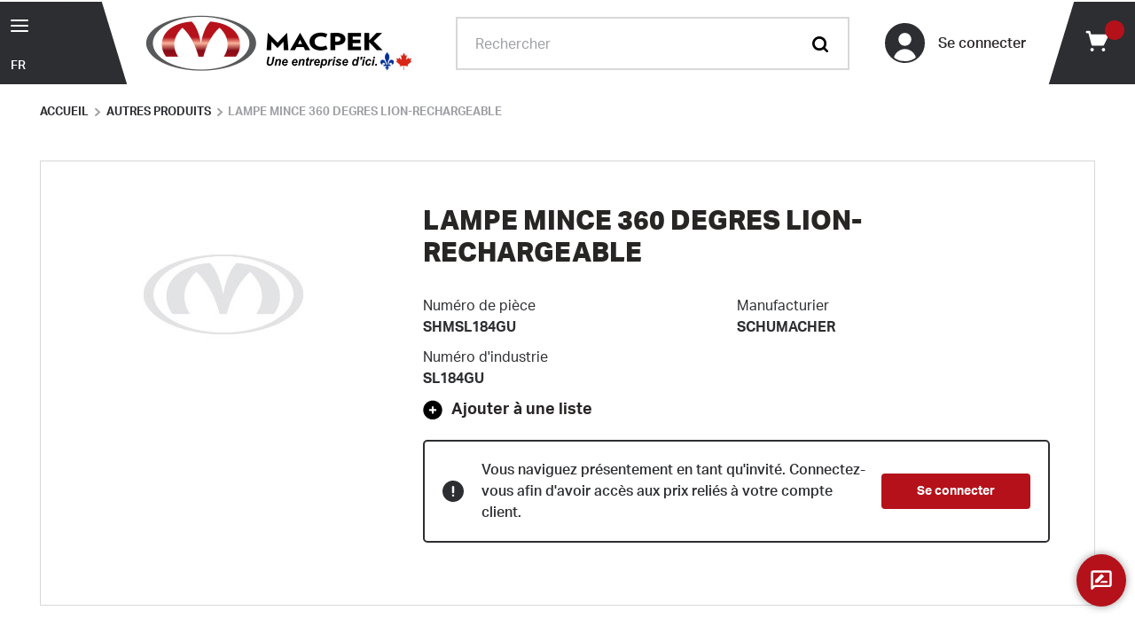

--- FILE ---
content_type: text/html; charset=utf-8
request_url: https://www.macpek.com/produits/schumacher-sl184gu-lampe-mince-360-degres-lion-rechargeable
body_size: 73138
content:
<!DOCTYPE html><html lang="fr"><head><meta charSet="utf-8"/><meta name="viewport" content="width=device-width, initial-scale=1, shrink-to-fit=no"/><link rel="preconnect" href="https://www.googletagmanager.com"/><title>SHMSL184GU - Lampe mince 360 degres lion-rechargeable | Macpek</title><link rel="icon" href="https://d1vp1mh0j7ggx3.cloudfront.net/userfiles/favico.png" type="image/x-icon"/><link rel="apple-touch-icon image_src" href="https://d1vp1mh0j7ggx3.cloudfront.net/userfiles/favico.png"/><meta property="og:type" content="website"/><meta id="ogTitle" property="og:title" content="SHMSL184GU - Lampe mince 360 degres lion-rechargeable | Macpek"/><meta id="ogImage" property="og:image" content="https://d1vp1mh0j7ggx3.cloudfront.net/userfiles/images/products/sm/-n/ot/sm-notfound.jpg"/><meta id="ogUrl" property="og:url" content="https://www.macpek.com/produits/schumacher-sl184gu-lampe-mince-360-degres-lion-rechargeable"/><meta name="keywords" content="LAMPE MINCE 360 DEGRES LION-RECHARGEABLE SHMSL184GU"/><meta name="description" content="Trouvez la pièce Lampe mince 360 degres lion-rechargeable (SHMSL184GU). Magasinez chez Macpek pour tous vos besoins pour camions lourds avec plus de 100 000 pièces différentes disponibles."/><link rel="canonical" href="https://www.macpek.com/produits/schumacher-sl184gu-lampe-mince-360-degres-lion-rechargeable"/><link rel="alternate" hrefLang="fr" href="https://www.macpek.com/produits/schumacher-sl184gu-lampe-mince-360-degres-lion-rechargeable"/><link rel="alternate" hrefLang="en" href="https://www.macpek.com/products/schumacher-sl184gu-lampe-mince-360-degres-lion-rechargeable"/><meta name="google-site-verification" content="OJq3WkoqTO2sSS7MvmQktPiMf9-cClRQpSq_OCx7ikk"/><meta name="google" content="notranslate"/><script id="headTrackingScript">
            dataLayer = [{
                'Authentication State': 'Not Logged In',
                'User ID': ''
            }];
                (function(w,d,s,l,i){w[l]=w[l]||[];w[l].push({'gtm.start':
                new Date().getTime(),event:'gtm.js'});var f=d.getElementsByTagName(s)[0],
                j=d.createElement(s),dl=l!='dataLayer'?'&l='+l:'';j.async=true;j.src=
                '//www.googletagmanager.com/gtm.js?id='+i+dl;f.parentNode.insertBefore(j,f);
            })(window, document, 'script', 'dataLayer', 'GTM-5KJ2PB');
            </script><base href="/"/><style data-styled="" data-styled-version="5.3.5">.fyXhZh{max-width:1500px;padding:0;margin-right:auto;margin-left:auto;width:100%;background-color:#ffffff;}/*!sc*/
.elitfb{display:-webkit-box;display:-webkit-flex;display:-ms-flexbox;display:flex;-webkit-align-items:center;-webkit-box-align:center;-ms-flex-align:center;align-items:center;position:relative;background-color:#2D2E31;}/*!sc*/
.elitfb::before{content:"";position:absolute;top:0;right:-15px;width:30px;height:100%;background:#2D2E31;-webkit-transform:skewX(17deg);-ms-transform:skewX(17deg);transform:skewX(17deg);}/*!sc*/
.kAQnib{display:-webkit-box;display:-webkit-flex;display:-ms-flexbox;display:flex;-webkit-box-pack:justify;-webkit-justify-content:space-between;-ms-flex-pack:justify;justify-content:space-between;}/*!sc*/
.liIQfX{display:-webkit-box;display:-webkit-flex;display:-ms-flexbox;display:flex;-webkit-align-items:center;-webkit-box-align:center;-ms-flex-align:center;align-items:center;}/*!sc*/
.XGksc{display:-webkit-box;display:-webkit-flex;display:-ms-flexbox;display:flex;-webkit-align-items:center;-webkit-box-align:center;-ms-flex-align:center;align-items:center;}/*!sc*/
@media (min-width:0px){.XGksc{-webkit-flex:1;-ms-flex:1;flex:1;padding:15px 5px 15px 30px;}}/*!sc*/
@media (min-width:600px){.XGksc{padding:15px 10px 15px 50px;}}/*!sc*/
@media (min-width:900px){.XGksc{-webkit-flex:inherit;-ms-flex:inherit;flex:inherit;padding:15px 30px 15px 50px;}}/*!sc*/
.fcyOju{display:-webkit-box;display:-webkit-flex;display:-ms-flexbox;display:flex;-webkit-transition:all 100ms ease-out;transition:all 100ms ease-out;}/*!sc*/
.bTykBh{-webkit-align-items:center;-webkit-box-align:center;-ms-flex-align:center;align-items:center;padding:10px 20px;-webkit-flex:1;-ms-flex:1;flex:1;}/*!sc*/
.bTykBh > div{width:100%;}/*!sc*/
@media (min-width:0px){.bTykBh{display:none;}}/*!sc*/
@media (min-width:900px){.bTykBh{display:-webkit-box;display:-webkit-flex;display:-ms-flexbox;display:flex;}}/*!sc*/
.hYVsUL{display:-webkit-box;display:-webkit-flex;display:-ms-flexbox;display:flex;}/*!sc*/
@media (min-width:1200px){.hYVsUL{padding-right:20px;}}/*!sc*/
.ceOkQf{display:-webkit-box;display:-webkit-flex;display:-ms-flexbox;display:flex;-webkit-align-items:center;-webkit-box-align:center;-ms-flex-align:center;align-items:center;position:relative;padding-left:10px;}/*!sc*/
@media (min-width:0px){.ceOkQf{background:0;padding-right:20px;}}/*!sc*/
@media (min-width:600px){.ceOkQf{padding-right:30px;}}/*!sc*/
@media (min-width:1200px){.ceOkQf{background:#2D2E31;}}/*!sc*/
.ceOkQf::before{content:"";position:absolute;top:0;left:-15px;width:30px;height:100%;background:#2D2E31;-webkit-transform:skewX(-17deg);-ms-transform:skewX(-17deg);transform:skewX(-17deg);}/*!sc*/
@media (min-width:0px){.ceOkQf::before{display:none;}}/*!sc*/
@media (min-width:1200px){.ceOkQf::before{display:block;}}/*!sc*/
.gtDBrI{width:100%;}/*!sc*/
.bttLof{margin:0;text-align:center;}/*!sc*/
.dFhiGT{display:block;width:100%;}/*!sc*/
@media (min-width:0px){.dFhiGT{height:10px;}}/*!sc*/
@media (min-width:1200px){.dFhiGT{height:10px;}}/*!sc*/
.ecicVr > div{display:-webkit-box;display:-webkit-flex;display:-ms-flexbox;display:flex;-webkit-flex-wrap:wrap;-ms-flex-wrap:wrap;flex-wrap:wrap;margin-bottom:1em;}/*!sc*/
@media (min-width:0px){.ecicVr > div{-webkit-flex-direction:column;-ms-flex-direction:column;flex-direction:column;}}/*!sc*/
@media (min-width:900px){.ecicVr > div{-webkit-flex-direction:row;-ms-flex-direction:row;flex-direction:row;}}/*!sc*/
.ecicVr section{display:-webkit-inline-box;display:-webkit-inline-flex;display:-ms-inline-flexbox;display:inline-flex;width:auto;margin-right:2em;}/*!sc*/
.NVuDj{display:block;width:100%;}/*!sc*/
@media (min-width:0px){.NVuDj{height:5px;}}/*!sc*/
@media (min-width:1200px){.NVuDj{height:5px;}}/*!sc*/
.lfGOlI > div{display:-webkit-box;display:-webkit-flex;display:-ms-flexbox;display:flex;-webkit-box-pack:start;-webkit-justify-content:flex-start;-ms-flex-pack:start;justify-content:flex-start;-webkit-align-items:center;-webkit-box-align:center;-ms-flex-align:center;align-items:center;gap:15px;}/*!sc*/
@media (min-width:0px){.lfGOlI > div{-webkit-flex-wrap:wrap;-ms-flex-wrap:wrap;flex-wrap:wrap;}}/*!sc*/
@media (min-width:900px){.lfGOlI > div{-webkit-flex-wrap:nowrap;-ms-flex-wrap:nowrap;flex-wrap:nowrap;}}/*!sc*/
.jKnjEH{padding:0;margin-top:0;font-size:16px;font-weight:700;}/*!sc*/
@media (min-width:0px){.jKnjEH{font-size:16px;padding:20px 0 10px;width:100%;}}/*!sc*/
@media (min-width:900px){.jKnjEH{font-size:18px;padding:0;width:auto;}}/*!sc*/
.jKnjEH button{display:-webkit-box;display:-webkit-flex;display:-ms-flexbox;display:flex;-webkit-align-items:center;-webkit-box-align:center;-ms-flex-align:center;align-items:center;}/*!sc*/
@media (min-width:0px){.jKnjEH button{margin:auto;}}/*!sc*/
@media (min-width:900px){.jKnjEH button{margin:0;}}/*!sc*/
.jKnjEH button::before{content:"";display:block;width:1.3em;height:1.3em;margin-right:0.5em;font-size:18px;background-image:url([data-uri]);background-repeat:no-repeat;background-size:contain;}/*!sc*/
.jKnjEH button:hover::before{background-image:url([data-uri]);}/*!sc*/
.jKnjEH button > span{color:#282525 !important;}/*!sc*/
.blhDPw{display:-webkit-box;display:-webkit-flex;display:-ms-flexbox;display:flex;-webkit-box-pack:justify;-webkit-justify-content:space-between;-ms-flex-pack:justify;justify-content:space-between;width:100%;padding:20px;border:2px solid #2D2E31;border-radius:5px;margin:20px 0;}/*!sc*/
@media (min-width:0px){.blhDPw{-webkit-flex-direction:column;-ms-flex-direction:column;flex-direction:column;-webkit-align-items:flex-start;-webkit-box-align:flex-start;-ms-flex-align:flex-start;align-items:flex-start;}}/*!sc*/
@media (min-width:1200px){.blhDPw{-webkit-flex-direction:row;-ms-flex-direction:row;flex-direction:row;-webkit-align-items:center;-webkit-box-align:center;-ms-flex-align:center;align-items:center;}}/*!sc*/
@media (min-width:900px){.blhDPw.sticky{position:fixed;left:50%;width:90%;margin:0;z-index:2;-webkit-transform:translateX(-50%);-ms-transform:translateX(-50%);transform:translateX(-50%);background:#ffffff;}}/*!sc*/
@media (min-width:1200px){.blhDPw.sticky{width:60%;}}/*!sc*/
.hKyrKN{display:-webkit-box;display:-webkit-flex;display:-ms-flexbox;display:flex;-webkit-align-items:center;-webkit-box-align:center;-ms-flex-align:center;align-items:center;padding-right:15px;}/*!sc*/
@media (min-width:0px){.hKyrKN{margin-bottom:20px;}}/*!sc*/
@media (min-width:1200px){.hKyrKN{margin-bottom:0;}}/*!sc*/
.gRdMoJ{-webkit-flex-shrink:0;-ms-flex-negative:0;flex-shrink:0;}/*!sc*/
.hjQEQu{margin:30px 0;border-bottom:1px solid #D8D8DA;}/*!sc*/
.eBTIaP{max-width:1500px;padding:0;margin-right:auto;margin-left:auto;width:100%;display:-webkit-box;display:-webkit-flex;display:-ms-flexbox;display:flex;-webkit-flex-wrap:inherit;-ms-flex-wrap:inherit;flex-wrap:inherit;}/*!sc*/
.kuMhkO{position:absolute;width:0;height:100%;top:0;left:50%;-webkit-transform:translateX(-50%);-ms-transform:translateX(-50%);transform:translateX(-50%);background-color:#979797;}/*!sc*/
@media (min-width:0px){.kuMhkO{width:0;}}/*!sc*/
@media (min-width:900px){.kuMhkO{width:1px;}}/*!sc*/
.ZpXsy{text-align:left;text-transform:uppercase;padding:10px 0;}/*!sc*/
.jshxkx{font-weight:bold;}/*!sc*/
.ekHwgF{display:-webkit-box;display:-webkit-flex;display:-ms-flexbox;display:flex;position:fixed;bottom:5%;right:0;-webkit-align-items:center;-webkit-box-align:center;-ms-flex-align:center;align-items:center;width:calc((100vw - (100vw - 100%) - 1500px) / 2);min-width:190px;min-height:50px;z-index:99;pointer-events:none;}/*!sc*/
.ekHwgF > div{pointer-events:none;}/*!sc*/
.ekHwgF > div > *{pointer-events:auto;}/*!sc*/
@media (min-width:0px){.ekHwgF{padding:0 10px;bottom:60px;text-align:right;}}/*!sc*/
@media (min-width:1200px){.ekHwgF{bottom:5%;}}/*!sc*/
@media (min-width:1620px){.ekHwgF{padding:0;text-align:center;}}/*!sc*/
data-styled.g1[id="sc-bczRLJ"]{content:"kEeNDb,fyXhZh,elitfb,eckufv,kAQnib,liIQfX,XGksc,iYvjLD,fcyOju,bTykBh,gSRZxY,hYVsUL,ceOkQf,gtDBrI,bttLof,dFhiGT,ecicVr,NVuDj,lfGOlI,jKnjEH,blhDPw,hKyrKN,gRdMoJ,hjQEQu,eBTIaP,kuMhkO,kamgmI,ZpXsy,jshxkx,ekHwgF,"}/*!sc*/
.ZlJZp{color:#828388;display:-webkit-inline-box;display:-webkit-inline-flex;display:-ms-inline-flexbox;display:inline-flex;-webkit-align-items:center;-webkit-box-align:center;-ms-flex-align:center;align-items:center;height:24px;width:24px;}/*!sc*/
.ZlJZp svg{height:24px;width:24px;}/*!sc*/
.fXNspV{color:#828388;display:-webkit-inline-box;display:-webkit-inline-flex;display:-ms-inline-flexbox;display:inline-flex;-webkit-align-items:center;-webkit-box-align:center;-ms-flex-align:center;align-items:center;height:18px;width:18px;}/*!sc*/
.fXNspV svg{height:18px;width:18px;}/*!sc*/
.fiVXhA{color:#828388;display:-webkit-inline-box;display:-webkit-inline-flex;display:-ms-inline-flexbox;display:inline-flex;-webkit-align-items:center;-webkit-box-align:center;-ms-flex-align:center;align-items:center;height:20px;width:20px;-webkit-box-pack:center;-webkit-justify-content:center;-ms-flex-pack:center;justify-content:center;border-radius:50%;width:45px;height:45px;background-color:#2D2E31;border:2px solid #2D2E31;overflow:hidden;}/*!sc*/
.fiVXhA svg{height:20px;width:20px;}/*!sc*/
.fiVXhA svg{width:35px;height:35px;margin-top:10px;color:#ffffff;}/*!sc*/
@media (min-width:0px){.fiVXhA{margin-right:10px;}}/*!sc*/
@media (min-width:1200px){.fiVXhA{margin-right:15px;}}/*!sc*/
.jmZmLp{color:#828388;display:-webkit-inline-box;display:-webkit-inline-flex;display:-ms-inline-flexbox;display:inline-flex;-webkit-align-items:center;-webkit-box-align:center;-ms-flex-align:center;align-items:center;height:24px;width:24px;margin:0;}/*!sc*/
.jmZmLp svg{height:24px;width:24px;}/*!sc*/
.jmZmLp svg{width:28px;height:28px;}/*!sc*/
@media (min-width:0px){.jmZmLp{color:#2D2E31 !important;width:32px;height:32px;}}/*!sc*/
@media (min-width:1200px){.jmZmLp{color:#ffffff !important;width:28px;height:28px;}}/*!sc*/
.kVWzZw{color:#2D2E31;display:-webkit-inline-box;display:-webkit-inline-flex;display:-ms-inline-flexbox;display:inline-flex;-webkit-align-items:center;-webkit-box-align:center;-ms-flex-align:center;align-items:center;height:24px;width:24px;margin-right:10px;}/*!sc*/
.kVWzZw svg{height:24px;width:24px;}/*!sc*/
.iBZPqS{color:#828388;display:-webkit-inline-box;display:-webkit-inline-flex;display:-ms-inline-flexbox;display:inline-flex;-webkit-align-items:center;-webkit-box-align:center;-ms-flex-align:center;align-items:center;height:24px;width:24px;height:1.25em;width:1.25em;position:relative;top:.05em;}/*!sc*/
.iBZPqS svg{height:24px;width:24px;}/*!sc*/
.iBZPqS svg{width:inherit;height:inherit;-webkit-transform:scale(1.25);-ms-transform:scale(1.25);transform:scale(1.25);}/*!sc*/
.fhFFJo{color:#ffffff;display:-webkit-inline-box;display:-webkit-inline-flex;display:-ms-inline-flexbox;display:inline-flex;-webkit-align-items:center;-webkit-box-align:center;-ms-flex-align:center;align-items:center;height:28px;width:28px;}/*!sc*/
.fhFFJo svg{height:28px;width:28px;}/*!sc*/
data-styled.g4[id="IconWrapper-sc-1y9kqb7"]{content:"ZlJZp,fXNspV,fiVXhA,jmZmLp,kVWzZw,iBZPqS,fhFFJo,"}/*!sc*/
.khUAaM{font-size:14px;font-weight:700;}/*!sc*/
.cNWvdP{display:-webkit-box;display:-webkit-flex;display:-ms-flexbox;display:flex;}/*!sc*/
.bPWRrp{color:#282525;line-height:1.25;font-weight:500;max-width:200px;margin-right:5px;}/*!sc*/
@media (min-width:0px){.bPWRrp{font-size:14px;}}/*!sc*/
@media (min-width:1200px){.bPWRrp{font-size:16px;}}/*!sc*/
.etkkJN{position:absolute;background:#B5111A;border-radius:25px;color:#ffffff !important;text-align:center;}/*!sc*/
@media (min-width:0px){.etkkJN{top:-4px;right:-12px;width:20px;height:20px;font-size:10px;padding-top:3.5px;}}/*!sc*/
@media (min-width:1200px){.etkkJN{top:-8px;right:-18px;width:22px;height:22px;font-size:12px;padding-top:3px;}}/*!sc*/
.kBtQgp{color:#9E9FA3;font-size:13px;}/*!sc*/
.edfmBF{color:#282525;line-height:1.2;font-size:26px;text-transform:uppercase;font-weight:800;margin-top:1em;margin-bottom:0.5em;margin-right:50px;}/*!sc*/
.edfmBF:first-child{margin-top:0;}/*!sc*/
.edfmBF:last-child{margin-bottom:0;}/*!sc*/
@media (min-width:600px){.edfmBF{font-size:26px;}}/*!sc*/
@media (min-width:900px){.edfmBF{font-size:30px;}}/*!sc*/
.iksYic{color:#2D2E31;font-size:16px;display:block;}/*!sc*/
.jbKwng{color:#2D2E31;font-size:16px;font-weight:700;display:block;}/*!sc*/
.cxyEtQ{color:#2D2E31;font-size:16px;font-weight:700;width:100%;overflow-wrap:break-word;word-wrap:break-word;-ms-word-break:break-all;word-break:break-all;word-break:break-word;}/*!sc*/
.XmaUI{color:#2D2E31;font-size:16px;font-weight:500;margin-left:10px;}/*!sc*/
.fpbWEA{color:#ffffff !important;font-size:14px;font-weight:700;line-height:1;}/*!sc*/
.cVcJC{line-height:inherit;font-size:16px;text-transform:uppercase;font-weight:700;font-family:'aktiv-grotesk',Arial,Helvetica,sans-serif;margin:0 10px;}/*!sc*/
.kgPMEt{font-size:inherit;font-weight:inherit;margin-top:0;margin-bottom:1em;}/*!sc*/
.kgPMEt:last-child{margin-bottom:0;}/*!sc*/
data-styled.g5[id="TypographyStyle-sc-11lquxl"]{content:"khUAaM,cNWvdP,bPWRrp,etkkJN,kBtQgp,edfmBF,iksYic,jbKwng,cxyEtQ,bLpGkr,XmaUI,fpbWEA,cVcJC,kgPMEt,"}/*!sc*/
.iAHxNr{overflow:hidden;text-overflow:ellipsis;white-space:nowrap;max-width:200px;margin-right:5px;}/*!sc*/
@media (min-width:0px){.iAHxNr{font-size:14px;}}/*!sc*/
@media (min-width:1200px){.iAHxNr{font-size:16px;}}/*!sc*/
data-styled.g6[id="TypographyEllipsisStyle-sc-rordr6"]{content:"iAHxNr,"}/*!sc*/
.eFtxTD{background:transparent;border:none;cursor:pointer;display:-webkit-box;display:-webkit-flex;display:-ms-flexbox;display:flex;-webkit-align-items:center;-webkit-box-align:center;-ms-flex-align:center;align-items:center;font:inherit;color:inherit;padding:0;text-align:unset;-webkit-text-decoration:none;text-decoration:none;}/*!sc*/
.eFtxTD:disabled{cursor:not-allowed;}/*!sc*/
.eFtxTD:focus{outline-color:#09f;outline-style:solid;outline-width:2px;}/*!sc*/
.eFtxTD > div{display:block;}/*!sc*/
.kUXsUo{background:transparent;border:none;cursor:pointer;display:-webkit-box;display:-webkit-flex;display:-ms-flexbox;display:flex;-webkit-align-items:center;-webkit-box-align:center;-ms-flex-align:center;align-items:center;font:inherit;color:inherit;padding:0;text-align:unset;-webkit-text-decoration:none;text-decoration:none;}/*!sc*/
.kUXsUo:disabled{cursor:not-allowed;}/*!sc*/
.kUXsUo:focus{outline-color:#09f;outline-style:solid;outline-width:2px;}/*!sc*/
.ckFRuX{background:transparent;border:none;cursor:pointer;display:-webkit-box;display:-webkit-flex;display:-ms-flexbox;display:flex;-webkit-align-items:center;-webkit-box-align:center;-ms-flex-align:center;align-items:center;font:inherit;color:inherit;padding:0;text-align:unset;-webkit-text-decoration:none;text-decoration:none;text-align:left;}/*!sc*/
.ckFRuX:disabled{cursor:not-allowed;}/*!sc*/
.ckFRuX:focus{outline-color:#09f;outline-style:solid;outline-width:2px;}/*!sc*/
@media (min-width:0px){.ckFRuX{padding:0;}}/*!sc*/
@media (min-width:1200px){.ckFRuX{padding:8px 10px 8px 0;}}/*!sc*/
.hGdyMs{background:transparent;border:none;cursor:pointer;display:-webkit-box;display:-webkit-flex;display:-ms-flexbox;display:flex;-webkit-align-items:center;-webkit-box-align:center;-ms-flex-align:center;align-items:center;font:inherit;color:inherit;padding:0;text-align:unset;-webkit-text-decoration:none;text-decoration:none;position:relative;}/*!sc*/
.hGdyMs:disabled{cursor:not-allowed;}/*!sc*/
.hGdyMs:focus{outline-color:#09f;outline-style:solid;outline-width:2px;}/*!sc*/
.fcymkx{background:transparent;border:none;cursor:pointer;display:-webkit-box;display:-webkit-flex;display:-ms-flexbox;display:flex;-webkit-align-items:center;-webkit-box-align:center;-ms-flex-align:center;align-items:center;font:inherit;color:inherit;padding:0;text-align:unset;-webkit-text-decoration:none;text-decoration:none;min-height:40px;background:#B5111A;padding:0 40px;border-radius:4px;}/*!sc*/
.fcymkx:disabled{cursor:not-allowed;}/*!sc*/
.fcymkx:focus{outline-color:#09f;outline-style:solid;outline-width:2px;}/*!sc*/
.fcymkx:hover,.fcymkx:focus{background:#2D2E31;}/*!sc*/
.gXHfKt{background:transparent;border:none;cursor:pointer;display:-webkit-box;display:-webkit-flex;display:-ms-flexbox;display:flex;-webkit-align-items:center;-webkit-box-align:center;-ms-flex-align:center;align-items:center;font:inherit;color:inherit;padding:0;text-align:unset;-webkit-text-decoration:none;text-decoration:none;-webkit-text-decoration:underline;text-decoration:underline;}/*!sc*/
.gXHfKt:disabled{cursor:not-allowed;}/*!sc*/
.gXHfKt:focus{outline-color:#09f;outline-style:solid;outline-width:2px;}/*!sc*/
data-styled.g8[id="StyledButton-sc-1y32st"]{content:"eFtxTD,kUXsUo,ckFRuX,hGdyMs,fcymkx,gXHfKt,"}/*!sc*/
.dgPqSU{vertical-align:middle;margin-right:NaNpx;margin:0;}/*!sc*/
.dgPqSU svg{width:28px;height:28px;}/*!sc*/
@media (min-width:0px){.dgPqSU{color:#2D2E31 !important;width:32px;height:32px;}}/*!sc*/
@media (min-width:1200px){.dgPqSU{color:#ffffff !important;width:28px;height:28px;}}/*!sc*/
data-styled.g9[id="StyledIcon-sc-1ysp138"]{content:"dgPqSU,"}/*!sc*/
.guEkwf{vertical-align:middle;display:-webkit-box;display:-webkit-flex;display:-ms-flexbox;display:flex;}/*!sc*/
@media print{.guEkwf{color:#828388 !important;}}/*!sc*/
.fiIKsd{vertical-align:middle;position:absolute;background:#B5111A;border-radius:25px;color:#ffffff !important;text-align:center;}/*!sc*/
@media print{.fiIKsd{color:#828388 !important;}}/*!sc*/
@media (min-width:0px){.fiIKsd{top:-4px;right:-12px;width:20px;height:20px;font-size:10px;padding-top:3.5px;}}/*!sc*/
@media (min-width:1200px){.fiIKsd{top:-8px;right:-18px;width:22px;height:22px;font-size:12px;padding-top:3px;}}/*!sc*/
.gmCxer{vertical-align:middle;}/*!sc*/
@media print{.gmCxer{color:#828388 !important;}}/*!sc*/
.bQJMgI{vertical-align:middle;color:#ffffff !important;font-size:14px;font-weight:700;line-height:1;}/*!sc*/
@media print{.bQJMgI{color:#828388 !important;}}/*!sc*/
data-styled.g10[id="StyledTypography-sc-14dgqsg"]{content:"guEkwf,fiIKsd,gmCxer,bQJMgI,"}/*!sc*/
.eMJleK{display:-webkit-inline-box;display:-webkit-inline-flex;display:-ms-inline-flexbox;display:inline-flex;}/*!sc*/
.eMJleK .StyledIcon-sc-1ysp138{-webkit-transition:all 200ms ease-in-out;transition:all 200ms ease-in-out;color:#B5111A;}/*!sc*/
.eMJleK .StyledTypography-sc-14dgqsg{color:#B5111A;}/*!sc*/
.eMJleK:hover .StyledIcon-sc-1ysp138,.eMJleK:hover .StyledTypography-sc-14dgqsg{color:hsl(356.70000000000005,82.8%,27.2%);}/*!sc*/
.eMJleK > div{display:block;}/*!sc*/
.jNJsEh{display:-webkit-inline-box;display:-webkit-inline-flex;display:-ms-inline-flexbox;display:inline-flex;position:relative;}/*!sc*/
.jNJsEh .StyledIcon-sc-1ysp138{-webkit-transition:all 200ms ease-in-out;transition:all 200ms ease-in-out;color:#B5111A;}/*!sc*/
.jNJsEh .StyledTypography-sc-14dgqsg{color:#B5111A;}/*!sc*/
.jNJsEh:hover .StyledIcon-sc-1ysp138,.jNJsEh:hover .StyledTypography-sc-14dgqsg{color:hsl(356.70000000000005,82.8%,27.2%);}/*!sc*/
.iRMMTV{display:-webkit-inline-box;display:-webkit-inline-flex;display:-ms-inline-flexbox;display:inline-flex;}/*!sc*/
.iRMMTV .StyledIcon-sc-1ysp138{-webkit-transition:all 200ms ease-in-out;transition:all 200ms ease-in-out;color:#B5111A;}/*!sc*/
.iRMMTV .StyledTypography-sc-14dgqsg{color:#B5111A;}/*!sc*/
.iRMMTV:hover .StyledIcon-sc-1ysp138,.iRMMTV:hover .StyledTypography-sc-14dgqsg{color:hsl(356.70000000000005,82.8%,27.2%);}/*!sc*/
.gPHXzg{display:-webkit-inline-box;display:-webkit-inline-flex;display:-ms-inline-flexbox;display:inline-flex;min-height:40px;background:#B5111A;padding:0 40px;border-radius:4px;}/*!sc*/
.gPHXzg .StyledIcon-sc-1ysp138{-webkit-transition:all 200ms ease-in-out;transition:all 200ms ease-in-out;color:#B5111A;}/*!sc*/
.gPHXzg .StyledTypography-sc-14dgqsg{color:#B5111A;}/*!sc*/
.gPHXzg:hover .StyledIcon-sc-1ysp138,.gPHXzg:hover .StyledTypography-sc-14dgqsg{color:hsl(356.70000000000005,82.8%,27.2%);}/*!sc*/
.gPHXzg:hover,.gPHXzg:focus{background:#2D2E31;}/*!sc*/
.jKpXzI{display:-webkit-inline-box;display:-webkit-inline-flex;display:-ms-inline-flexbox;display:inline-flex;-webkit-text-decoration:underline;text-decoration:underline;}/*!sc*/
.jKpXzI .StyledIcon-sc-1ysp138{-webkit-transition:all 200ms ease-in-out;transition:all 200ms ease-in-out;color:#B5111A;}/*!sc*/
.jKpXzI .StyledTypography-sc-14dgqsg{color:#B5111A;}/*!sc*/
.jKpXzI:hover .StyledIcon-sc-1ysp138,.jKpXzI:hover .StyledTypography-sc-14dgqsg{color:hsl(356.70000000000005,82.8%,27.2%);}/*!sc*/
data-styled.g11[id="StyledClickable-sc-49spz0"]{content:"eMJleK,jNJsEh,iRMMTV,gPHXzg,jKpXzI,"}/*!sc*/
.lfSMVs{cursor:pointer;font-family:inherit;min-height:40px;line-height:1;-webkit-backface-visibility:hidden;backface-visibility:hidden;-webkit-transition:all 200ms ease-in-out;transition:all 200ms ease-in-out;word-break:keep-all;padding:0 21px;background:#B5111A;border:2px solid #B5111A;color:#ffffff;margin:7px;position:absolute;-webkit-clip:rect(0,0,0,0);clip:rect(0,0,0,0);}/*!sc*/
.lfSMVs .ButtonIcon-sc-135a2j{color:#ffffff;}/*!sc*/
.lfSMVs:hover{background:hsl(356.70000000000005,82.8%,50.5%);border-color:hsl(356.70000000000005,82.8%,50.5%);}/*!sc*/
.lfSMVs:active{background:hsl(356.70000000000005,82.8%,15.5%);border-color:hsl(356.70000000000005,82.8%,15.5%);}/*!sc*/
.lfSMVs:disabled{background:#9E9FA3;border-color:#9E9FA3;color:#ffffff;}/*!sc*/
.lfSMVs:disabled{cursor:not-allowed;}/*!sc*/
.lfSMVs .ButtonIcon-sc-135a2j{position:relative;top:0.125em;}/*!sc*/
.lfSMVs:focus{outline-offset:1px;outline-color:#09f;outline-style:solid;outline-width:2px;}/*!sc*/
.lfSMVs::-moz-focus-inner{border:none;}/*!sc*/
.lfSMVs:focus{-webkit-clip:unset;clip:unset;z-index:1;}/*!sc*/
.ggaGcJ{cursor:pointer;font-family:inherit;min-height:50px;line-height:1;-webkit-backface-visibility:hidden;backface-visibility:hidden;-webkit-transition:all 200ms ease-in-out;transition:all 200ms ease-in-out;word-break:keep-all;padding:0 21px;border-radius:25px;background:#2D2E31;border:2px solid #2D2E31;color:#ffffff;padding:0 10px;border:0;}/*!sc*/
.ggaGcJ .ButtonIcon-sc-135a2j{color:#ffffff;}/*!sc*/
.ggaGcJ:hover{background:hsl(225,4.3%,24%);border-color:hsl(225,4.3%,24%);}/*!sc*/
.ggaGcJ:active{background:hsl(225,4.3%,7.4%);border-color:hsl(225,4.3%,7.4%);}/*!sc*/
.ggaGcJ:disabled{background:#9E9FA3;border-color:#9E9FA3;color:#ffffff;}/*!sc*/
.ggaGcJ:disabled{cursor:not-allowed;}/*!sc*/
.ggaGcJ .ButtonIcon-sc-135a2j{position:relative;top:0.125em;}/*!sc*/
.ggaGcJ:focus{outline-offset:1px;outline-color:#09f;outline-style:solid;outline-width:2px;}/*!sc*/
.ggaGcJ::-moz-focus-inner{border:none;}/*!sc*/
.ggaGcJ:focus{outline:none;}/*!sc*/
.ggaGcJ:hover{background:0;border:0;}/*!sc*/
@media (min-width:0px){.ggaGcJ{margin-right:0;}}/*!sc*/
@media (min-width:1200px){.ggaGcJ{margin-right:10px;}}/*!sc*/
.kjETHS{cursor:pointer;font-family:inherit;min-height:40px;line-height:1;-webkit-backface-visibility:hidden;backface-visibility:hidden;-webkit-transition:all 200ms ease-in-out;transition:all 200ms ease-in-out;word-break:keep-all;padding:0 21px;background:#B5111A;border:2px solid #B5111A;color:#ffffff;-webkit-box-shadow:0px 0px 10px 0px rgba(0,0,0,0.4);-moz-box-shadow:0px 0px 10px 0px rgba(0,0,0,0.4);box-shadow:0px 0px 10px 0px rgba(0,0,0,0.4);padding:12px;border-radius:50%;}/*!sc*/
.kjETHS .ButtonIcon-sc-135a2j{color:#ffffff;}/*!sc*/
.kjETHS:hover{background:hsl(356.70000000000005,82.8%,50.5%);border-color:hsl(356.70000000000005,82.8%,50.5%);}/*!sc*/
.kjETHS:active{background:hsl(356.70000000000005,82.8%,15.5%);border-color:hsl(356.70000000000005,82.8%,15.5%);}/*!sc*/
.kjETHS:disabled{background:#9E9FA3;border-color:#9E9FA3;color:#ffffff;}/*!sc*/
.kjETHS:disabled{cursor:not-allowed;}/*!sc*/
.kjETHS .ButtonIcon-sc-135a2j{position:relative;top:0.125em;}/*!sc*/
.kjETHS:focus{outline-offset:1px;outline-color:#09f;outline-style:solid;outline-width:2px;}/*!sc*/
.kjETHS::-moz-focus-inner{border:none;}/*!sc*/
.kjETHS.hasText{padding:8px;border-radius:10px;display:-webkit-box;display:-webkit-flex;display:-ms-flexbox;display:flex;-webkit-box-pack:center;-webkit-justify-content:center;-ms-flex-pack:center;justify-content:center;-webkit-align-items:center;-webkit-box-align:center;-ms-flex-align:center;align-items:center;font-weight:700;}/*!sc*/
@media (min-width:0px){.kjETHS.hasText{margin:0 0 0 auto;}}/*!sc*/
@media (min-width:1200px){.kjETHS.hasText{margin:auto;}}/*!sc*/
.kjETHS.hasText .IconWrapper-sc-1y9kqb7{margin-right:5px;}/*!sc*/
data-styled.g16[id="ButtonWrapper-sc-1xzf1o0"]{content:"lfSMVs,ggaGcJ,kjETHS,"}/*!sc*/
.iEacFj{margin:0 10px;display:block;}/*!sc*/
data-styled.g17[id="Slash-sc-12twsd5"]{content:"iEacFj,"}/*!sc*/
.cdBphq{display:-webkit-box;display:-webkit-flex;display:-ms-flexbox;display:flex;-webkit-flex-direction:row;-ms-flex-direction:row;flex-direction:row;-webkit-align-items:center;-webkit-box-align:center;-ms-flex-align:center;align-items:center;padding-bottom:0;margin-top:20px;-webkit-flex-wrap:wrap;-ms-flex-wrap:wrap;flex-wrap:wrap;font-weight:700;text-transform:uppercase;max-width:1620px;margin-right:auto;margin-left:auto;}/*!sc*/
@media (min-width:0px){.cdBphq{padding-right:20px;padding-left:20px;}}/*!sc*/
@media (min-width:600px){.cdBphq{padding-right:30px;padding-left:30px;}}/*!sc*/
@media (min-width:900px){.cdBphq{padding-right:45px;padding-left:45px;}}/*!sc*/
@media (min-width:1200px){.cdBphq{padding-right:45px;padding-left:45px;}}/*!sc*/
@media (min-width:1620px){.cdBphq{padding-right:60px;padding-left:60px;}}/*!sc*/
.cdBphq .Slash-sc-12twsd5{margin:0 3px 0 7px;font-size:0;}/*!sc*/
.cdBphq .Slash-sc-12twsd5::before{content:"";display:block;width:0.6em;height:0.6em;font-size:16px;background-image:url([data-uri]);background-repeat:no-repeat;}/*!sc*/
.cdBphq > a > span{color:#2D2E31 !important;}/*!sc*/
.cdBphq > a > span:hover{color:#000000 !important;-webkit-text-decoration:underline;text-decoration:underline;}/*!sc*/
.cdBphq a:hover{color:#000000 !important;}/*!sc*/
.cdBphq > span:last-child{color:#9E9FA3;font-weight:700;}/*!sc*/
data-styled.g18[id="StyledNav-sc-46vo5i"]{content:"cdBphq,"}/*!sc*/
.iXYprZ{width:100%;}/*!sc*/
data-styled.g29[id="Wrapper-sc-gehxp6"]{content:"iXYprZ,"}/*!sc*/
.fAByeK{overflow:visible;display:-webkit-box;display:-webkit-flex;display:-ms-flexbox;display:flex;-webkit-flex-direction:row;-ms-flex-direction:row;flex-direction:row;padding:0px;-webkit-align-items:center;-webkit-box-align:center;-ms-flex-align:center;align-items:center;overflow-wrap:break-word;word-wrap:break-word;-ms-word-break:break-all;word-break:break-all;word-break:break-word;-webkit-flex-basis:8.333333%;-ms-flex-preferred-size:8.333333%;flex-basis:8.333333%;max-width:8.333333%;-webkit-flex-basis:inherit !important;-ms-flex-preferred-size:inherit !important;flex-basis:inherit !important;max-width:inherit !important;}/*!sc*/
@media print{.fAByeK{width:8.333333%;display:inline-block;}}/*!sc*/
.fAByeK > div{text-align:right;}/*!sc*/
@media (min-width:0px){.fAByeK{padding:0;}}/*!sc*/
@media (min-width:1200px){.fAByeK{padding:10px 20px;}}/*!sc*/
.iOwzqD{overflow:visible;display:-webkit-box;display:-webkit-flex;display:-ms-flexbox;display:flex;-webkit-flex-direction:row;-ms-flex-direction:row;flex-direction:row;padding:0px;-webkit-align-items:center;-webkit-box-align:center;-ms-flex-align:center;align-items:center;overflow-wrap:break-word;word-wrap:break-word;-ms-word-break:break-all;word-break:break-all;word-break:break-word;-webkit-flex-basis:100%;-ms-flex-preferred-size:100%;flex-basis:100%;max-width:100%;}/*!sc*/
@media print{.iOwzqD{width:100%;display:block;}}/*!sc*/
.hEQbdq{overflow:visible;display:-webkit-box;display:-webkit-flex;display:-ms-flexbox;display:flex;-webkit-flex-direction:row;-ms-flex-direction:row;flex-direction:row;padding:0px;-webkit-align-items:flex-start;-webkit-box-align:flex-start;-ms-flex-align:flex-start;align-items:flex-start;overflow-wrap:break-word;word-wrap:break-word;-ms-word-break:break-all;word-break:break-all;word-break:break-word;-webkit-flex-basis:100%;-ms-flex-preferred-size:100%;flex-basis:100%;max-width:100%;}/*!sc*/
@media print{.hEQbdq{width:100%;display:block;}}/*!sc*/
.iOZeQD{overflow:visible;display:-webkit-box;display:-webkit-flex;display:-ms-flexbox;display:flex;-webkit-flex-direction:row;-ms-flex-direction:row;flex-direction:row;padding:20px;-webkit-align-items:flex-start;-webkit-box-align:flex-start;-ms-flex-align:flex-start;align-items:flex-start;padding-bottom:0;}/*!sc*/
@media (max-width:599px){.iOZeQD{overflow-wrap:break-word;word-wrap:break-word;-ms-word-break:break-all;word-break:break-all;word-break:break-word;-webkit-flex-basis:100%;-ms-flex-preferred-size:100%;flex-basis:100%;max-width:100%;}}/*!sc*/
@media (min-width:600px)and (max-width:899px){.iOZeQD{overflow-wrap:break-word;word-wrap:break-word;-ms-word-break:break-all;word-break:break-all;word-break:break-word;-webkit-flex-basis:100%;-ms-flex-preferred-size:100%;flex-basis:100%;max-width:100%;}}/*!sc*/
@media (min-width:900px)and (max-width:1199px){.iOZeQD{display:none;}}/*!sc*/
@media (min-width:1200px)and (max-width:1619px){.iOZeQD{display:none;}}/*!sc*/
@media (min-width:1620px){.iOZeQD{display:none;}}/*!sc*/
.cglJeV{overflow:visible;display:-webkit-box;display:-webkit-flex;display:-ms-flexbox;display:flex;-webkit-flex-direction:row;-ms-flex-direction:row;flex-direction:row;padding:0px;-webkit-align-items:flex-start;-webkit-box-align:flex-start;-ms-flex-align:flex-start;align-items:flex-start;overflow-wrap:break-word;word-wrap:break-word;-ms-word-break:break-all;word-break:break-all;word-break:break-word;-webkit-flex-basis:8.333333%;-ms-flex-preferred-size:8.333333%;flex-basis:8.333333%;max-width:8.333333%;width:100%;max-width:inherit;-webkit-flex-basis:inherit;-ms-flex-preferred-size:inherit;flex-basis:inherit;}/*!sc*/
@media print{.cglJeV{width:8.333333%;display:inline-block;}}/*!sc*/
@media (min-width:0px){.cglJeV{margin-top:0.5em !important;-webkit-flex-direction:column;-ms-flex-direction:column;flex-direction:column;}}/*!sc*/
@media (min-width:900px){.cglJeV{margin-top:0 !important;-webkit-flex-direction:row;-ms-flex-direction:row;flex-direction:row;}}/*!sc*/
.bLYnYw{overflow:visible;display:-webkit-box;display:-webkit-flex;display:-ms-flexbox;display:flex;-webkit-flex-direction:row;-ms-flex-direction:row;flex-direction:row;padding:20px;-webkit-align-items:flex-start;-webkit-box-align:flex-start;-ms-flex-align:flex-start;align-items:flex-start;padding:10px;}/*!sc*/
@media (max-width:599px){.bLYnYw{overflow-wrap:break-word;word-wrap:break-word;-ms-word-break:break-all;word-break:break-all;word-break:break-word;-webkit-flex-basis:100%;-ms-flex-preferred-size:100%;flex-basis:100%;max-width:100%;}}/*!sc*/
@media (min-width:600px)and (max-width:899px){.bLYnYw{overflow-wrap:break-word;word-wrap:break-word;-ms-word-break:break-all;word-break:break-all;word-break:break-word;-webkit-flex-basis:100%;-ms-flex-preferred-size:100%;flex-basis:100%;max-width:100%;}}/*!sc*/
@media (min-width:900px)and (max-width:1199px){.bLYnYw{overflow-wrap:break-word;word-wrap:break-word;-ms-word-break:break-all;word-break:break-all;word-break:break-word;-webkit-flex-basis:33.333333%;-ms-flex-preferred-size:33.333333%;flex-basis:33.333333%;max-width:33.333333%;}}/*!sc*/
@media (min-width:1200px)and (max-width:1619px){.bLYnYw{overflow-wrap:break-word;word-wrap:break-word;-ms-word-break:break-all;word-break:break-all;word-break:break-word;-webkit-flex-basis:33.333333%;-ms-flex-preferred-size:33.333333%;flex-basis:33.333333%;max-width:33.333333%;}}/*!sc*/
@media (min-width:1620px){.bLYnYw{overflow-wrap:break-word;word-wrap:break-word;-ms-word-break:break-all;word-break:break-all;word-break:break-word;-webkit-flex-basis:33.333333%;-ms-flex-preferred-size:33.333333%;flex-basis:33.333333%;max-width:33.333333%;}}/*!sc*/
@media print{.bLYnYw{width:33.333333%;display:inline-block;}}/*!sc*/
@media (min-width:0px){.bLYnYw{padding:10px 20px;}}/*!sc*/
@media (min-width:900px){.bLYnYw{padding:20px;}}/*!sc*/
@media (min-width:1200px){.bLYnYw{padding:50px 35px 50px 50px;}}/*!sc*/
.gwqbfB{overflow:visible;display:-webkit-box;display:-webkit-flex;display:-ms-flexbox;display:flex;-webkit-flex-direction:row;-ms-flex-direction:row;flex-direction:row;padding:20px;-webkit-align-items:flex-start;-webkit-box-align:flex-start;-ms-flex-align:flex-start;align-items:flex-start;padding:10px;}/*!sc*/
@media (max-width:599px){.gwqbfB{overflow-wrap:break-word;word-wrap:break-word;-ms-word-break:break-all;word-break:break-all;word-break:break-word;-webkit-flex-basis:100%;-ms-flex-preferred-size:100%;flex-basis:100%;max-width:100%;}}/*!sc*/
@media (min-width:600px)and (max-width:899px){.gwqbfB{overflow-wrap:break-word;word-wrap:break-word;-ms-word-break:break-all;word-break:break-all;word-break:break-word;-webkit-flex-basis:100%;-ms-flex-preferred-size:100%;flex-basis:100%;max-width:100%;}}/*!sc*/
@media (min-width:900px)and (max-width:1199px){.gwqbfB{overflow-wrap:break-word;word-wrap:break-word;-ms-word-break:break-all;word-break:break-all;word-break:break-word;-webkit-flex-basis:66.666667%;-ms-flex-preferred-size:66.666667%;flex-basis:66.666667%;max-width:66.666667%;}}/*!sc*/
@media (min-width:1200px)and (max-width:1619px){.gwqbfB{overflow-wrap:break-word;word-wrap:break-word;-ms-word-break:break-all;word-break:break-all;word-break:break-word;-webkit-flex-basis:66.666667%;-ms-flex-preferred-size:66.666667%;flex-basis:66.666667%;max-width:66.666667%;}}/*!sc*/
@media (min-width:1620px){.gwqbfB{overflow-wrap:break-word;word-wrap:break-word;-ms-word-break:break-all;word-break:break-all;word-break:break-word;-webkit-flex-basis:66.666667%;-ms-flex-preferred-size:66.666667%;flex-basis:66.666667%;max-width:66.666667%;}}/*!sc*/
@media print{.gwqbfB{width:66.666667%;display:inline-block;}}/*!sc*/
@media (min-width:0px){.gwqbfB{padding:10px 20px;}}/*!sc*/
@media (min-width:900px){.gwqbfB{padding:20px;}}/*!sc*/
@media (min-width:1200px){.gwqbfB{padding:50px 50px 50px 35px;}}/*!sc*/
.hapKrD{overflow:visible;display:-webkit-box;display:-webkit-flex;display:-ms-flexbox;display:flex;-webkit-flex-direction:row;-ms-flex-direction:row;flex-direction:row;padding:0px;-webkit-align-items:flex-start;-webkit-box-align:flex-start;-ms-flex-align:flex-start;align-items:flex-start;display:-webkit-box;display:-webkit-flex;display:-ms-flexbox;display:flex;-webkit-flex-direction:column;-ms-flex-direction:column;flex-direction:column;padding-bottom:10px;}/*!sc*/
@media (max-width:599px){.hapKrD{overflow-wrap:break-word;word-wrap:break-word;-ms-word-break:break-all;word-break:break-all;word-break:break-word;-webkit-flex-basis:100%;-ms-flex-preferred-size:100%;flex-basis:100%;max-width:100%;}}/*!sc*/
@media (min-width:600px)and (max-width:899px){.hapKrD{overflow-wrap:break-word;word-wrap:break-word;-ms-word-break:break-all;word-break:break-all;word-break:break-word;-webkit-flex-basis:50%;-ms-flex-preferred-size:50%;flex-basis:50%;max-width:50%;}}/*!sc*/
@media (min-width:900px)and (max-width:1199px){.hapKrD{overflow-wrap:break-word;word-wrap:break-word;-ms-word-break:break-all;word-break:break-all;word-break:break-word;-webkit-flex-basis:50%;-ms-flex-preferred-size:50%;flex-basis:50%;max-width:50%;}}/*!sc*/
@media (min-width:1200px)and (max-width:1619px){.hapKrD{overflow-wrap:break-word;word-wrap:break-word;-ms-word-break:break-all;word-break:break-all;word-break:break-word;-webkit-flex-basis:50%;-ms-flex-preferred-size:50%;flex-basis:50%;max-width:50%;}}/*!sc*/
@media (min-width:1620px){.hapKrD{overflow-wrap:break-word;word-wrap:break-word;-ms-word-break:break-all;word-break:break-all;word-break:break-word;-webkit-flex-basis:50%;-ms-flex-preferred-size:50%;flex-basis:50%;max-width:50%;}}/*!sc*/
@media print{.hapKrD{width:50%;display:inline-block;}}/*!sc*/
.khvuqO{overflow:visible;display:-webkit-box;display:-webkit-flex;display:-ms-flexbox;display:flex;-webkit-flex-direction:row;-ms-flex-direction:row;flex-direction:row;padding:15px;-webkit-align-items:flex-start;-webkit-box-align:flex-start;-ms-flex-align:flex-start;align-items:flex-start;overflow-wrap:break-word;word-wrap:break-word;-ms-word-break:break-all;word-break:break-all;word-break:break-word;-webkit-flex-basis:100%;-ms-flex-preferred-size:100%;flex-basis:100%;max-width:100%;}/*!sc*/
@media print{.khvuqO{width:100%;display:block;}}/*!sc*/
.iDGnWM{overflow:visible;display:-webkit-box;display:-webkit-flex;display:-ms-flexbox;display:flex;-webkit-flex-direction:row;-ms-flex-direction:row;flex-direction:row;padding:20px;-webkit-align-items:flex-start;-webkit-box-align:flex-start;-ms-flex-align:flex-start;align-items:flex-start;-webkit-flex-wrap:inherit;-ms-flex-wrap:inherit;flex-wrap:inherit;}/*!sc*/
@media (max-width:599px){.iDGnWM{overflow-wrap:break-word;word-wrap:break-word;-ms-word-break:break-all;word-break:break-all;word-break:break-word;-webkit-flex-basis:100%;-ms-flex-preferred-size:100%;flex-basis:100%;max-width:100%;}}/*!sc*/
@media (min-width:600px)and (max-width:899px){.iDGnWM{overflow-wrap:break-word;word-wrap:break-word;-ms-word-break:break-all;word-break:break-all;word-break:break-word;-webkit-flex-basis:100%;-ms-flex-preferred-size:100%;flex-basis:100%;max-width:100%;}}/*!sc*/
@media (min-width:900px)and (max-width:1199px){.iDGnWM{overflow-wrap:break-word;word-wrap:break-word;-ms-word-break:break-all;word-break:break-all;word-break:break-word;-webkit-flex-basis:100%;-ms-flex-preferred-size:100%;flex-basis:100%;max-width:100%;}}/*!sc*/
@media (min-width:1200px)and (max-width:1619px){.iDGnWM{overflow-wrap:break-word;word-wrap:break-word;-ms-word-break:break-all;word-break:break-all;word-break:break-word;-webkit-flex-basis:50%;-ms-flex-preferred-size:50%;flex-basis:50%;max-width:50%;}}/*!sc*/
@media (min-width:1620px){.iDGnWM{overflow-wrap:break-word;word-wrap:break-word;-ms-word-break:break-all;word-break:break-all;word-break:break-word;-webkit-flex-basis:50%;-ms-flex-preferred-size:50%;flex-basis:50%;max-width:50%;}}/*!sc*/
@media print{.iDGnWM{width:50%;display:inline-block;}}/*!sc*/
.knxdRI{overflow:visible;display:-webkit-box;display:-webkit-flex;display:-ms-flexbox;display:flex;-webkit-flex-direction:row;-ms-flex-direction:row;flex-direction:row;padding:20px;-webkit-align-items:flex-start;-webkit-box-align:flex-start;-ms-flex-align:flex-start;align-items:flex-start;overflow-wrap:break-word;word-wrap:break-word;-ms-word-break:break-all;word-break:break-all;word-break:break-word;-webkit-flex-basis:8.333333%;-ms-flex-preferred-size:8.333333%;flex-basis:8.333333%;max-width:8.333333%;width:auto;height:inherit;-webkit-flex-basis:auto;-ms-flex-preferred-size:auto;flex-basis:auto;-webkit-align-items:center;-webkit-box-align:center;-ms-flex-align:center;align-items:center;max-width:inherit;min-width:120px;padding:1.25em 0;}/*!sc*/
@media print{.knxdRI{width:8.333333%;display:inline-block;}}/*!sc*/
@media (min-width:0px){.knxdRI{height:inherit;}}/*!sc*/
@media (min-width:900px){.knxdRI{height:100%;}}/*!sc*/
.khkMtr{overflow:visible;display:-webkit-box;display:-webkit-flex;display:-ms-flexbox;display:flex;-webkit-flex-direction:row;-ms-flex-direction:row;flex-direction:row;padding:20px;-webkit-align-items:flex-start;-webkit-box-align:flex-start;-ms-flex-align:flex-start;align-items:flex-start;overflow-wrap:break-word;word-wrap:break-word;-ms-word-break:break-all;word-break:break-all;word-break:break-word;-webkit-flex-basis:8.333333%;-ms-flex-preferred-size:8.333333%;flex-basis:8.333333%;max-width:8.333333%;display:none;-webkit-flex-basis:auto;-ms-flex-preferred-size:auto;flex-basis:auto;width:85px;max-width:inherit;position:relative;padding:1.25em 0;height:100%;}/*!sc*/
@media print{.khkMtr{width:8.333333%;display:inline-block;}}/*!sc*/
@media (min-width:0px){.khkMtr{display:none;}}/*!sc*/
@media (min-width:900px){.khkMtr{display:block;}}/*!sc*/
.hCamLC{overflow:visible;display:-webkit-box;display:-webkit-flex;display:-ms-flexbox;display:flex;-webkit-flex-direction:row;-ms-flex-direction:row;flex-direction:row;padding:20px;-webkit-align-items:flex-start;-webkit-box-align:flex-start;-ms-flex-align:flex-start;align-items:flex-start;padding:1.25em 0;}/*!sc*/
@media (max-width:599px){.hCamLC{overflow-wrap:break-word;word-wrap:break-word;-ms-word-break:break-all;word-break:break-all;word-break:break-word;-webkit-flex-basis:100%;-ms-flex-preferred-size:100%;flex-basis:100%;max-width:100%;}}/*!sc*/
@media (min-width:600px)and (max-width:899px){.hCamLC{overflow-wrap:break-word;word-wrap:break-word;-ms-word-break:break-all;word-break:break-all;word-break:break-word;-webkit-flex-basis:100%;-ms-flex-preferred-size:100%;flex-basis:100%;max-width:100%;}}/*!sc*/
@media (min-width:900px)and (max-width:1199px){.hCamLC{overflow-wrap:break-word;word-wrap:break-word;-ms-word-break:break-all;word-break:break-all;word-break:break-word;-webkit-flex-basis:41.666667%;-ms-flex-preferred-size:41.666667%;flex-basis:41.666667%;max-width:41.666667%;}}/*!sc*/
@media (min-width:1200px)and (max-width:1619px){.hCamLC{overflow-wrap:break-word;word-wrap:break-word;-ms-word-break:break-all;word-break:break-all;word-break:break-word;-webkit-flex-basis:41.666667%;-ms-flex-preferred-size:41.666667%;flex-basis:41.666667%;max-width:41.666667%;}}/*!sc*/
@media (min-width:1620px){.hCamLC{overflow-wrap:break-word;word-wrap:break-word;-ms-word-break:break-all;word-break:break-all;word-break:break-word;-webkit-flex-basis:41.666667%;-ms-flex-preferred-size:41.666667%;flex-basis:41.666667%;max-width:41.666667%;}}/*!sc*/
@media print{.hCamLC{width:41.666667%;display:inline-block;}}/*!sc*/
@media (min-width:0px){.hCamLC{padding-bottom:0;}}/*!sc*/
@media (min-width:900px){.hCamLC{padding-bottom:1.25em;}}/*!sc*/
.eltRRO{overflow:visible;display:-webkit-box;display:-webkit-flex;display:-ms-flexbox;display:flex;-webkit-flex-direction:row;-ms-flex-direction:row;flex-direction:row;padding:20px;-webkit-align-items:flex-start;-webkit-box-align:flex-start;-ms-flex-align:flex-start;align-items:flex-start;padding:0;}/*!sc*/
@media (max-width:599px){.eltRRO{overflow-wrap:break-word;word-wrap:break-word;-ms-word-break:break-all;word-break:break-all;word-break:break-word;-webkit-flex-basis:100%;-ms-flex-preferred-size:100%;flex-basis:100%;max-width:100%;}}/*!sc*/
@media (min-width:600px)and (max-width:899px){.eltRRO{overflow-wrap:break-word;word-wrap:break-word;-ms-word-break:break-all;word-break:break-all;word-break:break-word;-webkit-flex-basis:100%;-ms-flex-preferred-size:100%;flex-basis:100%;max-width:100%;}}/*!sc*/
@media (min-width:900px)and (max-width:1199px){.eltRRO{overflow-wrap:break-word;word-wrap:break-word;-ms-word-break:break-all;word-break:break-all;word-break:break-word;-webkit-flex-basis:33.333333%;-ms-flex-preferred-size:33.333333%;flex-basis:33.333333%;max-width:33.333333%;}}/*!sc*/
@media (min-width:1200px)and (max-width:1619px){.eltRRO{overflow-wrap:break-word;word-wrap:break-word;-ms-word-break:break-all;word-break:break-all;word-break:break-word;-webkit-flex-basis:33.333333%;-ms-flex-preferred-size:33.333333%;flex-basis:33.333333%;max-width:33.333333%;}}/*!sc*/
@media (min-width:1620px){.eltRRO{overflow-wrap:break-word;word-wrap:break-word;-ms-word-break:break-all;word-break:break-all;word-break:break-word;-webkit-flex-basis:33.333333%;-ms-flex-preferred-size:33.333333%;flex-basis:33.333333%;max-width:33.333333%;}}/*!sc*/
@media print{.eltRRO{width:33.333333%;display:inline-block;}}/*!sc*/
@media (min-width:0px){.eltRRO{padding:0;}}/*!sc*/
@media (min-width:900px){.eltRRO{padding:1.25em 0;}}/*!sc*/
.eltRRO h3{margin-bottom:5px;color:#ffffff !important;text-transform:uppercase;}/*!sc*/
.eltRRO a{margin-bottom:5px;}/*!sc*/
.eltRRO a,.eltRRO span{color:#9E9FA3 !important;text-transform:none;}/*!sc*/
.giGQLr{overflow:visible;display:-webkit-box;display:-webkit-flex;display:-ms-flexbox;display:flex;-webkit-flex-direction:row;-ms-flex-direction:row;flex-direction:row;padding:20px;-webkit-align-items:center;-webkit-box-align:center;-ms-flex-align:center;align-items:center;overflow-wrap:break-word;word-wrap:break-word;-ms-word-break:break-all;word-break:break-all;word-break:break-word;-webkit-flex-basis:100%;-ms-flex-preferred-size:100%;flex-basis:100%;max-width:100%;}/*!sc*/
@media print{.giGQLr{width:100%;display:block;}}/*!sc*/
.giGQLr p{margin-bottom:0;padding:0;opacity:0.7;}/*!sc*/
data-styled.g35[id="GridItemStyle-sc-1uambol"]{content:"fAByeK,iOwzqD,hEQbdq,iOZeQD,cglJeV,bLYnYw,gwqbfB,hapKrD,khvuqO,iDGnWM,knxdRI,khkMtr,hCamLC,eltRRO,giGQLr,"}/*!sc*/
.gchamI{margin:0px;}/*!sc*/
.eibakL{margin:-20px;}/*!sc*/
.eicofN{margin:-15px;}/*!sc*/
data-styled.g36[id="GridOffset-sc-1mxgq9x"]{content:"gchamI,eibakL,eicofN,"}/*!sc*/
.eecOjL{-webkit-box-flex:1;-webkit-flex-grow:1;-ms-flex-positive:1;flex-grow:1;width:100%;margin:0 auto;border-top:2px solid #ffffff;border-bottom:2px solid #ffffff;background-color:#2D2E31;}/*!sc*/
@media (max-width:599px){.eecOjL{max-width:1620px;}}/*!sc*/
@media (min-width:600px)and (max-width:899px){.eecOjL{max-width:1620px;}}/*!sc*/
@media (min-width:900px)and (max-width:1199px){.eecOjL{max-width:1620px;}}/*!sc*/
@media (min-width:1200px)and (max-width:1619px){.eecOjL{max-width:1620px;}}/*!sc*/
@media (min-width:1620px){.eecOjL{max-width:1620px;}}/*!sc*/
@media print{.eecOjL{max-width:100%;}}/*!sc*/
.eecOjL > .GridOffset-sc-1mxgq9x{display:-webkit-box;display:-webkit-flex;display:-ms-flexbox;display:flex;-webkit-flex-wrap:wrap;-ms-flex-wrap:wrap;flex-wrap:wrap;width:100%;}/*!sc*/
@media print{.eecOjL > .GridOffset-sc-1mxgq9x{display:block;}}/*!sc*/
.eecOjL .GridItemStyle-sc-1uambol{box-sizing:border-box;margin:0;-webkit-box-flex:0;-webkit-flex-grow:0;-ms-flex-positive:0;flex-grow:0;-webkit-flex-shrink:1;-ms-flex-negative:1;flex-shrink:1;}/*!sc*/
@media print{.eecOjL .GridItemStyle-sc-1uambol{margin-right:-0.22rem;vertical-align:top;}}/*!sc*/
.eecOjL > .GridOffset-sc-1mxgq9x{width:100%;}/*!sc*/
.gqZMsP{-webkit-box-flex:1;-webkit-flex-grow:1;-ms-flex-positive:1;flex-grow:1;width:100%;margin:0 auto;}/*!sc*/
@media (max-width:599px){.gqZMsP{max-width:1620px;}}/*!sc*/
@media (min-width:600px)and (max-width:899px){.gqZMsP{max-width:1620px;}}/*!sc*/
@media (min-width:900px)and (max-width:1199px){.gqZMsP{max-width:1620px;}}/*!sc*/
@media (min-width:1200px)and (max-width:1619px){.gqZMsP{max-width:1620px;}}/*!sc*/
@media (min-width:1620px){.gqZMsP{max-width:1620px;}}/*!sc*/
@media print{.gqZMsP{max-width:100%;}}/*!sc*/
.gqZMsP > .GridOffset-sc-1mxgq9x{display:-webkit-box;display:-webkit-flex;display:-ms-flexbox;display:flex;-webkit-flex-wrap:wrap;-ms-flex-wrap:wrap;flex-wrap:wrap;width:100%;}/*!sc*/
@media print{.gqZMsP > .GridOffset-sc-1mxgq9x{display:block;}}/*!sc*/
.gqZMsP .GridItemStyle-sc-1uambol{box-sizing:border-box;margin:0;-webkit-box-flex:0;-webkit-flex-grow:0;-ms-flex-positive:0;flex-grow:0;-webkit-flex-shrink:1;-ms-flex-negative:1;flex-shrink:1;}/*!sc*/
@media print{.gqZMsP .GridItemStyle-sc-1uambol{margin-right:-0.22rem;vertical-align:top;}}/*!sc*/
.ghxze{-webkit-box-flex:1;-webkit-flex-grow:1;-ms-flex-positive:1;flex-grow:1;width:100%;margin:0 auto;}/*!sc*/
@media (max-width:599px){.ghxze{max-width:1620px;}}/*!sc*/
@media (min-width:600px)and (max-width:899px){.ghxze{max-width:1620px;}}/*!sc*/
@media (min-width:900px)and (max-width:1199px){.ghxze{max-width:1620px;}}/*!sc*/
@media (min-width:1200px)and (max-width:1619px){.ghxze{max-width:1620px;}}/*!sc*/
@media (min-width:1620px){.ghxze{max-width:1620px;}}/*!sc*/
@media print{.ghxze{max-width:100%;}}/*!sc*/
.ghxze > .GridOffset-sc-1mxgq9x{display:-webkit-box;display:-webkit-flex;display:-ms-flexbox;display:flex;-webkit-flex-wrap:wrap;-ms-flex-wrap:wrap;flex-wrap:wrap;width:100%;}/*!sc*/
@media print{.ghxze > .GridOffset-sc-1mxgq9x{display:block;}}/*!sc*/
.ghxze .GridItemStyle-sc-1uambol{box-sizing:border-box;margin:0;-webkit-box-flex:0;-webkit-flex-grow:0;-ms-flex-positive:0;flex-grow:0;-webkit-flex-shrink:1;-ms-flex-negative:1;flex-shrink:1;}/*!sc*/
@media print{.ghxze .GridItemStyle-sc-1uambol{margin-right:-0.22rem;vertical-align:top;}}/*!sc*/
@media (min-width:0px){.ghxze{padding:8px;}}/*!sc*/
@media (min-width:900px){.ghxze{padding:20px;}}/*!sc*/
.fbpfXl{-webkit-box-flex:1;-webkit-flex-grow:1;-ms-flex-positive:1;flex-grow:1;width:100%;margin:0 auto;padding:20px;border:1px solid #D8D8DA;margin-bottom:20px;}/*!sc*/
@media (max-width:599px){.fbpfXl{max-width:1620px;}}/*!sc*/
@media (min-width:600px)and (max-width:899px){.fbpfXl{max-width:1620px;}}/*!sc*/
@media (min-width:900px)and (max-width:1199px){.fbpfXl{max-width:1620px;}}/*!sc*/
@media (min-width:1200px)and (max-width:1619px){.fbpfXl{max-width:1620px;}}/*!sc*/
@media (min-width:1620px){.fbpfXl{max-width:1620px;}}/*!sc*/
@media print{.fbpfXl{max-width:100%;}}/*!sc*/
.fbpfXl > .GridOffset-sc-1mxgq9x{display:-webkit-box;display:-webkit-flex;display:-ms-flexbox;display:flex;-webkit-flex-wrap:wrap;-ms-flex-wrap:wrap;flex-wrap:wrap;width:calc(100% + 40px);}/*!sc*/
@media print{.fbpfXl > .GridOffset-sc-1mxgq9x{display:block;}}/*!sc*/
.fbpfXl .GridItemStyle-sc-1uambol{box-sizing:border-box;margin:0;-webkit-box-flex:0;-webkit-flex-grow:0;-ms-flex-positive:0;flex-grow:0;-webkit-flex-shrink:1;-ms-flex-negative:1;flex-shrink:1;}/*!sc*/
@media print{.fbpfXl .GridItemStyle-sc-1uambol{margin-right:-0.22rem;vertical-align:top;}}/*!sc*/
.fbpfXl::before,.fbpfXl::after{content:"";display:table;}/*!sc*/
.fbpfXl::after{clear:both;}/*!sc*/
.dXJdmc{-webkit-box-flex:1;-webkit-flex-grow:1;-ms-flex-positive:1;flex-grow:1;width:100%;margin:0 auto;width:100%;}/*!sc*/
@media (max-width:599px){.dXJdmc{max-width:1620px;}}/*!sc*/
@media (min-width:600px)and (max-width:899px){.dXJdmc{max-width:1620px;}}/*!sc*/
@media (min-width:900px)and (max-width:1199px){.dXJdmc{max-width:1620px;}}/*!sc*/
@media (min-width:1200px)and (max-width:1619px){.dXJdmc{max-width:1620px;}}/*!sc*/
@media (min-width:1620px){.dXJdmc{max-width:1620px;}}/*!sc*/
@media print{.dXJdmc{max-width:100%;}}/*!sc*/
.dXJdmc > .GridOffset-sc-1mxgq9x{display:-webkit-box;display:-webkit-flex;display:-ms-flexbox;display:flex;-webkit-flex-wrap:wrap;-ms-flex-wrap:wrap;flex-wrap:wrap;width:100%;}/*!sc*/
@media print{.dXJdmc > .GridOffset-sc-1mxgq9x{display:block;}}/*!sc*/
.dXJdmc .GridItemStyle-sc-1uambol{box-sizing:border-box;margin:0;-webkit-box-flex:0;-webkit-flex-grow:0;-ms-flex-positive:0;flex-grow:0;-webkit-flex-shrink:1;-ms-flex-negative:1;flex-shrink:1;}/*!sc*/
@media print{.dXJdmc .GridItemStyle-sc-1uambol{margin-right:-0.22rem;vertical-align:top;}}/*!sc*/
.cjkHdX{-webkit-box-flex:1;-webkit-flex-grow:1;-ms-flex-positive:1;flex-grow:1;width:100%;margin:0 auto;}/*!sc*/
@media (max-width:599px){.cjkHdX{max-width:1620px;}}/*!sc*/
@media (min-width:600px)and (max-width:899px){.cjkHdX{max-width:1620px;}}/*!sc*/
@media (min-width:900px)and (max-width:1199px){.cjkHdX{max-width:1620px;}}/*!sc*/
@media (min-width:1200px)and (max-width:1619px){.cjkHdX{max-width:1620px;}}/*!sc*/
@media (min-width:1620px){.cjkHdX{max-width:1620px;}}/*!sc*/
@media print{.cjkHdX{max-width:100%;}}/*!sc*/
.cjkHdX > .GridOffset-sc-1mxgq9x{display:-webkit-box;display:-webkit-flex;display:-ms-flexbox;display:flex;-webkit-flex-wrap:wrap;-ms-flex-wrap:wrap;flex-wrap:wrap;width:calc(100% + 30px);}/*!sc*/
@media print{.cjkHdX > .GridOffset-sc-1mxgq9x{display:block;}}/*!sc*/
.cjkHdX .GridItemStyle-sc-1uambol{box-sizing:border-box;margin:0;-webkit-box-flex:0;-webkit-flex-grow:0;-ms-flex-positive:0;flex-grow:0;-webkit-flex-shrink:1;-ms-flex-negative:1;flex-shrink:1;}/*!sc*/
@media print{.cjkHdX .GridItemStyle-sc-1uambol{margin-right:-0.22rem;vertical-align:top;}}/*!sc*/
.cHREZA{-webkit-box-flex:1;-webkit-flex-grow:1;-ms-flex-positive:1;flex-grow:1;width:100%;margin:0 auto;max-width:1500px;padding:0;margin-right:auto;margin-left:auto;padding:20px;background-color:#2D2E31;}/*!sc*/
@media (max-width:599px){.cHREZA{max-width:1620px;}}/*!sc*/
@media (min-width:600px)and (max-width:899px){.cHREZA{max-width:1620px;}}/*!sc*/
@media (min-width:900px)and (max-width:1199px){.cHREZA{max-width:1620px;}}/*!sc*/
@media (min-width:1200px)and (max-width:1619px){.cHREZA{max-width:1620px;}}/*!sc*/
@media (min-width:1620px){.cHREZA{max-width:1620px;}}/*!sc*/
@media print{.cHREZA{max-width:100%;}}/*!sc*/
.cHREZA > .GridOffset-sc-1mxgq9x{display:-webkit-box;display:-webkit-flex;display:-ms-flexbox;display:flex;-webkit-flex-wrap:wrap;-ms-flex-wrap:wrap;flex-wrap:wrap;width:calc(100% + 40px);}/*!sc*/
@media print{.cHREZA > .GridOffset-sc-1mxgq9x{display:block;}}/*!sc*/
.cHREZA .GridItemStyle-sc-1uambol{box-sizing:border-box;margin:0;-webkit-box-flex:0;-webkit-flex-grow:0;-ms-flex-positive:0;flex-grow:0;-webkit-flex-shrink:1;-ms-flex-negative:1;flex-shrink:1;}/*!sc*/
@media print{.cHREZA .GridItemStyle-sc-1uambol{margin-right:-0.22rem;vertical-align:top;}}/*!sc*/
.dSsQBF{-webkit-box-flex:1;-webkit-flex-grow:1;-ms-flex-positive:1;flex-grow:1;width:100%;margin:0 auto;padding:20px;background-color:#474A4E;}/*!sc*/
@media (max-width:599px){.dSsQBF{max-width:1620px;}}/*!sc*/
@media (min-width:600px)and (max-width:899px){.dSsQBF{max-width:1620px;}}/*!sc*/
@media (min-width:900px)and (max-width:1199px){.dSsQBF{max-width:1620px;}}/*!sc*/
@media (min-width:1200px)and (max-width:1619px){.dSsQBF{max-width:1620px;}}/*!sc*/
@media (min-width:1620px){.dSsQBF{max-width:1620px;}}/*!sc*/
@media print{.dSsQBF{max-width:100%;}}/*!sc*/
.dSsQBF > .GridOffset-sc-1mxgq9x{display:-webkit-box;display:-webkit-flex;display:-ms-flexbox;display:flex;-webkit-flex-wrap:wrap;-ms-flex-wrap:wrap;flex-wrap:wrap;width:calc(100% + 40px);}/*!sc*/
@media print{.dSsQBF > .GridOffset-sc-1mxgq9x{display:block;}}/*!sc*/
.dSsQBF .GridItemStyle-sc-1uambol{box-sizing:border-box;margin:0;-webkit-box-flex:0;-webkit-flex-grow:0;-ms-flex-positive:0;flex-grow:0;-webkit-flex-shrink:1;-ms-flex-negative:1;flex-shrink:1;}/*!sc*/
@media print{.dSsQBF .GridItemStyle-sc-1uambol{margin-right:-0.22rem;vertical-align:top;}}/*!sc*/
data-styled.g37[id="GridWrapper-sc-z19qw0"]{content:"eecOjL,gqZMsP,ghxze,fbpfXl,dXJdmc,cjkHdX,cHREZA,dSsQBF,"}/*!sc*/
.iFBrPG{width:auto;height:100%;display:block;}/*!sc*/
@media (min-width:0px){.iFBrPG{max-height:47px;max-width:180px;}}/*!sc*/
@media (min-width:600px){.iFBrPG{max-width:none;}}/*!sc*/
@media (min-width:1200px){.iFBrPG{max-height:inherit;max-width:inherit;}}/*!sc*/
.jYrOIT{cursor:pointer;max-width:100%;}/*!sc*/
data-styled.g38[id="StyledImg-sc-100b3gn"]{content:"iFBrPG,jYrOIT,"}/*!sc*/
.hLgKNi{width:100%;position:relative;width:auto;-webkit-align-self:flex-end;-ms-flex-item-align:end;align-self:flex-end;}/*!sc*/
.hLgKNi .sc-gsnTZi,.hLgKNi .FormFieldClickable-sc-1getfw6{position:absolute;box-sizing:border-box;}/*!sc*/
.hLgKNi .FormFieldClickable-sc-1getfw6{top:0;right:0;width:40px;height:40px;padding:10px;}/*!sc*/
.hLgKNi .sc-gsnTZi{pointer-events:none;top:2px;right:2px;width:36px;height:36px;padding:8px;background:transparent;border-radius:100%;}/*!sc*/
@media (min-width:0px){.hLgKNi{margin-right:15px;}}/*!sc*/
@media (min-width:1200px){.hLgKNi{margin-right:50px;}}/*!sc*/
.hLgKNi .sc-gsnTZi{position:absolute;top:0;right:0;bottom:0;width:18px;padding:0;margin:auto 0;color:#ffffff;}/*!sc*/
.iSBZyz{width:100%;position:relative;margin:0 !important;}/*!sc*/
.iSBZyz .sc-gsnTZi,.iSBZyz .FormFieldClickable-sc-1getfw6{position:absolute;box-sizing:border-box;}/*!sc*/
.iSBZyz .FormFieldClickable-sc-1getfw6{top:0;right:0;width:40px;height:40px;padding:10px;}/*!sc*/
.iSBZyz .sc-gsnTZi{pointer-events:none;top:2px;right:2px;width:36px;height:36px;padding:8px;border-radius:100%;}/*!sc*/
data-styled.g42[id="FormInputWrapper-sc-14937tt"]{content:"hLgKNi,iSBZyz,"}/*!sc*/
.bNqSms{margin:0;padding:0;border:0;display:-webkit-inline-box;display:-webkit-inline-flex;display:-ms-inline-flexbox;display:inline-flex;-webkit-flex-direction:column;-ms-flex-direction:column;flex-direction:column;-webkit-flex-direction:column;-ms-flex-direction:column;flex-direction:column;width:100%;}/*!sc*/
.bNqSms .FormFieldLabel-sc-1u5e2hi + .FormInputWrapper-sc-14937tt,.bNqSms .FormInputWrapper-sc-14937tt > .DescriptionWrapper-sc-83bkfw{margin-top:10px;}/*!sc*/
.bNqSms input,.bNqSms select,.bNqSms .mobiusFileUpload{height:40px;}/*!sc*/
.bNqSms input:not(.react-datetime-picker__inputGroup__input),.bNqSms select:not(.react-datetime-picker__inputGroup__input),.bNqSms textarea,.bNqSms .mobiusFileUpload,.bNqSms .react-datetime-picker{width:100%;box-sizing:border-box;padding:0 10px;font-family:inherit;font-size:15px;outline:0;-webkit-appearance:none;-moz-appearance:none;appearance:none;color:inherit;background:transparent;border:1px solid #D8D8DA;border-radius:0;padding:0 10px 0 10px;padding-right:23px;border:2px solid transparent;color:#ffffff;font-size:14px;font-weight:500;text-transform:uppercase;cursor:pointer;}/*!sc*/
.bNqSms input:not(.react-datetime-picker__inputGroup__input):disabled,.bNqSms select:not(.react-datetime-picker__inputGroup__input):disabled,.bNqSms textarea:disabled,.bNqSms .mobiusFileUpload:disabled,.bNqSms .react-datetime-picker:disabled{background:rgb(236,236,237);color:#9E9FA3;cursor:not-allowed;}/*!sc*/
.bNqSms input:not(.react-datetime-picker__inputGroup__input):disabled + .sc-gsnTZi,.bNqSms select:not(.react-datetime-picker__inputGroup__input):disabled + .sc-gsnTZi,.bNqSms textarea:disabled + .sc-gsnTZi,.bNqSms .mobiusFileUpload:disabled + .sc-gsnTZi,.bNqSms .react-datetime-picker:disabled + .sc-gsnTZi,.bNqSms input:not(.react-datetime-picker__inputGroup__input):disabled + button .sc-gsnTZi,.bNqSms select:not(.react-datetime-picker__inputGroup__input):disabled + button .sc-gsnTZi,.bNqSms textarea:disabled + button .sc-gsnTZi,.bNqSms .mobiusFileUpload:disabled + button .sc-gsnTZi,.bNqSms .react-datetime-picker:disabled + button .sc-gsnTZi{background:rgb(236,236,237);}/*!sc*/
.bNqSms input:not(.react-datetime-picker__inputGroup__input):focus-within,.bNqSms select:not(.react-datetime-picker__inputGroup__input):focus-within,.bNqSms textarea:focus-within,.bNqSms .mobiusFileUpload:focus-within,.bNqSms .react-datetime-picker:focus-within{border:2px solid #09f;border-radius:0;padding:0 9px 0 9px;}/*!sc*/
.bNqSms input:not(.react-datetime-picker__inputGroup__input):focus,.bNqSms select:not(.react-datetime-picker__inputGroup__input):focus,.bNqSms textarea:focus,.bNqSms .mobiusFileUpload:focus,.bNqSms .react-datetime-picker:focus,.bNqSms input:not(.react-datetime-picker__inputGroup__input) .focus-within,.bNqSms select:not(.react-datetime-picker__inputGroup__input) .focus-within,.bNqSms textarea .focus-within,.bNqSms .mobiusFileUpload .focus-within,.bNqSms .react-datetime-picker .focus-within{border:2px solid #09f;border-radius:0;padding:0 9px 0 9px;}/*!sc*/
.bNqSms input:not(.react-datetime-picker__inputGroup__input):focus,.bNqSms select:not(.react-datetime-picker__inputGroup__input):focus,.bNqSms textarea:focus,.bNqSms .mobiusFileUpload:focus,.bNqSms .react-datetime-picker:focus{padding-right:24px;}/*!sc*/
.bNqSms input:not(.react-datetime-picker__inputGroup__input) option,.bNqSms select:not(.react-datetime-picker__inputGroup__input) option,.bNqSms textarea option,.bNqSms .mobiusFileUpload option,.bNqSms .react-datetime-picker option{color:#2D2E31;}/*!sc*/
.bNqSms input::-ms-clear,.bNqSms input::-ms-reveal{display:none;}/*!sc*/
.bNqSms textarea{border:1px solid #D8D8DA;border-radius:0;padding:10px 10px;}/*!sc*/
.bNqSms textarea:focus{border:2px solid #09f;border-radius:0;padding:9px 9px;}/*!sc*/
.bNqSms label{color:#2D2E31;font-size:15px;font-weight:500;}/*!sc*/
.bNqSms textarea{border-width:2px;border-radius:2px;vertical-align:top;resize:vertical;}/*!sc*/
.bNqSms textarea:disabled{border-color:#D8D8DA;background-color:#F5F5F5 !important;}/*!sc*/
.kzIeGB{margin:0;padding:0;border:0;display:-webkit-inline-box;display:-webkit-inline-flex;display:-ms-inline-flexbox;display:inline-flex;-webkit-flex-direction:column;-ms-flex-direction:column;flex-direction:column;-webkit-flex-direction:column;-ms-flex-direction:column;flex-direction:column;width:100%;width:100%;}/*!sc*/
.kzIeGB .FormFieldLabel-sc-1u5e2hi + .FormInputWrapper-sc-14937tt,.kzIeGB .FormInputWrapper-sc-14937tt > .DescriptionWrapper-sc-83bkfw{margin-top:10px;}/*!sc*/
.kzIeGB input,.kzIeGB select,.kzIeGB .mobiusFileUpload{height:40px;}/*!sc*/
.kzIeGB input:not(.react-datetime-picker__inputGroup__input),.kzIeGB select:not(.react-datetime-picker__inputGroup__input),.kzIeGB textarea,.kzIeGB .mobiusFileUpload,.kzIeGB .react-datetime-picker{width:100%;box-sizing:border-box;padding:0 10px;font-family:inherit;font-size:15px;outline:0;-webkit-appearance:none;-moz-appearance:none;appearance:none;color:inherit;background:#ffffff;border:1px solid #D8D8DA;border-radius:0;padding:0 10px 0 10px;font-size:16px;border-width:2px;color:#282525;}/*!sc*/
.kzIeGB input:not(.react-datetime-picker__inputGroup__input):disabled,.kzIeGB select:not(.react-datetime-picker__inputGroup__input):disabled,.kzIeGB textarea:disabled,.kzIeGB .mobiusFileUpload:disabled,.kzIeGB .react-datetime-picker:disabled{background:rgb(236,236,237);color:#9E9FA3;cursor:not-allowed;}/*!sc*/
.kzIeGB input:not(.react-datetime-picker__inputGroup__input):disabled + .sc-gsnTZi,.kzIeGB select:not(.react-datetime-picker__inputGroup__input):disabled + .sc-gsnTZi,.kzIeGB textarea:disabled + .sc-gsnTZi,.kzIeGB .mobiusFileUpload:disabled + .sc-gsnTZi,.kzIeGB .react-datetime-picker:disabled + .sc-gsnTZi,.kzIeGB input:not(.react-datetime-picker__inputGroup__input):disabled + button .sc-gsnTZi,.kzIeGB select:not(.react-datetime-picker__inputGroup__input):disabled + button .sc-gsnTZi,.kzIeGB textarea:disabled + button .sc-gsnTZi,.kzIeGB .mobiusFileUpload:disabled + button .sc-gsnTZi,.kzIeGB .react-datetime-picker:disabled + button .sc-gsnTZi{background:rgb(236,236,237);}/*!sc*/
.kzIeGB input:not(.react-datetime-picker__inputGroup__input):focus-within,.kzIeGB select:not(.react-datetime-picker__inputGroup__input):focus-within,.kzIeGB textarea:focus-within,.kzIeGB .mobiusFileUpload:focus-within,.kzIeGB .react-datetime-picker:focus-within{border:2px solid #09f;border-radius:0;padding:0 9px 0 9px;}/*!sc*/
.kzIeGB input:not(.react-datetime-picker__inputGroup__input):focus,.kzIeGB select:not(.react-datetime-picker__inputGroup__input):focus,.kzIeGB textarea:focus,.kzIeGB .mobiusFileUpload:focus,.kzIeGB .react-datetime-picker:focus,.kzIeGB input:not(.react-datetime-picker__inputGroup__input) .focus-within,.kzIeGB select:not(.react-datetime-picker__inputGroup__input) .focus-within,.kzIeGB textarea .focus-within,.kzIeGB .mobiusFileUpload .focus-within,.kzIeGB .react-datetime-picker .focus-within{border:2px solid #09f;border-radius:0;padding:0 9px 0 9px;}/*!sc*/
@media (min-width:0px){.kzIeGB input:not(.react-datetime-picker__inputGroup__input),.kzIeGB select:not(.react-datetime-picker__inputGroup__input),.kzIeGB textarea,.kzIeGB .mobiusFileUpload,.kzIeGB .react-datetime-picker{padding:3px 50px 0 20px;height:40px;}}/*!sc*/
@media (min-width:900px){.kzIeGB input:not(.react-datetime-picker__inputGroup__input),.kzIeGB select:not(.react-datetime-picker__inputGroup__input),.kzIeGB textarea,.kzIeGB .mobiusFileUpload,.kzIeGB .react-datetime-picker{height:60px;}}/*!sc*/
.kzIeGB input:not(.react-datetime-picker__inputGroup__input):focus,.kzIeGB select:not(.react-datetime-picker__inputGroup__input):focus,.kzIeGB textarea:focus,.kzIeGB .mobiusFileUpload:focus,.kzIeGB .react-datetime-picker:focus{padding:0 10px 0 20px;}/*!sc*/
.kzIeGB input:not(.react-datetime-picker__inputGroup__input)::placeholder,.kzIeGB select:not(.react-datetime-picker__inputGroup__input)::placeholder,.kzIeGB textarea::placeholder,.kzIeGB .mobiusFileUpload::placeholder,.kzIeGB .react-datetime-picker::placeholder{color:#9E9FA3;}/*!sc*/
@media (min-width:0px){.kzIeGB input:not(.react-datetime-picker__inputGroup__input)::-webkit-input-placeholder,.kzIeGB select:not(.react-datetime-picker__inputGroup__input)::-webkit-input-placeholder,.kzIeGB textarea::-webkit-input-placeholder,.kzIeGB .mobiusFileUpload::-webkit-input-placeholder,.kzIeGB .react-datetime-picker::-webkit-input-placeholder{font-size:14px;}.kzIeGB input:not(.react-datetime-picker__inputGroup__input)::-moz-placeholder,.kzIeGB select:not(.react-datetime-picker__inputGroup__input)::-moz-placeholder,.kzIeGB textarea::-moz-placeholder,.kzIeGB .mobiusFileUpload::-moz-placeholder,.kzIeGB .react-datetime-picker::-moz-placeholder{font-size:14px;}.kzIeGB input:not(.react-datetime-picker__inputGroup__input):-ms-input-placeholder,.kzIeGB select:not(.react-datetime-picker__inputGroup__input):-ms-input-placeholder,.kzIeGB textarea:-ms-input-placeholder,.kzIeGB .mobiusFileUpload:-ms-input-placeholder,.kzIeGB .react-datetime-picker:-ms-input-placeholder{font-size:14px;}.kzIeGB input:not(.react-datetime-picker__inputGroup__input)::placeholder,.kzIeGB select:not(.react-datetime-picker__inputGroup__input)::placeholder,.kzIeGB textarea::placeholder,.kzIeGB .mobiusFileUpload::placeholder,.kzIeGB .react-datetime-picker::placeholder{font-size:14px;}}/*!sc*/
@media (min-width:900px){.kzIeGB input:not(.react-datetime-picker__inputGroup__input)::placeholder,.kzIeGB select:not(.react-datetime-picker__inputGroup__input)::placeholder,.kzIeGB textarea::placeholder,.kzIeGB .mobiusFileUpload::placeholder,.kzIeGB .react-datetime-picker::placeholder{font-size:16px;}}/*!sc*/
.kzIeGB input::-ms-clear,.kzIeGB input::-ms-reveal{display:none;}/*!sc*/
.kzIeGB textarea{border:1px solid #D8D8DA;border-radius:0;padding:10px 10px;}/*!sc*/
.kzIeGB textarea:focus{border:2px solid #09f;border-radius:0;padding:9px 9px;}/*!sc*/
.kzIeGB .StyledButton-sc-1y32st{top:50%;right:10px;-webkit-transform:translateY(-50%);-ms-transform:translateY(-50%);transform:translateY(-50%);color:#000000;}/*!sc*/
.kzIeGB .IconWrapper-sc-1y9kqb7{width:38px;height:38px;color:#000000;}/*!sc*/
data-styled.g44[id="FormFieldStyle-sc-1jq61cy"]{content:"bNqSms,kzIeGB,"}/*!sc*/
.kVbPYf.kVbPYf.kVbPYf.kVbPYf{padding-right:32px;text-overflow:ellipsis;}/*!sc*/
data-styled.g45[id="SelectStyle-sc-v9kq66"]{content:"kVbPYf,"}/*!sc*/
.ejwpQY:not(:focus):not(:active){position:absolute;width:1px;height:1px;margin:-1px;border:0;padding:0;white-space:nowrap;-webkit-clip-path:inset(100%);clip-path:inset(100%);-webkit-clip:rect(0 0 0 0);clip:rect(0 0 0 0);overflow:hidden;}/*!sc*/
data-styled.g46[id="VisuallyHiddenStyle-sc-yjwndb"]{content:"ejwpQY,"}/*!sc*/
.geiUHU{max-width:100%;max-height:100%;}/*!sc*/
@media (max-width:899px){.geiUHU{display:none;}}/*!sc*/
.eMIcpX{max-width:100%;max-height:100%;}/*!sc*/
@media (min-width:900px){.eMIcpX{display:none;}}/*!sc*/
.eFaCHB{max-width:100%;max-height:100%;}/*!sc*/
@media (max-width:599px){.eFaCHB{display:none;}}/*!sc*/
.bYTghc{max-width:100%;max-height:100%;width:100%;}/*!sc*/
@media (min-width:900px){.bYTghc{display:none;}}/*!sc*/
.iIeOQY{max-width:100%;max-height:100%;}/*!sc*/
@media (max-width:1199px){.iIeOQY{display:none;}}/*!sc*/
data-styled.g51[id="HiddenStyle-sc-1u1nw6s"]{content:"geiUHU,eMIcpX,eFaCHB,bYTghc,iIeOQY,"}/*!sc*/
.cSYtHr{width:100%;height:auto;display:-webkit-inline-box;display:-webkit-inline-flex;display:-ms-inline-flexbox;display:inline-flex;-webkit-box-pack:end;-webkit-justify-content:flex-end;-ms-flex-pack:end;justify-content:flex-end;position:relative;position:relative;}/*!sc*/
data-styled.g58[id="OverflowWrapper-sc-1veimco"]{content:"cSYtHr,"}/*!sc*/
.caNzEb{max-width:1620px;margin-right:auto;margin-left:auto;}/*!sc*/
@media (min-width:0px){.caNzEb{padding-right:20px;padding-left:20px;}}/*!sc*/
@media (min-width:600px){.caNzEb{padding-right:30px;padding-left:30px;}}/*!sc*/
@media (min-width:900px){.caNzEb{padding-right:45px;padding-left:45px;}}/*!sc*/
@media (min-width:1200px){.caNzEb{padding-right:45px;padding-left:45px;}}/*!sc*/
@media (min-width:1620px){.caNzEb{padding-right:60px;padding-left:60px;}}/*!sc*/
@media (min-width:0px){.caNzEb{margin-top:25px;margin-bottom:25px;}}/*!sc*/
@media (min-width:600px){.caNzEb{margin-top:30px;margin-bottom:30px;}}/*!sc*/
@media (min-width:900px){.caNzEb{margin-top:45px;margin-bottom:45px;}}/*!sc*/
@media (min-width:1200px){.caNzEb{margin-top:45px;margin-bottom:45px;}}/*!sc*/
@media (min-width:1620px){.caNzEb{margin-top:60px;margin-bottom:60px;}}/*!sc*/
data-styled.g70[id="BlockSpacer-sc-17erhia"]{content:"caNzEb,"}/*!sc*/
.BlockContainerBase-sc-108lm8n .BlockContainer-sc-jzep8n > .BlockSpacer-sc-17erhia{margin-top:1em;margin-bottom:1em;padding-left:0;padding-right:0;}/*!sc*/
.BlockContainerBase-sc-108lm8n .BlockContainer-sc-jzep8n:first-child > .BlockSpacer-sc-17erhia{margin-top:0;}/*!sc*/
.BlockContainerBase-sc-108lm8n .BlockContainer-sc-jzep8n:last-child > .BlockSpacer-sc-17erhia{margin-bottom:0;}/*!sc*/
data-styled.g72[id="BlockContainer-sc-jzep8n"]{content:"fhxpCf,"}/*!sc*/
.cUlroU{display:block;margin:0 auto;width:100%;}/*!sc*/
@media (max-width:599px){.cUlroU{overflow:hidden;position:relative;}}/*!sc*/
@media (max-width:899px){.cUlroU{overflow:hidden;position:relative;}}/*!sc*/
@media (max-width:599px){.cUlroU{max-width:100%;}}/*!sc*/
@media (min-width:600px)and (max-width:899px){.cUlroU{max-width:100%;}}/*!sc*/
@media (min-width:900px)and (max-width:1199px){.cUlroU{max-width:100%;}}/*!sc*/
@media (min-width:1200px)and (max-width:1619px){.cUlroU{max-width:100%;}}/*!sc*/
@media (min-width:1620px){.cUlroU{max-width:100%;}}/*!sc*/
@media print{.cUlroU{max-width:100%;}}/*!sc*/
.cUlroU.overflow-visible{overflow:visible;}/*!sc*/
.cUlroU > div{position:relative;top:inherit;width:100%;background-color:#ffffff;z-index:1100;}/*!sc*/
.cUlroU > div.sticky-header{position:fixed;top:0;}/*!sc*/
.cUlroU > div.short-screen{bottom:0;overflow-y:auto;}/*!sc*/
.dJqxgB{display:block;margin:0 auto;width:100%;}/*!sc*/
@media (max-width:599px){.dJqxgB{overflow:hidden;position:relative;}}/*!sc*/
@media (max-width:899px){.dJqxgB{overflow:hidden;position:relative;}}/*!sc*/
@media (max-width:599px){.dJqxgB{max-width:100%;}}/*!sc*/
@media (min-width:600px)and (max-width:899px){.dJqxgB{max-width:100%;}}/*!sc*/
@media (min-width:900px)and (max-width:1199px){.dJqxgB{max-width:100%;}}/*!sc*/
@media (min-width:1200px)and (max-width:1619px){.dJqxgB{max-width:100%;}}/*!sc*/
@media (min-width:1620px){.dJqxgB{max-width:100%;}}/*!sc*/
@media print{.dJqxgB{max-width:100%;}}/*!sc*/
.dJqxgB.overflow-visible{overflow:visible;}/*!sc*/
data-styled.g124[id="PageStyle-sc-19ihki9"]{content:"cUlroU,dJqxgB,"}/*!sc*/
.Rahno{margin:0;padding:15px;border:1px solid #D8D8DA;border-top:0;display:none;border:0;padding:0 10px 20px;border:0;}/*!sc*/
data-styled.g132[id="AccordionSectionPanel-sc-1i6dy33"]{content:"Rahno,"}/*!sc*/
.ffkDJN{background:#ffffff;border-top:1px solid #D8D8DA;}/*!sc*/
.ffkDJN button{border:1px solid #D8D8DA;padding:9px;padding-left:15px;height:100%;width:100%;background:#F5F5F5;font-family:inherit;display:-webkit-box;display:-webkit-flex;display:-ms-flexbox;display:flex;text-align:left;-webkit-align-items:center;-webkit-box-align:center;-ms-flex-align:center;align-items:center;-webkit-box-pack:justify;-webkit-justify-content:space-between;-ms-flex-pack:justify;justify-content:space-between;cursor:pointer;}/*!sc*/
.ffkDJN button:focus{border-color:#09f;border-style:solid;border-width:2px;outline:0;padding:8px;padding-left:14px;}/*!sc*/
.AccordionSectionPanel-sc-1i6dy33 + .AccordionSectionHeader-sc-9vq33m button{border-top:0;}/*!sc*/
.AccordionSectionPanel-sc-1i6dy33 + .AccordionSectionHeader-sc-9vq33m button:focus{border-color:#09f;border-style:solid;border-width:2px;padding-top:7px;}/*!sc*/
.ffkDJN button{background-color:transparent;padding:20px 0;border:0;font-size:14px;line-height:1.25;}/*!sc*/
@media (min-width:0px){.ffkDJN button{font-size:14px;}}/*!sc*/
@media (min-width:900px){.ffkDJN button{font-size:16px;}}/*!sc*/
.ffkDJN button:focus{border:0;padding:20px 0;-webkit-text-decoration:underline;text-decoration:underline;}/*!sc*/
.ffkDJN button:hover{-webkit-text-decoration:underline;text-decoration:underline;}/*!sc*/
.ffkDJN button[aria-expanded="true"]{background-color:transparent;}/*!sc*/
.AccordionSectionPanel-sc-1i6dy33 + .AccordionSectionHeader-sc-9vq33m button{padding:20px 0;border:0;font-size:14px;line-height:1.25;}/*!sc*/
@media (min-width:0px){.AccordionSectionPanel-sc-1i6dy33 + .AccordionSectionHeader-sc-9vq33m button{font-size:14px;}}/*!sc*/
@media (min-width:900px){.AccordionSectionPanel-sc-1i6dy33 + .AccordionSectionHeader-sc-9vq33m button{font-size:16px;}}/*!sc*/
.AccordionSectionPanel-sc-1i6dy33 + .AccordionSectionHeader-sc-9vq33m button:focus{border:0;padding:20px 0;}/*!sc*/
data-styled.g133[id="AccordionSectionHeader-sc-9vq33m"]{content:"ffkDJN,"}/*!sc*/
.cwMnaO{padding-left:15px;height:24px;width:24px;max-height:24px;max-width:24px;position:relative;}/*!sc*/
data-styled.g134[id="IconPositioner-sc-ngsv68"]{content:"cwMnaO,"}/*!sc*/
.eobQkY{position:absolute;bottom:-3px;right:0;-webkit-transition:all ease-in-out 250ms;transition:all ease-in-out 250ms;opacity:1;}/*!sc*/
data-styled.g135[id="TransitionManager-sc-pvvzs2"]{content:"eobQkY,"}/*!sc*/
.elJBr{display:-webkit-box;display:-webkit-flex;display:-ms-flexbox;display:flex;min-height:100vh;-webkit-flex-direction:column;-ms-flex-direction:column;flex-direction:column;}/*!sc*/
.elJBr > main{-webkit-flex:1 1 0%;-ms-flex:1 1 0%;flex:1 1 0%;}/*!sc*/
@media print{.elJBr{display:block;}}/*!sc*/
data-styled.g136[id="PageLayoutWrapper-sc-gnx3bb"]{content:"elJBr,"}/*!sc*/
.indofj{margin:0;}/*!sc*/
data-styled.g137[id="AccordionStyle-sc-1ijmlek"]{content:"indofj,"}/*!sc*/
.iybbXg{position:absolute;top:0;right:0;left:0;}/*!sc*/
data-styled.g221[id="ToasterWrapper-sc-1743gzg"]{content:"iybbXg,"}/*!sc*/
.fFDpBT{pointer-events:none;margin:0 auto;position:fixed;right:0;left:0;display:-webkit-box;display:-webkit-flex;display:-ms-flexbox;display:flex;-webkit-flex-direction:column;-ms-flex-direction:column;flex-direction:column;padding:0 20px 20px;z-index:2010;overflow:hidden;top:0;bottom:auto;-webkit-align-items:flex-end;-webkit-box-align:flex-end;-ms-flex-align:flex-end;align-items:flex-end;}/*!sc*/
@media (max-width:599px){.fFDpBT{max-width:1660px;}}/*!sc*/
@media (min-width:600px)and (max-width:899px){.fFDpBT{max-width:1660px;}}/*!sc*/
@media (min-width:900px)and (max-width:1199px){.fFDpBT{max-width:1660px;}}/*!sc*/
@media (min-width:1200px)and (max-width:1619px){.fFDpBT{max-width:1660px;}}/*!sc*/
@media (min-width:1620px){.fFDpBT{max-width:1660px;}}/*!sc*/
@media (max-width:899px){.fFDpBT{padding:10px 0 20px;top:0;bottom:auto;}}/*!sc*/
data-styled.g222[id="ToasterSlots-sc-1024ngo"]{content:"fFDpBT,"}/*!sc*/
html{font-family:'aktiv-grotesk',Arial,Helvetica,sans-serif;box-sizing:border-box;height:100%;}/*!sc*/
body{margin:0;height:100%;line-height:1.5;font-size:14px;font-weight:400;color:#828388;background:#ffffff;}/*!sc*/
ul{margin:0;padding:0;list-style:none;}/*!sc*/
a{color:inherit;cursor:pointer;-webkit-text-decoration:none;text-decoration:none;}/*!sc*/
span,p,h1,h2,h3,h4,h5,h6{margin:0;padding:0;font-size:inherit;font-weight:inherit;}/*!sc*/
*,*::before,*::after{box-sizing:inherit;}/*!sc*/
#react-app{height:100%;}/*!sc*/
@media print{header,footer,button{display:none !important;}h1{font-size:15px !important;}a{color:#828388 !important;}body{font-size:11px !important;}}/*!sc*/
html{overflow-x:hidden;}/*!sc*/
#react-app > div:first-child{min-height:100vh;display:-webkit-box;display:-webkit-flex;display:-ms-flexbox;display:flex;-webkit-flex-direction:column;-ms-flex-direction:column;flex-direction:column;width:100%;height:100%;}/*!sc*/
#react-app > div:first-child > .PageLayoutWrapper-sc-gnx3bb > .PageStyle-sc-19ihki9{overflow:inherit;}/*!sc*/
#react-app > div:first-child footer{display:-webkit-box;display:-webkit-flex;display:-ms-flexbox;display:flex;-webkit-flex-direction:column;-ms-flex-direction:column;flex-direction:column;-webkit-box-flex:1;-webkit-flex-grow:1;-ms-flex-positive:1;flex-grow:1;-webkit-box-pack:end;-webkit-justify-content:flex-end;-ms-flex-pack:end;justify-content:flex-end;}/*!sc*/
.GridWrapper-sc-z19qw0{max-width:none;}/*!sc*/
.GridWrapper-sc-z19qw0::before,.GridWrapper-sc-z19qw0::after{content:"";display:table;}/*!sc*/
.GridWrapper-sc-z19qw0::after{clear:both;}/*!sc*/
.GridItemStyle-sc-1uambol{overflow-wrap:normal;word-wrap:normal;-ms-word-break:normal;word-break:normal;}/*!sc*/
@-webkit-keyframes lazyLoad{0%{background-position:100% 0;}100%{background-position:0 0;}}/*!sc*/
@keyframes lazyLoad{0%{background-position:100% 0;}100%{background-position:0 0;}}/*!sc*/
@-webkit-keyframes lazyLoadFadeIn{0%{opacity:0;}100%{opacity:1;}}/*!sc*/
@keyframes lazyLoadFadeIn{0%{opacity:0;}100%{opacity:1;}}/*!sc*/
data-styled.g223[id="sc-global-fnsKlE1"]{content:"sc-global-fnsKlE1,"}/*!sc*/
</style><script>if (window.parent !== window) {
    try {
        window.__REACT_DEVTOOLS_GLOBAL_HOOK__ = window.parent.__REACT_DEVTOOLS_GLOBAL_HOOK__;
    }
    catch (ex) { }
}</script><script type="application/ld+json" id="product-structured-data">{"@context":"https://schema.org","@type":"Product","productID":"c5a901de-fbd0-4694-afec-acde011a3305","name":"LAMPE MINCE 360 DEGRES LION-RECHARGEABLE","image":["https://d1vp1mh0j7ggx3.cloudfront.net/userfiles/images/products/sm/-n/ot/sm-notfound.jpg","https://d1vp1mh0j7ggx3.cloudfront.net/userfiles/images/products/md/-n/ot/md-notfound.jpg","https://d1vp1mh0j7ggx3.cloudfront.net/userfiles/images/products/lg/-n/ot/lg-notfound.jpg"],"mpn":"SHM-SL184GU","sku":"","url":"/produits/schumacher-sl184gu-lampe-mince-360-degres-lion-rechargeable","brand":{"@type":"Brand","identifier":"ca706306-00be-480d-8382-aff800f22a06","name":"SCHUMACHER","url":"/Brands/schuma"}}</script><link rel="stylesheet" href="https://use.typekit.net/ppu3jda.css"/>


</head><body><noscript id="noscriptTrackingScript"><iframe src="//www.googletagmanager.com/ns.html?id=GTM-5KJ2PB" height="0" width="0" style="display:none;visibility:hidden"></iframe></noscript><div id="react-app"><link rel="preload" as="image" href="https://d1vp1mh0j7ggx3.cloudfront.net/userfiles/images/products/md/-n/ot/md-notfound.jpg"/><div data-test-selector="page_ProductDetailsPage"><div class="PageLayoutWrapper-sc-gnx3bb elJBr"><header class="PageStyle-sc-19ihki9 cUlroU"><div class="sc-bczRLJ kEeNDb"><button class="ButtonWrapper-sc-1xzf1o0 lfSMVs"><span class="TypographyStyle-sc-11lquxl khUAaM">Skip to main content</span></button><div class="sc-bczRLJ kEeNDb"><div class="Wrapper-sc-gehxp6 iXYprZ"><div><div class="GridWrapper-sc-z19qw0 eecOjL"><div class="GridOffset-sc-1mxgq9x gchamI"><div class="sc-bczRLJ fyXhZh"><div class="GridWrapper-sc-z19qw0 gqZMsP"><div class="GridOffset-sc-1mxgq9x gchamI"><div class="sc-bczRLJ elitfb"><div class="Wrapper-sc-gehxp6 iXYprZ"><div class="sc-bczRLJ eckufv"><div class="sc-bczRLJ kAQnib mobile-wrapper"><button class="ButtonWrapper-sc-1xzf1o0 ggaGcJ menu-trigger-button" data-test-selector="expandMobileMenu"><span class="IconWrapper-sc-1y9kqb7 ZlJZp ButtonIcon-sc-135a2j eflWkn menu-trigger-button-icon"><svg focusable="false" xmlns="http://www.w3.org/2000/svg" width="24" height="24" viewBox="0 0 24 24" fill="none" stroke="currentColor" stroke-width="2" stroke-linecap="round" stroke-linejoin="round"><line x1="3" y1="12" x2="21" y2="12"></line><line x1="3" y1="6" x2="21" y2="6"></line><line x1="3" y1="18" x2="21" y2="18"></line></svg></span><span class="VisuallyHiddenStyle-sc-yjwndb ejwpQY">menu</span></button></div></div><div class="sc-bczRLJ liIQfX"><label for="languageMenu" id="languageMenu-label" class="VisuallyHiddenStyle-sc-yjwndb ejwpQY">Language</label><div class="FormFieldStyle-sc-1jq61cy bNqSms"><div class="FormInputWrapper-sc-14937tt hLgKNi"><select id="languageMenu" aria-invalid="false" data-selected-index="a5bbcdca-105b-4313-ba5f-ac8b0131761c" data-test-selector="languageSelector" class="SelectStyle-sc-v9kq66 kVbPYf"><option value="a5bbcdca-105b-4313-ba5f-ac8b0131761c" selected="">FR</option><option value="a26095ef-c714-e311-ba31-d43d7e4e88b2">EN</option></select><span class="IconWrapper-sc-1y9kqb7 fXNspV sc-gsnTZi"><svg focusable="false" xmlns="http://www.w3.org/2000/svg" width="24" height="24" viewBox="0 0 24 24" fill="none" stroke="currentColor" stroke-width="2" stroke-linecap="round" stroke-linejoin="round"></svg></span></div></div></div></div></div><div class="sc-bczRLJ XGksc"><div class="Wrapper-sc-gehxp6 iXYprZ"><div class="sc-bczRLJ iYvjLD"><div class="sc-bczRLJ fcyOju wrapper"><a class="StyledButton-sc-1y32st eFtxTD StyledClickable-sc-49spz0 eMJleK home-page-link" tabindex="0" href="/" target="_self"><span class="TypographyStyle-sc-11lquxl cNWvdP StyledTypography-sc-14dgqsg guEkwf"><div class="HiddenStyle-sc-1u1nw6s geiUHU"><img class="StyledImg-sc-100b3gn iFBrPG img" loading="lazy" src="https://d1vp1mh0j7ggx3.cloudfront.net/userfiles/logo_macpek_homegrown.png" alt="Accueil" width="300" height="63"/></div><div class="HiddenStyle-sc-1u1nw6s eMIcpX"><img class="StyledImg-sc-100b3gn iFBrPG img" loading="lazy" src="https://d1vp1mh0j7ggx3.cloudfront.net/userfiles/logo_macpek_homegrown.png" alt="Accueil" width="300" height="63"/></div></span></a></div></div></div></div><div class="sc-bczRLJ bTykBh"><div class="HiddenStyle-sc-1u1nw6s eFaCHB"><div class="Wrapper-sc-gehxp6 iXYprZ"><div class="sc-bczRLJ gSRZxY"><label for="headerSearch-56eb8391-44a9-4689-87d9-e4b849af439e" id="headerSearch-56eb8391-44a9-4689-87d9-e4b849af439e-label" class="VisuallyHiddenStyle-sc-yjwndb ejwpQY">Site Search</label><div class="OverflowWrapper-sc-1veimco cSYtHr"><div class="FormFieldStyle-sc-1jq61cy kzIeGB"><div class="FormInputWrapper-sc-14937tt iSBZyz"><input placeholder="Rechercher" autoComplete="off" data-test-selector="headerSearchInputTextField" class="InputStyle-sc-1m1dwi7 search-input" type="text" id="headerSearch-56eb8391-44a9-4689-87d9-e4b849af439e" aria-labelledby="headerSearch-56eb8391-44a9-4689-87d9-e4b849af439e-label" aria-invalid="false" tabindex="0" value=""/><button class="StyledButton-sc-1y32st kUXsUo FormFieldClickable-sc-1getfw6" tabindex="0"><span class="IconWrapper-sc-1y9kqb7 fXNspV sc-gsnTZi"><svg width="22" height="22" viewBox="0 0 22 22" xmlns="http://www.w3.org/2000/svg"><g transform="translate(-277 -14)" fill="none"><path d="M286.833 14c5.34 0 9.684 4.255 9.83 9.566l.004.276-.007.354a9.74 9.74 0 01-1.45 4.772l-.195.304-.161.228 3.67 3.66c.61.615.642 1.586.1 2.236l-.108.118-.12.11a1.669 1.669 0 01-2.127 0l-.118-.11-3.651-3.66-.229.161a9.743 9.743 0 01-4.717 1.625l-.363.02-.365.007-.277-.004c-5.31-.151-9.549-4.505-9.549-9.83 0-5.43 4.403-9.833 9.833-9.833zm0 3.333a6.499 6.499 0 00-6.496 6.26l-.004.232.004.232a6.499 6.499 0 006.256 6.272l.232.004.232-.003a6.5 6.5 0 00-.224-12.997z" fill="currentColor"></path></g></svg></span><span class="VisuallyHiddenStyle-sc-yjwndb ejwpQY">submit search</span></button></div></div></div></div></div></div></div><div class="GridItemStyle-sc-1uambol fAByeK"><div class="HiddenStyle-sc-1u1nw6s eFaCHB"><div class="Wrapper-sc-gehxp6 iXYprZ"><div class="sc-bczRLJ hYVsUL"><a class="StyledButton-sc-1y32st ckFRuX" tabindex="0" href="/SignIn" target="_self" data-test-selector="header_signIn"><span class="IconWrapper-sc-1y9kqb7 fiVXhA"><svg width="18" height="24" viewBox="0 0 18 24" xmlns="http://www.w3.org/2000/svg"><path d="M9 13.25A8.75 8.75 0 0117.75 22l-.006.128A1.25 1.25 0 0116.5 23.25h-15C.81 23.25.25 22.69.25 22l.004-.258A8.75 8.75 0 019 13.25zM9 .75a5 5 0 110 10l-.217-.005A5 5 0 014 5.75l.005-.217A5 5 0 019 .75z" fill="currentColor"></path></svg></span><span class="TypographyStyle-sc-11lquxl TypographyEllipsisStyle-sc-rordr6 bPWRrp iAHxNr">Se connecter</span></a></div></div></div></div><div class="sc-bczRLJ ceOkQf"><div class="Wrapper-sc-gehxp6 iXYprZ"><a class="StyledButton-sc-1y32st hGdyMs StyledClickable-sc-49spz0 jNJsEh" tabindex="0" href="/Cart" target="_self" data-test-selector="cartLink"><span class="IconWrapper-sc-1y9kqb7 jmZmLp StyledIcon-sc-1ysp138 dgPqSU"><svg xmlns="http://www.w3.org/2000/svg" width="40" height="40" viewBox="0 0 40 40"><path d="M15.6945433,33.8053833 C16.7684843,34.8793243 16.7684843,36.6205217 15.6945433,37.69447 C14.6206023,38.768411 12.879405,38.768411 11.8054567,37.69447 C10.7315157,36.620529 10.7315157,34.8793317 11.8054567,33.8053833 C12.8793977,32.7314423 14.620595,32.7314423 15.6945433,33.8053833 Z M34.02795,33.8053833 C35.101891,34.8793243 35.101891,36.6205217 34.02795,37.69447 C32.954009,38.768411 31.2128117,38.768411 30.1388633,37.69447 C29.0649223,36.620529 29.0649223,34.8793317 30.1388633,33.8053833 C31.2128043,32.7314423 32.9540017,32.7314423 34.02795,33.8053833 Z M9.16666672,5.50000016 C10.0189266,5.47080616 10.7787828,6.03310049 11.0000001,6.85666682 L11.0000001,6.85666682 L12.0633334,11.0000002 L35.5300001,11.0000002 C36.8189343,11.0207553 38.0022831,11.7168427 38.6466668,12.8333335 L38.6466668,12.8333335 C39.2790953,13.8876286 39.3410528,15.1887123 38.8116668,16.2983336 L38.8116668,16.2983336 L32.7983334,28.3250003 C32.4876751,28.9415137 31.8570231,29.3312413 31.1666667,29.3333337 L31.1666667,29.3333337 L14.6666667,29.3333337 C13.8144069,29.3625258 13.0545508,28.8002333 12.8333334,27.976667 L12.8333334,27.976667 L7.77333338,9.16666682 L5.50000005,9.16666682 C4.48747755,9.16666682 3.66666672,8.34585599 3.66666672,7.33333349 C3.66666672,6.32081099 4.48747755,5.5000002 5.50000005,5.50000016 L5.50000005,5.50000016 Z" fill="currentColor"></path></svg></span><span class="TypographyStyle-sc-11lquxl etkkJN StyledTypography-sc-14dgqsg fiIKsd"><span data-test-selector="cartLinkQuantity"></span><span class="VisuallyHiddenStyle-sc-yjwndb ejwpQY">{0} articles dans le panier</span></span></a></div></div></div></div></div><div class="sc-bczRLJ fyXhZh"><div class="HiddenStyle-sc-1u1nw6s eMIcpX"><div class="GridWrapper-sc-z19qw0 ghxze"><div class="GridOffset-sc-1mxgq9x gchamI"><div class="GridItemStyle-sc-1uambol iOwzqD"><div class="Wrapper-sc-gehxp6 iXYprZ"><div class="sc-bczRLJ gSRZxY"><label for="headerSearch-e97f0441-5ce6-498a-90e8-bc291a175eba" id="headerSearch-e97f0441-5ce6-498a-90e8-bc291a175eba-label" class="VisuallyHiddenStyle-sc-yjwndb ejwpQY">Site Search</label><div class="OverflowWrapper-sc-1veimco cSYtHr"><div class="FormFieldStyle-sc-1jq61cy kzIeGB"><div class="FormInputWrapper-sc-14937tt iSBZyz"><input placeholder="Rechercher" autoComplete="off" data-test-selector="headerSearchInputTextField" class="InputStyle-sc-1m1dwi7 search-input" type="text" id="headerSearch-e97f0441-5ce6-498a-90e8-bc291a175eba" aria-labelledby="headerSearch-e97f0441-5ce6-498a-90e8-bc291a175eba-label" aria-invalid="false" tabindex="0" value=""/><button class="StyledButton-sc-1y32st kUXsUo FormFieldClickable-sc-1getfw6" tabindex="0"><span class="IconWrapper-sc-1y9kqb7 fXNspV sc-gsnTZi"><svg width="22" height="22" viewBox="0 0 22 22" xmlns="http://www.w3.org/2000/svg"><g transform="translate(-277 -14)" fill="none"><path d="M286.833 14c5.34 0 9.684 4.255 9.83 9.566l.004.276-.007.354a9.74 9.74 0 01-1.45 4.772l-.195.304-.161.228 3.67 3.66c.61.615.642 1.586.1 2.236l-.108.118-.12.11a1.669 1.669 0 01-2.127 0l-.118-.11-3.651-3.66-.229.161a9.743 9.743 0 01-4.717 1.625l-.363.02-.365.007-.277-.004c-5.31-.151-9.549-4.505-9.549-9.83 0-5.43 4.403-9.833 9.833-9.833zm0 3.333a6.499 6.499 0 00-6.496 6.26l-.004.232.004.232a6.499 6.499 0 006.256 6.272l.232.004.232-.003a6.5 6.5 0 00-.224-12.997z" fill="currentColor"></path></g></svg></span><span class="VisuallyHiddenStyle-sc-yjwndb ejwpQY">submit search</span></button></div></div></div></div></div></div></div></div></div></div></div></div></div></div></div><span tabindex="-1"></span></div></header><div class="PageStyle-sc-19ihki9 dJqxgB"><nav data-test-selector="pageBreadcrumbs" aria-label="breadcrumbs" class="StyledNav-sc-46vo5i cdBphq"><a class="StyledButton-sc-1y32st kUXsUo StyledClickable-sc-49spz0 iRMMTV" tabindex="0" href="/" target="_self"><span class="TypographyStyle-sc-11lquxl kBtQgp StyledTypography-sc-14dgqsg gmCxer">Accueil</span></a><span class="TypographyStyle-sc-11lquxl kBtQgp Slash-sc-12twsd5 iEacFj">/</span><a class="StyledButton-sc-1y32st kUXsUo StyledClickable-sc-49spz0 iRMMTV" tabindex="0" href="/catalogue/camions/autres-produits" target="_self"><span class="TypographyStyle-sc-11lquxl kBtQgp StyledTypography-sc-14dgqsg gmCxer">Autres produits</span></a><span class="TypographyStyle-sc-11lquxl kBtQgp Slash-sc-12twsd5 iEacFj">/</span><span aria-current="page" data-test-selector="breadCrumb_LAMPE MINCE 360 DEGRES LION-RECHARGEABLE" class="TypographyStyle-sc-11lquxl kBtQgp">LAMPE MINCE 360 DEGRES LION-RECHARGEABLE</span></nav></div><main data-test-selector="productDetails_productId_c5a901de-fbd0-4694-afec-acde011a3305" class="PageStyle-sc-19ihki9 dJqxgB"><div class="Wrapper-sc-gehxp6 iXYprZ"><div class="BlockContainerBase-sc-108lm8n BlockContainer-sc-jzep8n djMbdh fhxpCf"><div class="BlockSpacer-sc-17erhia caNzEb"><div class="BlockWrapper-sc-jhma0m cHzLxX"><div class="GridWrapper-sc-z19qw0 gqZMsP"><div class="GridOffset-sc-1mxgq9x gchamI"><div class="GridItemStyle-sc-1uambol hEQbdq"><div class="Wrapper-sc-gehxp6 iXYprZ"><div class="sc-bczRLJ kEeNDb"><div class="GridWrapper-sc-z19qw0 fbpfXl"><div class="GridOffset-sc-1mxgq9x eibakL"><div class="GridItemStyle-sc-1uambol iOZeQD"><div class="HiddenStyle-sc-1u1nw6s bYTghc"><div class="Wrapper-sc-gehxp6 iXYprZ"><div class="GridWrapper-sc-z19qw0 dXJdmc"><div class="GridOffset-sc-1mxgq9x gchamI"><div class="GridItemStyle-sc-1uambol cglJeV"><h1 transform="uppercase" data-test-selector="productDetails_productDescription" class="TypographyStyle-sc-11lquxl edfmBF">LAMPE MINCE 360 DEGRES LION-RECHARGEABLE</h1></div></div></div></div></div></div><div class="GridItemStyle-sc-1uambol bLYnYw"><div class="sc-bczRLJ gtDBrI"><div class="Wrapper-sc-gehxp6 iXYprZ"><div class="sc-bczRLJ bttLof"><img data-test-selector="productDetails_mainImage" tabindex="0" loading="eager" src="https://d1vp1mh0j7ggx3.cloudfront.net/userfiles/images/products/md/-n/ot/md-notfound.jpg" alt="LAMPE MINCE 360 DEGRES LION-RECHARGEABLE" class="StyledImg-sc-100b3gn jYrOIT"/></div></div></div></div><div class="GridItemStyle-sc-1uambol gwqbfB"><div class="sc-bczRLJ gtDBrI"><div class="HiddenStyle-sc-1u1nw6s bYTghc"><div class="Wrapper-sc-gehxp6 iXYprZ"></div></div><div class="HiddenStyle-sc-1u1nw6s geiUHU"><div class="Wrapper-sc-gehxp6 iXYprZ"><div class="GridWrapper-sc-z19qw0 dXJdmc"><div class="GridOffset-sc-1mxgq9x gchamI"><div class="GridItemStyle-sc-1uambol cglJeV"><h1 transform="uppercase" data-test-selector="productDetails_productDescription" class="TypographyStyle-sc-11lquxl edfmBF">LAMPE MINCE 360 DEGRES LION-RECHARGEABLE</h1></div></div></div><div class="sc-bczRLJ dFhiGT"></div></div></div><div class="sc-bczRLJ ecicVr"><div class="Wrapper-sc-gehxp6 iXYprZ"><div class="sc-bczRLJ NVuDj"></div></div></div><div class="Wrapper-sc-gehxp6 iXYprZ"><div class="GridWrapper-sc-z19qw0 gqZMsP"><div class="GridOffset-sc-1mxgq9x gchamI"><div class="GridItemStyle-sc-1uambol hapKrD"><span class="TypographyStyle-sc-11lquxl iksYic">Numéro de pièce</span><span class="TypographyStyle-sc-11lquxl jbKwng">SHMSL184GU</span></div><div class="GridItemStyle-sc-1uambol hapKrD"><span class="TypographyStyle-sc-11lquxl iksYic">Manufacturier</span><span data-test-selector="brandName" class="TypographyStyle-sc-11lquxl cxyEtQ">SCHUMACHER</span></div><div class="GridItemStyle-sc-1uambol hapKrD"><span class="TypographyStyle-sc-11lquxl iksYic">Numéro d&#x27;industrie</span><span class="TypographyStyle-sc-11lquxl jbKwng">SL184GU</span></div></div></div><div class="sc-bczRLJ lfGOlI"><div class="Wrapper-sc-gehxp6 iXYprZ"><div class="sc-bczRLJ jKnjEH"><button class="StyledButton-sc-1y32st kUXsUo StyledClickable-sc-49spz0 iRMMTV" tabindex="0" data-test-selector="productDetails_addToList"><span class="TypographyStyle-sc-11lquxl bLpGkr StyledTypography-sc-14dgqsg gmCxer">Ajouter à une liste</span></button></div></div></div><span></span><div class="sc-bczRLJ blhDPw" style="top:0px"><div class="sc-bczRLJ hKyrKN"><span class="IconWrapper-sc-1y9kqb7 kVWzZw"><svg focusable="false" width="20" height="20" viewBox="0 0 20 20" fill="none" xmlns="http://www.w3.org/2000/svg"><path fill-rule="evenodd" clip-rule="evenodd" d="M10 0C4.47715 0 0 4.47715 0 10C0 15.5229 4.47715 20 10 20C15.5229 20 20 15.5229 20 10C20 4.47715 15.5229 0 10 0ZM10 15C9.44771 15 9 14.5523 9 14C9 13.4477 9.44771 13 10 13C10.5523 13 11 13.4477 11 14C11 14.5523 10.5523 15 10 15ZM11 11C11 11.5523 10.5523 12 10 12C9.44771 12 9 11.5523 9 11V6C9 5.44771 9.44771 5 10 5C10.5523 5 11 5.44771 11 6V11Z" fill="currentColor"></path></svg></span><span class="TypographyStyle-sc-11lquxl XmaUI">Vous naviguez présentement en tant qu&#x27;invité. Connectez-vous afin d&#x27;avoir accès aux prix reliés à votre compte client.</span></div><div class="sc-bczRLJ gRdMoJ"><a class="StyledButton-sc-1y32st fcymkx StyledClickable-sc-49spz0 gPHXzg" tabindex="0" href="/SignIn" target="_self"><span class="TypographyStyle-sc-11lquxl fpbWEA StyledTypography-sc-14dgqsg bQJMgI">Se connecter</span></a></div></div></div></div></div></div></div><div class="GridWrapper-sc-z19qw0 cjkHdX"><div class="GridOffset-sc-1mxgq9x eicofN"><div class="GridItemStyle-sc-1uambol khvuqO"><div class="Wrapper-sc-gehxp6 iXYprZ"><div class="sc-bczRLJ hjQEQu"><dl role="presentation" class="AccordionStyle-sc-1ijmlek indofj"><dt data-test-selector="sectionHeader" data-test-key="Interchanges" class="AccordionSectionHeader-sc-9vq33m ffkDJN"><button aria-expanded="false" aria-controls="e1ijlvr3fcalyvo-panel" id="e1ijlvr3fcalyvo-trigger"><h3 font-family="&#x27;aktiv-grotesk&#x27;, Arial, Helvetica, sans-serif" transform="uppercase" class="TypographyStyle-sc-11lquxl cVcJC">Interchanges</h3><span class="IconPositioner-sc-ngsv68 cwMnaO"><span class="TransitionManager-sc-pvvzs2 eobQkY"><span role="presentation" class="IconWrapper-sc-1y9kqb7 iBZPqS"><svg focusable="false" xmlns="http://www.w3.org/2000/svg" width="24" height="24" viewBox="0 0 24 24" fill="none" stroke="currentColor" stroke-width="2" stroke-linecap="round" stroke-linejoin="round"></svg></span></span></span></button></dt><dd id="e1ijlvr3fcalyvo-panel" aria-labelledby="e1ijlvr3fcalyvo-trigger" hidden="" data-test-selector="sectionPanel" class="AccordionSectionPanel-sc-1i6dy33 Rahno">SL184GU</dd></dl></div></div></div></div></div></div></div></div></div></div></div></div></div></div></main><footer class="PageStyle-sc-19ihki9 dJqxgB"><div class="Wrapper-sc-gehxp6 iXYprZ"><div><div class="GridWrapper-sc-z19qw0 cHREZA"><div class="GridOffset-sc-1mxgq9x eibakL"><div class="sc-bczRLJ eBTIaP"><div class="GridItemStyle-sc-1uambol iDGnWM"><div class="GridItemStyle-sc-1uambol knxdRI"><div class="Wrapper-sc-gehxp6 iXYprZ"><div class="sc-bczRLJ iYvjLD"><div class="sc-bczRLJ fcyOju wrapper"><a class="StyledButton-sc-1y32st eFtxTD StyledClickable-sc-49spz0 eMJleK home-page-link" tabindex="0" href="/" target="_self"><span class="TypographyStyle-sc-11lquxl cNWvdP StyledTypography-sc-14dgqsg guEkwf"><div class="HiddenStyle-sc-1u1nw6s geiUHU"><img class="StyledImg-sc-100b3gn iFBrPG img" loading="lazy" src="https://d1vp1mh0j7ggx3.cloudfront.net/userfiles/footer-logo.svg" alt="Accueil"/></div><div class="HiddenStyle-sc-1u1nw6s eMIcpX"><img class="StyledImg-sc-100b3gn iFBrPG img" loading="lazy" src="https://d1vp1mh0j7ggx3.cloudfront.net/userfiles/footer-logo.svg" alt="Accueil"/></div></span></a></div></div></div></div><div class="GridItemStyle-sc-1uambol khkMtr"><div class="sc-bczRLJ kuMhkO"></div></div><div class="GridItemStyle-sc-1uambol hCamLC"><div class="Wrapper-sc-gehxp6 iXYprZ"><p class="TypographyStyle-sc-11lquxl kgPMEt"><strong><span style="color:rgb(255, 255, 255);margin-top:15px;display:block">BESOIN DE NOUS PARLER?</span></strong></p><p class="TypographyStyle-sc-11lquxl kgPMEt"><span style="color:rgb(255, 255, 255)">Nos spécialistes sont disponibles pour vous conseiller sur notre vaste sélection de pièces de camion.</span></p><p class="TypographyStyle-sc-11lquxl kgPMEt"><span style="color:rgb(255, 255, 255)"><a class="StyledButton-sc-1y32st gXHfKt StyledClickable-sc-49spz0 jKpXzI" tabindex="0" href="tel:1-800-463-2886" target="_self"><span class="TypographyStyle-sc-11lquxl bLpGkr StyledTypography-sc-14dgqsg gmCxer"><span style="color:#fff">1-800-463-2886</span></span></a></span></p></div></div></div><div class="GridItemStyle-sc-1uambol iDGnWM"><div class="GridItemStyle-sc-1uambol eltRRO"><div class="Wrapper-sc-gehxp6 iXYprZ"><div class="sc-bczRLJ kamgmI"><div class="sc-bczRLJ ZpXsy list-wrapper"><div class="sc-bczRLJ jshxkx title-wrapper"><h3 class="TypographyStyle-sc-11lquxl bLpGkr list-title">Catalogue</h3></div></div></div><div><a class="StyledButton-sc-1y32st kUXsUo StyledClickable-sc-49spz0 iRMMTV" tabindex="0" href="/Catalog/camions" target="_self"><span class="TypographyStyle-sc-11lquxl bLpGkr StyledTypography-sc-14dgqsg gmCxer">Catégories</span></a></div>

<div><a class="StyledButton-sc-1y32st kUXsUo StyledClickable-sc-49spz0 iRMMTV" tabindex="0" href="https://corpo.macpek.com/suggestions/" target="_blank"><span class="TypographyStyle-sc-11lquxl bLpGkr StyledTypography-sc-14dgqsg gmCxer">Suggestions</span></a></div>
<div><a class="StyledButton-sc-1y32st kUXsUo StyledClickable-sc-49spz0 iRMMTV" tabindex="0" href="https://www.macpek.com/catalogue/camions/promotions-en-cours/" target="_blank"><span class="TypographyStyle-sc-11lquxl bLpGkr StyledTypography-sc-14dgqsg gmCxer">Promotions Macpek</span></a></div>
<div><a class="StyledButton-sc-1y32st kUXsUo StyledClickable-sc-49spz0 iRMMTV" tabindex="0" href="https://corpo.macpek.com/vehicules-lourds/information-sur-le-transport-routier/" target="_blank"><span class="TypographyStyle-sc-11lquxl bLpGkr StyledTypography-sc-14dgqsg gmCxer">Informations sur le transport routier</span></a></div><p class="TypographyStyle-sc-11lquxl kgPMEt"><a class="StyledButton-sc-1y32st kUXsUo StyledClickable-sc-49spz0 iRMMTV" tabindex="0" href="https://corpo.macpek.com/documentation-format/documentation/" target="_blank" rel="noopener noreferrer"><span class="TypographyStyle-sc-11lquxl bLpGkr StyledTypography-sc-14dgqsg gmCxer">Documentation</span></a></p><p class="TypographyStyle-sc-11lquxl kgPMEt"> </p></div></div><div class="GridItemStyle-sc-1uambol eltRRO"><div class="Wrapper-sc-gehxp6 iXYprZ"><div class="sc-bczRLJ kamgmI"><div class="sc-bczRLJ ZpXsy list-wrapper"><div class="sc-bczRLJ jshxkx title-wrapper"><h3 class="TypographyStyle-sc-11lquxl bLpGkr list-title">Mon compte</h3></div></div></div><div><a class="StyledButton-sc-1y32st kUXsUo StyledClickable-sc-49spz0 iRMMTV" tabindex="0" href="/MyAccount" target="_self"><span class="TypographyStyle-sc-11lquxl bLpGkr StyledTypography-sc-14dgqsg gmCxer">Tableau de bord</span></a></div><div><a class="StyledButton-sc-1y32st kUXsUo StyledClickable-sc-49spz0 iRMMTV" tabindex="0" href="/MyAccount/MyLists" target="_self"><span class="TypographyStyle-sc-11lquxl bLpGkr StyledTypography-sc-14dgqsg gmCxer">Liste de souhaits</span></a></div><div><a class="StyledButton-sc-1y32st kUXsUo StyledClickable-sc-49spz0 iRMMTV" tabindex="0" href="/MyAccount/Orders" target="_self"><span class="TypographyStyle-sc-11lquxl bLpGkr StyledTypography-sc-14dgqsg gmCxer">Historique des commandes</span></a></div></div></div><div class="GridItemStyle-sc-1uambol eltRRO"><div class="Wrapper-sc-gehxp6 iXYprZ"><div class="sc-bczRLJ kamgmI"><div class="sc-bczRLJ ZpXsy list-wrapper"><div class="sc-bczRLJ jshxkx title-wrapper"><h3 class="TypographyStyle-sc-11lquxl bLpGkr list-title">MACPEK</h3></div></div></div><div><a class="StyledButton-sc-1y32st kUXsUo StyledClickable-sc-49spz0 iRMMTV" tabindex="0" href="https://corpo.macpek.com/entreprise/" target="_blank"><span class="TypographyStyle-sc-11lquxl bLpGkr StyledTypography-sc-14dgqsg gmCxer">Entreprise</span></a></div>
<div><a class="StyledButton-sc-1y32st kUXsUo StyledClickable-sc-49spz0 iRMMTV" tabindex="0" href="https://corpo.macpek.com/carrieres/" target="_blank"><span class="TypographyStyle-sc-11lquxl bLpGkr StyledTypography-sc-14dgqsg gmCxer">Carrières</span></a></div>
<div><a class="StyledButton-sc-1y32st kUXsUo StyledClickable-sc-49spz0 iRMMTV" tabindex="0" href="https://corpo.macpek.com/nous-joindre/" target="_blank"><span class="TypographyStyle-sc-11lquxl bLpGkr StyledTypography-sc-14dgqsg gmCxer">Nous joindre</span></a></div>
<div><a class="StyledButton-sc-1y32st kUXsUo StyledClickable-sc-49spz0 iRMMTV" tabindex="0" href="https://corpo.macpek.com/politique-de-confidentialite/" target="_blank"><span class="TypographyStyle-sc-11lquxl bLpGkr StyledTypography-sc-14dgqsg gmCxer">Politique de confidentialité</span></a></div></div></div></div></div></div></div><div class="GridWrapper-sc-z19qw0 dSsQBF"><div class="GridOffset-sc-1mxgq9x eibakL"><div class="sc-bczRLJ eBTIaP"><div class="GridItemStyle-sc-1uambol giGQLr"><div class="Wrapper-sc-gehxp6 iXYprZ"><p class="TypographyStyle-sc-11lquxl kgPMEt"><span style="font-size:12px;color:rgb(255, 255, 255)">Copyright © Macpek. Tous droits réservés.</span></p></div></div></div></div></div></div><div class="sc-bczRLJ ekHwgF"><div class="Wrapper-sc-gehxp6 iXYprZ"><button class="ButtonWrapper-sc-1xzf1o0 kjETHS"><span class="IconWrapper-sc-1y9kqb7 fhFFJo ButtonIcon-sc-135a2j eflWkn"><svg xmlns="http://www.w3.org/2000/svg" width="24" height="24" focusable="false" viewBox="0 -960 960 960"><path fill="none" d="M-2-2h24v24H-2z"></path><path fill-rule="evenodd" clip-rule="evenodd" fill="currentColor" d="M260-400h62q8 0 15.5-3.5T350-412l224-222q6-6 6-15t-6-15l-70-70q-6-6-15-6t-15 6L252-510q-5 5-8.5 12.5T240-482v62q0 8 6 14t14 6Zm160 0h260q17 0 28.5-11.5T720-440q0-17-11.5-28.5T680-480H500l-80 80ZM240-240l-92 92q-19 19-43.5 8.5T80-177v-623q0-33 23.5-56.5T160-880h640q33 0 56.5 23.5T880-800v480q0 33-23.5 56.5T800-240H240Zm-34-80h594v-480H160v525l46-45Zm-46 0v-480 480Z"></path></svg></span><div class="HiddenStyle-sc-1u1nw6s iIeOQY"></div></button></div></div></div></footer></div></div><div class="ToasterWrapper-sc-1743gzg iybbXg"><div role="status" aria-live="polite" class="ToasterSlots-sc-1024ngo fFDpBT"></div></div></div><script>try{eval("(async()=>{})()");}catch(e){alert((typeof siteMessages !== 'undefined' && siteMessages.Browser_UnsupportedWarning) || 'This site does not support your current browser. Please update your browser to the most recent version of Chrome, Edge, Safari or Firefox.');}</script><script>
                var translationDictionaries = {"* Availability, shipping, tax and promotions are not final until your order is not complete":"* Disponibilité, livraison, taxes et les promotions ne sont pas définitifs avant la fin de la commande","{0} has shared a {1} list with you":"{0} vous a partagé une liste","{0} has shared a {1} shared list":"{0} vous a partagé une liste","a copy of your list has been sent.":"Une copie de votre liste a été envoyée.","a notification email has been sent.":"Un courriel de notification a été envoyé.","accessories":"Accessoires","account created successfully!":"Compte créé avec succès!","accountMenuShipTo":"Destinataire","activity field":"Domaine d'activités","add a Card":"Ajouter une carte","add All to Cart & Check Out":"Ajouter tout au panier et commander","add All to List":"Tout ajouter à une liste","add an extra person":"Ajouter une personne supplémentaire","add items to a new or existing list.":"Ajouter des produits à une nouvelle liste ou une liste existante.","add Items To List":"Ajouter des produits à la liste","add List to Cart":"Ajouter la liste au panier","add Order Notes":"Ajouter une note de commande","add Selected to Cart":"Ajouter les produits sélectionnées au panier","add Tags":"Ajouter des étiquettes","add to Cart":"Ajouter au panier","add to List":"Ajouter à une liste","add to Order":"Ajouter à la commande","added to Cart":"Ajouté au panier","additional Fees":"Frais additionnels","additional Information":"Informations supplémentaires","address":"Adresse","address Line 1":"Adresse ligne 1","address Line 1 is required.":"L'Adresse 1 est requise.","address Line 2":"Adresse ligne 2","address Line 3":"Adresse ligne 3","address Line 4":"Adresse ligne 4","administrative address":"Adresse administrative","agree":"J'accepte","all Lists":"Toutes les listes","allCategories":"Toutes les catégories","allow Editing":"Permettre les modifications","allow others to view or edit this list":"Permettre à d'autres utilisateurs de voir ou modifier cette liste.","alloy Wheels - Direct Fit":"Roues en alliage - Direct Fit","alloyWheelDirectFit":"Roues en alliage - Direct fit","alloyWheelMultiFit":"Roues en alliage - Multi fit","amount":"Montant","an error has occured to get your invoice, please contact us for more information.":"Une erreur est survenue lors du téléchargement de votre facture. Contactez-nous pour plus d'informations.","annual purchases planned":"Achats annuels prévus","april":"Avril","are you sure you want to delete":"Êtes-vous certain de vouloir supprimer la liste","are you sure you want to delete these items?":"Êtes-vous certain de vouloir supprimer ces produits ?","are you sure you want to delete this card":"Êtes-vous certain de vouloir supprimer cette carte?","are you sure you want to delete this item":"Êtes-vous certain de vouloir supprimer ce produit","are you sure you want to delete this item?":"Êtes-vous certain de vouloir supprimer ce produit?","are you sure you want to leave":"Êtes-vous certain de vouloir quitter la liste","are you the company's owner?":"Êtes-vous propriétaire ?","assign users":"Assigner des utilisateurs","attributes":"Attributs","august":"Août","auto-generated":"Généré automatiquement","available on order":"Disponible sur commande","available_on_order_RSSW":"Téléphonez pour disponibilité 1-866-866-8133","available_on_order_RSSW_phone":"1-866-866-8133","back":"Retour","back to Top":"Haut de la page","best Match":"Pertinence","billing Address":"Adresse de facturation","billing Information":"Informations de facturation","brand":"Manufacturier","brand: A to Z":"Manufacturier : de A à Z","brand: Z to A":"Manufacturier : de Z à A","brands":"Manufacturiers","business Account":"compte entreprise","buyer":"Acheteur","by":"par","by current billing address":"Par l'adresse de facturation courante","by email address":"Par courriel","call for availability":"Téléphonez pour disponibilité 1-866-866-8133","call RSSW for fitment test":"Appelez RSSW pour un test de montage","cancel":"Annuler","cancel PunchOut":"Annuler","cancel Upload":"Annuler l'import","cancellationRequested":"Annulation demandée","cancelled":"Annulée","cannot add product to cart":"Impossible d'ajouter le produit au panier.","cannot select configurable products":"Impossible de sélectionner les produits configurables","card Deleted":"Carte supprimée","card is expired. Please enter a valid expiration date.":"La carte est expirée. Veuillez entrer une date d'expiration valide.","card Nickname":"Surnom de la carte","card Number":"Numéro de la carte","card Saved":"Carte sauvegardée","card Type":"Type de carte","card Updated":"Carte mise à jour","cardholder name is required.":"Le nom du titulaire de la carte est requis.","carrier":"Transporteur","cartLineInsufficientLocalInventory":"Cet article n'a pas un inventaire suffisant dans votre succursale locale pour répondre à votre demande.","cartLineInsufficientNetworkInventory":"Cet article n'a pas un inventaire suffisant dans le réseau pour répondre à votre demande.","categories":"Catégories","category":"Catégorie","change":"Modifier","change Password":"Modifier mon mot de passe","characters left":"caractères restants","checkout":"Passer à la caisse","checkout as Guest":"Se connecter en tant qu'invité","checkout for Approval":"Passer la commande pour approbation","choose a Province":"Sélectionner une province","choose file":"Choisir un fichier","city":"Ville","city is required.":"La ville est requise.","clear All":"Vider les filtres","clear Filters":"Effacer les filtres","clear Search History":"Effacer l'historique de recherche","collapse All":"Réduire tout","colombieBritannique":"Colombie-Britannique","comments":"Commentaires","company":"Entreprise","company :":"Société: ","compatible Diameters":"Diamètres compatibles","compatible Vehicles":"Véhicules Compatibles","complete":"Complétée","confirm":"Confirmer","confirm New Password":"Réécrire le nouveau mot de passe","confirm Password":"Confirmer le mot de passe","contact RSSW at 1-866-866-8133":"Contactez RSSW au 1-866-866-8133","content":"Contenus","continue":"Continuer","continue as Guest":"Continuer en tant qu'invité","continue Upload":"Continuer l'import","copy":"Copier","copy address from Bill To":"Copier de l'adresse de facturation","copy items to a new or existing list.":"Copier des produits vers une nouvelle liste ou une liste existante.","copy List":"Copier la liste","copy to List":"Copier vers une liste","corporation":"Entreprise","country":"Pays","create a New":"Créer un nouveau","create a Quote":"Créer une soumission","create Account":"Créer le compte","create List":"Créer une liste","create New Account":"Créer un nouveau compte","create New List":"Créer une nouvelle liste","createAccountError":"Une erreur est survenue. Veuillez essayer de nouveau ou nous contacter pour créer un compte.","createAccountModal_existingB2b_btn":"Demander mon accès au site","createAccountModal_existingB2b_text":"J'ai déjà un compte en succursale et je voudrais un compte transactionnel","createAccountModal_existingB2b_url":"https://corpo.macpek.com/activation-de-compte-en-ligne/","createAccountModal_newB2b_btn":"Créer le compte","createAccountModal_newB2b_text":"Je n'ai pas de compte actif chez Macpek et je voudrais un compte payable le 10 du mois suivant. (Prévoyez 24 à 48h pour accéder à votre compte)","createAccountModal_newB2b_url":"https://corpo.macpek.com/demande-ouverture-de-compte-camions/","createAccountModal_newB2c_btn":"Créer le compte","createAccountModal_newB2c_text":"Je veux avoir un compte en ligne payable au panier. (Accessible immédiatement)","createAccountSuccessMessage":"La demande de création de compte a été envoyée avec succès. Vous serez contacté prochainement.","credit Card Address":"Adresse de la carte","credit Card Details":"Détails de carte de crédit","credit card number is invalid.":"Le numéro de la carte est invalide.","credit card number is required.":"Le numéro de la carte est requis.","credit card type is required.":"Le type de la carte est requis.","current Amount":"Montant courant","current Month":"Achat du mois courant","current Password":"Mot de passe actuel","current Year":"Achat de l'année courante","currently Selected":"Présentement sélectionné","custom Sort":"Tri personnalisé","customer":"Client","customer #":"No. Client","date Added":"Date d'ajout","date Created":"Date de création","date Range":"Date","day":"Jour","dealer":"Concessionnaire","december":"Décembre","default Card":"Carte par défaut","default Card Updated":"Carte par défaut mise à jour","delete":"Supprimer","delete Card":"Supprimer la carte","delete Item":"Supprimer le produit","delete Items":"Supprimer les produits","delete List":"Supprimer la liste","delete List Item":"Supprimer le produit de la liste","delete Order":"Supprimer la commande","delivery to tailgate":"Livrer avec tailgate","diameter":"Diamètre","diameterUrl":"diametre","discounts":"Rabais","do you want to add another person?":"Désirez-vous ajouter une autre personne ?","do you want to delete order?":"Voulez-vous supprimer la commande ?","done":"Terminé","don't have and account?":"Vous n'avez pas de compte ?","download Invoice":"Télécharger facture","download Template":"Télécharger le modèle","economy of {0}%":"Économie prix unitaire moins {0} %","edit":"Modifier","edit Card":"Modifier la carte","edit List Detail":"Modifier les détails de la liste","edit Reminder":"Modifier le rappel","edit Sort Order":"Modifier l'ordre de tri","editing Permission":"Modifier les permissions","email":"Courriel","email Address":"Courriel","email Address or Postal Code":"Adresse courriel ou code postal","email From":"Destinateur","email Invoice":"Envoyer par courriel la Facture","email Order":"Envoyer par courriel la Commande","email To":"Destinataire","end Date":"Date de fin","ending in":"finissant par","enter a valid email address":"Entrez une adresse courriel valide","enter keyword or item #":"Entrez un mot-clé ou un no. de produit","enter Keywords":"Entrer des mots clés","enter username":"Entrer un nom d'utilisateur","enter your notes here":"Entrez vos notes ici","equal To":"Égal à","etaDateLanguage":"fr-CA","excavation/Snow removal":"Excavation/Déneigement","existing customer":"Client existant","existing Password":"Mot de passe existant","expand All":"Tout développer","expiration Date":"Date d'expiration","expiration Month":"Mois d'expiration","expiration Year":"Année d'expiration","explore available brands":"Consulter les manufacturiers disponibles","export":"Exporter","fax":"Télécopieur","february":"Février","fill out the following form:":"Remplir le formulaire suivant :","filter":"Filtrer","filter by Category":"Filtrer par catégorie","filters":"Filtres","first Name":"Prénom","for":"pour","forgot Password":"Mot de passe oublié","frequency":"Fréquence","from":"Du","fulfillment Method":"Méthode de commande","full Name":"Nom complet","future Amount":"Montant futur","go to brand page":"Aller à la page du manufacturier","greater Than":"Plus grand que","gst":"TPS","hidden":"Cachées","hide List":"Masquer la liste","hide options":"cacher les options","home":"Accueil","home_Breadcrumb":"Accueil","hst":"TVH","i agree that the terms of payment are net on the 10th of the following month.":"J'accepte que les conditions de paiements soient net le 10 du mois suivant.","id":"No.","i'd like to invite you to my shared list of products.":"J'aimerais vous inviter à ma liste de produits.","i'd like to share my list of products with you.":"J'aimerais vous partager ma liste de produits.","image Gallery":"Galerie d'images","in":"dans","in operation since:":"En opération depuis :","inactive Product":"Produit inactif","include First Row Column Heading":"Inclure l'entête de colonne de première ligne","included":"Livraison incluse","industry #":"# Industrie","interval":"Intervale","invalid Price":"Prix invalide","invalid U/M":"U/M invalide","inventory":"Inventaire","inventory Not Available":"Inventaire non disponible","invite User":"Inviter un utilisateur","invoice":"Facture","invoice #":"No# de facture","is the delivery address different from the postal address?":"L'adresse de livraison est-elle différente de l'adresse postale ?","item":"article","item #":"No. de produit","item Added":"Produit ajouté","item Deleted":"Produit supprimé","item in cart":"item dans le panier","item(s) copied to":"Produit(s) copié(s) vers","items":"articles","items Deleted":"Produits supprimé","items in cart":"items dans le panier","items uploaded":"articles téléchargés","january":"Janvier","july":"Juillet","june":"Juin","last Name":"Nom","last Payment Date":"Date du dernier paiement","last Updated":"Mise à jour","leave":"Quitter","leave List":"Quitter la liste","legal agreement":"Accord légal","less Than":"Plus petit que","list Added to Cart":"Liste ajoutée au panier","list Created":"Liste créée","list Deleted":"Liste supprimée","list is hidden":"Liste masquée","list Name":"Nom de la liste","list Name: A-Z":"Nom de liste: A-Z","list Name: Z-A":"Nom de liste: Z-A","list Owner:":"Propriétaire de la liste : ","list Total":"Montant total de la liste","list Updated":"Liste mise à jour","locate my card's security code":"Comment trouver mon code de sécurité","location of security code on card":"Trouver le code de sécurité sur la carte","loginCalloutMessage":"Vous naviguez présentement en tant qu'invité. Connectez-vous afin d'avoir accès aux prix reliés à votre compte client.","macpek Delivery":"Livraison Macpek","macpek_CustomerCantPlaceOrder":"Il vous est impossible de placer une commande pour le moment. Veuillez contacter Macpek pour de plus amples informations.","macpek_ImpliedCoreKit_Name":"Consigne","macpek_ProductConfiguration_SectionName_Title":"Frais supplémentaires","macpek_TaxEnvKit_Name":"Taxe environnementale","main_MetaDescription":"Trouvez la pièce {title}{formattedErpNumber}. Magasinez chez Macpek pour tous vos besoins pour camions lourds avec plus de 100 000 pièces différentes disponibles.","main_MetaDescription_NoTitle":"Trouvez la pièce {erpNumber}. Magasinez chez Macpek pour tous vos besoins pour camions lourds avec plus de 100 000 pièces différentes disponibles.","make":"Marque","make a choice":"Faites un choix","make default":"Choisir par défaut","make List Private":"Rendre la liste privée","makeUrl":"marque","manage Sharing":"Gérer le partage","mandatory purchase order number":"Numéro de bon de commande obligatoire","manufacturer Logo":"Logo du manufacturier","march":"Mars","may":"Mai","mfg #":"No. de l'industrie:","min Qty":"Qté min.","model":"Modèle","modelUrl":"modele","monthly":"Mensuel","more than 119 days":"Plus de 119 jours","more than 30 days":"Plus de 30 jours","more than 59 days":"Plus de 59 jours","more than 89 days":"Plus de 89 jours","must be .xls, .xlsx or .csv":"doit être .xls, .xlsx or .csv","my Lists":"Mes listes","name on Card":"Nom sur la carte","name on card is required.":"Le nom sur la carte est requis.","need help with your order? See our FAQs or Contact Customer Service at 1-800-553-0335":"Besoin d'aide avec votre commande? Consultez notre FAQ ou contactez le support à la clientèle au 1-800-463-2886","network":"Réseau","new List Name":"Nom de la nouvelle liste","new Password":"Nouveau mot de passe","newBrunswick":"Nouveau-Brunswick","no":"Non","no end date":"Pas de date de fin","no Options":"Aucune option","no orders found":"Aucune commande trouvée","no results found.":"Aucun résultat trouvé.","no results found. Please try again.":"Aucun résultat trouvé. Veuillez essayer de nouveau.","no saved orders found.":"Aucune commande sauvegardée trouvée.","no special character allowed":"Les caractères spéciaux ne sont pas permis","not Avail. Sku":"Sku non dispo.","nouvelleEcosse":"Nouvelle-Écosse","november":"Novembre","number :":"Numéro: ","number of doors":"Nombre de portes","number of units":"Nombre d'unités","october":"Octobre","or":"ou","order":"Facture","order #":"No# facture","order address type":"Type d'adresse de la commande","order Date":"Date de commande","order Deleted":"Commande supprimée","order from Depot":"Commande dépôt","order Information":"Informations de commande","order Multiple Items":"Commander plusieurs items","order Notes":"Notes de commande","order Number":"# de commande","order Subtotal":"Sous total de la commande","order Summary":"Sommaire","order Total":"Total","orders":"commandes","other":"Autre","other Title":"Préciser autre titre","others":"autres","out of stock":"Rupture d'inventaire","owner":"Propriétaire","owner's name":"Nom du propriétaire","password":"Mot de passe","password must be at least {0} characters long":"Le mot de passe doit contenir au moins {0} caractères","password must include at least one lowercase character":"Le mot de passe doit contenir au moins une minuscule","password must include at least one non alphanumeric character":"Le mot de passe doit contenir au moins un caractère spécial","password must include at least one number":"Le mot de passe doit inclure au moins un chiffre","password must include at least one uppercase character":"Le mot de passe doit contenir au moins une majuscule","password Requirements":"Critères à respecter pour le mot de passe","password Updated":"Mot de passe modifié","payment Details":"Détails de paiement","payment Method":"Méthode de paiement","personnal Account":"Compte Comptant","phone":"Téléphone","photo Gallery":"Galerie photos","pick Up":"Ramassage en magasin","pick Up Address":"Adresse de ramassage","pick Up Location":"Lieu de ramassage","pick-Up":"Ramassage en magasin","place Order":"Soumettre la commande","please enter a number less than or equal to 9999.":"Veuillez saisir un nombre inférieur ou égal à 9999.","please fill all required fields.":"Veuillez remplir tous les champs requis.","please Sign In":"Veuillez vous connecter","po":"BC","po Number":"Bon de commande","po Number is required.":"Bon de commande est requis.","postal Code":"Code postal","postal Code is required.":"Le code postal est requis.","postal_code_error":"Code postal invalide","prefer to shop and order as a guest?":"Vous préférez magasiner et commander en tant qu'invité?","preview on vehicles":"Voir un aperçu","previous Year":"Achat de l'année précédente","previously Purchased":"Achetés précédement","previously Purchased Only":"Achetés précédement seulement","price":"Prix","price Per":"Prix","price: High to Low":"Prix: Décroissant","price: Low to High":"Prix: Croissant","priceBreakSavingsCell":"Économisez","princeEdouard":"Île-du-Prince-Édouard","print":"Imprimer","private":"Privée","processing":"En traitement","product":"Produit","product is unavailable":"Le produit n'est pas disponible","product Line":"Ligne de produit","product: A to Z":"Produit : de A à Z","product: A-Z":"Produit: A-Z","product: Z to A":"Produit : de Z à A","product: Z-A":"Produit: Z-A","products":"Produits","pst":"TVQ","purchased Date:":"Date d'achat :","qty":"QTÉ","qty Ordered":"QTÉ. Commandée","qty Shipped":"QTÉ. Envoyée","qty to Return":"Qté de retour","qty updated":"QTÉ modifiée","quantity Adjustment Has Been Made":"La quantité a été modifiée","quantity Pricing":"Prix par quantité","quebec":"Québec","quick Order":"Commande rapide","quoted":"Soumission","quoteProposed":"Devis proposé","reason":"Raison","recent Orders":"Commandes récentes","recently Purchased":"Acheté récemment","recipient Email Address":"Adresse courriel du destinataire","remember Me":"Se souvenir de moi","remove":"Retirer","remove All":"Vider le panier","remove item":"Retirer le produit","remove Selected":"Retirer les produits sélectionnés","reorder":"Commander","repair workshop":"Atelier de réparation","request submitted.":"Requête envoyée.","request to open an account":"Demande d’ouverture de compte","reseller":"Revendeur","reset":"Réinitialiser","reset Password":"Réinitialiser mon mot de passe","responsible account payable":"Responsable compte à payer","restricted product":"Produit restreint","results Per Page":"Résultats par page","return Notes":"Notes de retour","return Reason":"Raison du retour","return Request":"Demande de retour","return to sign in":"Retour","row":"Rangée","rssW_Diameter_Abbreviation":"po","rssw_MetaDescription":"Item {title}{formattedErpNumber}. Cliquez pour plus de détails.","rsswSupportEmail":"info@rssw.com","save":"Sauvegarder","save {0}%":"Économisez {0}%","save card information":"Sauvegarder les informations de la carte","save List":"Sauvegarder la liste","save New Password":"Enregistrer le nouveau mot de passe","save Order":"Sauvegarder la commande","saved Cards":"Cartes sauvegardées","saved Order":"Commande enregistrée","saved Order Address":"Adresses de la commande sauvegardée","savings":"Économies","schedule":"Planifier","schedule Email Reminder":"Planifier le courriel de rappel","schedule Reminder":"Planifier un rappel","search":"Rechercher","search by username":"Recherche par nom d'utilisateur","search By Vehicle":"Rechercher par véhicule","search for a brand":"Rechercher un manufacturier","search for a product":"Rechercher un produit","search History":"Historique de recherche","search lists by name":"Chercher par nom de liste","search lists by name or tag":"Recherche de listes par nom ou par étiquette","search products in list":"Chercher parmis les produits de la liste","search Results":"Résultats de recherche","search Within Brand":"Chercher dans les Manufacturiers","search Within Category":"Chercher dans les catégories","search Within Product Line":"Chercher dans les lignes de produit","search Within Results":"Chercher dans les résultats","search:":"Rechercher:","searchRssw":"Recherche par # de pièce ou par catégorie","security Code":"Code de sécurité","security code is invalid.":"Le code de sécurité est invalide.","security code is required.":"Le code de sécurité est requis.","see All":"Tout voir","see Less":"Voir moins","select":"Choisir","select a Reason Code":"Choisir une raison","select All":"Sélectionner tout","select Bill To":"Sélectionnez la facturation","select Card":"Sélectionner une carte","select Carrier":"Sélectionner le transporteur","select Country":"Sélectionner le pays","select List":"Choisir une liste","select Payment Method":"Sélectionner la méthode de paiement","select Product":"Sélectionner un produit","select Service":"Sélectionner le service","select Ship To":"Sélectionnez un destinataire","select State":"Sélectionner la province","selling Price":"Prix de vente","send":"Envoyer","send a copy":"Envoyer une copie","send an email notification to users":"Envoyer un courriel de notification aux utilisateurs","send Email":"Envoyer le courriel","send Return Request":"Envoyer la demande de retour","september":"Septembre","share":"Partager","share Details":"Détails de partage","share List":"Partager la liste","shared by":"Partagée par","shared with":"Partagée avec","shared with all users on billing account.":"Partagée avec tous les utilisateurs de l'adresse de facturation.","ship":"Livraison","ship To":"Envoyer à","ship To / Pick Up":"Livraison / Ramassage","ship to Address":"Adresse de livraison","shipping & Handling":"Livraison & Manutention","shipping Address":"Adresse de livraison","shipping Information":"Informations de livraison","shipping Method":"Méthode de livraison","shop All {0} Products":"Magasiner tous les produits {0}","show All":"Voir tout","show options":"voir les options","show Passwords":"Voir le mot de passe","sign In":"Se connecter","sign Out":"Déconnexion","skip to full brand list":"Aller à la liste complète des manufacturiers","skip to Results":"Aller aux résultats","sort by":"Trier par","sort Order":"Ordre de tri","special_character_error":"Ne pas entrer de caractère spécial","specify":"Préciser autre domaine d'activité","specify other title:":"Préciser autre titre :","start Date":"Date de départ","state":"Province","status":"Statut","steelWheel":"Roues en acier","stocked Items Only":"Articles en inventaire seulement","stop Email Reminder":"Arrêter le courriel de rappel","stop Reminder":"Arrêter le rappel","storeCalendarDay":"jj","storeCalendarHour":"hr","storeCalendarMinutes":"min","storeCalendarMonth":"mm","storeCalendarSeconds":"sec","storeCalendarYear":"aaaa","subject":"Sujet","submit for Quote":"Soumettre une soumission","submitted":"Envoyée","subtotal":"Sous-total","sugg. price":"Prix sugg.","tags Assigned":"Étiquettes assignées","tax":"Taxes","terms":"Termes","terms :":"Conditions: ","terreNeuve":"Terre-Neuve-et-Labrador","territoires":"Territoires du Nord-Ouest ","this card already exists.":"Cette carte existe déjà.","this is a required field":"Ce champ est requis","this nickname already exists.":"Ce surnom existe déjà.","tire / Mechanical Workshop":"Atelier de pneus / Mécanique","title":"Titre","to":"au","toggle your price":"Afficher votre prix","total Amount":"Montant dû","type and press \"Enter\" to save":"Écrire et appuyer \"Entrer\" pour enregistrer","type to search":"Entrer du texte","unhide List":"Afficher la liste","update QTY":"Modifier QTÉ","updated":"Mise à jour le","updated On":"Mise à jour le","upload a File":"Importer un fichier","upload an Order":"Importer une commande","upload Error":"Erreur de téléversement","upload File":"Importer le fichier","upload Items":"Importer des produits","upload Items To List":"Importer des produits à la liste","upload Order":"Importer la commande","uploading":"Import en cours","use as Default":"Utiliser par défaut","use Billing Address":"Utiliser l'adresse de facturation","use Shipping Address":"Utiliser l'adresse de livraison","user":"Utilisateur","user Name":"Nom d'utilisateur","username":"Nom d'utilisateur","users Shared With":"Partagée avec les utilisateurs","view All":"Voir tout","view More":"Voir plus","view on vehicles":"Aperçu sur les véhicules","view Only":"Voir seulement","view Order":"Voir la commande","view Quantity Break Pricing":"Voir votre prix écono","visit {0} Website":"Visiter le site web de {0}","warehouse":"Succursale","web Order #":"No. commande Web #","weekly":"Hebdomadaire","welcome":"Bienvenue","what is your name?":"Quel est votre nom ?","year":"Année","yearUrl":"annee","yes":"Oui","you can start typing here":"Écrire la note","you left the list":"Vous avez quitté la liste","you saved":"Économies","your Bulk Price":"Votre prix écono","your Information":"Information sur votre compte","your invite to the shared list has been sent.":"Votre invitation à la liste partagée a été envoyée.","your Item":"Votre item","your Items":"Vos items","your list has been shared with all users on the billing account.":"Votre liste a été partagée avec tous les utilisateurs du même compte de facturation.","your Name":"Votre nom","your unit price:":"Votre prix unitaire :"};
                var siteMessages = {"healthCheckReport_Element_WebsiteSecurityPasswordRequiresSpecialCharacter_Description":"Enforces at least one special character in passwords to boost complexity and security.","healthCheckReport_Element_WebsiteSecurityRecaptchaCreateAccountEnabled_Title":"reCAPTCHA for Create Account Enabled","healthCheckReport_Element_ConsoleSecurityDaysInactiveBeforeDeactivation_Title":"Days Inactive Before Deactivation","healthCheckReport_Element_DebugBearPlpDesktopFirstContentfulPaint_Description":"The First Contentful Paint metric measures how soon after opening a website the user can see some content on the page. Usually this means that text or an image is visible.","healthCheckReport_Element_PerformanceSsrEnabled_Title":"Server Side Rendering Enabled (SSR)","lists_Add_Tags_Description":"L'ajout des étiquettes à une liste peut vous aider à organiser vos listes et à les retrouver plus facilement.","healthCheckReport_Element_ConsoleSecurityPasswordRequiresSpecialCharacter_Title":"Password Requires Special Character","healthCheckReport_Element_WebsiteSecurityLockoutEnabled_Description":"Indicates whether account lockout is activated after multiple failed login attempts. Enabling lockout enhances security by preventing brute-force attacks.","healthCheckReport_Element_SearchIndexerName_Description":"Specifies the name of the tool or process used to index website content for search functionality.","healthCheckReport_Element_ConsoleSecurityPasswordRequiresUppercase_Description":"Enforces at least one uppcaser letter in passwords to boost complexity and security.","healthCheckReport_Element_DebugBearHomeMobileLargestContentfulPaint_Description":"The Largest Contentful Paint measures how long it takes for a website to display its biggest single content element. It's one of the most common ways to measure page load time.","healthCheckReport_Element_ConsoleSecurityDaysInactiveBeforeDeactivation_Description":"Sets the threshold for account deactivation due to inactivity. It's good practice to manage inactive accounts effectively and reduce security risks, while avoiding premature deactivation of potentially active accounts.","healthCheckReport_Element_AnalyticsGoogleTrackingEnabled_Description":"Indicates whether Google Analytics or similar tracking tools are active, allowing for monitoring and analyzing website traffic and user behavior.","createNewAccountInfo_Fax_ValidFax":"Le numéro de fax est invalide. Svp utiliser le format suivant: (123) 456-7890","healthCheckReport_Element_SoftwareAmoSoftwareInventoryInstalled_Title":"Software Inventory Module Installed & Configured","healthCheckReport_Category_Seo_Title":"Configuration - Seo","healthCheckReport_Element_SeoSitemapProductCanonicalLinksEnabled_Description":"Includes canonical URLs for product pages in the sitemap to prevent duplicate content issues and ensure search engines index the preferred versions of the pages. This practice improves SEO and search engine ranking.","healthCheckReport_Element_DebugBearHomeDesktopFirstContentfulPaint_Title":"Home - Desktop - First Contentful Paint","healthCheckReport_Element_SearchIndexerName_Title":"Search Indexer Name","healthCheckReport_Element_PerformanceCdnEnabled_Title":"CDN for User Files Enabled","healthCheckReport_Element_WebsiteSecurityPasswordRequiresDigit_Title":"Password Requires Digit","createNewAccountInfo_FieldRequiredIfOtherChecked":"Le champ {0} est requis si le champ {1} est coché.","healthCheckReport_Element_PerformanceCacheEtagEnabled_Description":"Uses ETags (entity tags) to manage cache validation, ensuring that web resources are updated only when changes occur. This improves efficiency by reducing unnecessary data transfers and enhancing load times.","healthCheckReport_Element_ConsoleSecurityRequireUniqueEmail_Title":"Require Unique Email","healthCheckReport_Element_ConsoleSecurityLockoutEnabled_Title":"Lockout Enabled","healthCheckReport_Element_SeoStructuredDataSiteLinksSearchBoxEnabled_Description":"Adds structured data to support a search box in site links on search engine results pages, allowing users to search your site directly from search results and improving overall site accessibility.","healthCheckReport_Element_DebugBearHomeMobileLargestContentfulPaint_Title":"Home - Mobile - Largest Contentful Paint","healthCheckReport_Element_WebsiteSecurityRecaptchaEnabled_Description":"Activates Google reCAPTCHA to protect the website from bots and spam by verifying that users are human. This enhances security and reduces unwanted automated interactions.","healthCheckReport_Element_SeoStructuredDataBreadcrumbEnabled_Title":"Breadcrumb Structured Data Enabled","healthCheckReport_Element_SoftwareAmoSoftwareInventoryInstalled_Description":"This module is used to track various configurations for general statistics and comparative analysis.","createNewAccountInfo_FieldRequiredIfOtherFieldIsValueAndAnotherIsChecked":"Le champ {0} est requis si le champ {1} est {2} et le champ {3} est coché.","healthCheckReport_Element_SeoSitemapProductCanonicalLinksEnabled_Title":"Canonical Links for Products in Sitemap","healthCheckReport_Element_WebsiteSecurityRecaptchaContactUsEnabled_Description":"Activate reCAPTCHA on this page to prevent bots and ensure only legitimate users can interact, enhancing security and reducing spam.","healthCheckReport_Element_ConsoleSecurityPasswordRequiresLowercase_Title":"Password Requires Lowercase","healthCheckReport_Element_StabilityApplicationLogDebugEnabled_Description":"Debug logging offers detailed troubleshooting information but should not be enabled in production, as it can impact performance and slow down the website.","healthCheckReport_Element_PerformanceSsrIncludeCatalogEnabled_Title":"Include Catalog in SSR Response Enabled","healthCheckReport_Element_WebsiteSecurityRecaptchaForgotPasswordEnabled_Title":"reCAPTCHA for Forgot Password Enabled","healthCheckReport_Element_DebugBearEnabled_Title":"DebugBear Enabled","healthCheckReport_Element_StabilityApplicationWarnings_Description":"Warnings signal potential issues that, while not critical, could lead to future problems if left unchecked. Keeping a low warning count helps maintain the website's stability and prevents minor issues from escalating.","healthCheckReport_Element_DebugBearHomeMobileFirstContentfulPaint_Description":"The First Contentful Paint metric measures how soon after opening a website the user can see some content on the page. Usually this means that text or an image is visible.","healthCheckReport_Element_SearchBuildVersion_Title":"Search Build Version","healthCheckReport_Category_WebsiteSecurity_Title":"Configuration - Website Security","healthCheckReport_Element_AnalyticsGoogleTrackingEnabled_Title":"Google Tracking Enabled","healthCheckReport_Category_Stability_Title":"Stability","healthCheckReport_Element_DebugBearPdpDesktopLargestContentfulPaint_Description":"The Largest Contentful Paint measures how long it takes for a website to display its biggest single content element. It's one of the most common ways to measure page load time.","healthCheckReport_Element_WebsiteSecurityRequireUniqueEmail_Title":"Require Unique Email","healthCheckReport_Element_DebugBearHomeDesktopLargestContentfulPaint_Title":"Home - Desktop - Largest Contentful Paint","healthCheckReport_Element_ConsoleSecurityPasswordRequiresDigit_Title":"Password Requires Digit","healthCheckReport_Element_SoftwareB2BCommerceVersion_Description":"Falling behind on releases risks missing updates, compliance changes, and new features. LTS version is recommended.","healthCheckReport_Element_StabilityApplicationWarnings_Title":"Application Warnings","healthCheckReport_Element_StabilityIntegrationJobWarnings_Description":"Warnings in integration jobs suggest potential issues with data processing or ERP connections that could lead to failures if not addressed. Monitoring and minimizing the number of warnings helps prevent disruptions and ensures smooth operation of integrations.","healthCheckReport_Element_WebsiteSecurityDaysInactiveBeforeDeactivation_Description":"Sets the threshold for account deactivation due to inactivity. It's good practice to manage inactive accounts effectively and reduce security risks, while avoiding premature deactivation of potentially active accounts.","healthCheckReport_Element_WebsiteSecurityRequireUniqueEmail_Description":"Ensures each user account has a distinct email address. This practice prevents duplicate accounts and helps maintain data integrity and accurate user identification.","healthCheckReport_Element_WebsiteSecurityPasswordRequiresLowercase_Title":"Password Requires Lowercase","healthCheckReport_Element_StabilityIntegrationJobErrors_Title":"Integration Job Errors","healthCheckReport_Element_WebsiteSecurityPasswordRequiresDigit_Description":"Enforces at least one numeric character in passwords to boost complexity and security.","healthCheckReport_Element_ConsoleSecurityPasswordRequiresSpecialCharacter_Description":"Enforces at least one special character in passwords to boost complexity and security.","healthCheckReport_Header_Title":"Health Check Report","healthCheckReport_Element_WebsiteSecurityRecaptchaEnabled_Title":"reCAPTCHA Enabled","healthCheckReport_Element_SoftwareAmoHealthCheckInstalled_Title":"Health Check Module Installed & Configured","healthCheckReport_Element_SearchBuildVersion_Description":"Identifies the version of the search indexing process. Using the most recent build ensures better support from Optimizely and access to the latest features and improvements.","healthCheckReport_Element_DebugBearEnabled_Description":"Activate DebugBear integration and configure an integration connection to gather metrics through DebugBear API. The connection must contain an API Key and a Project ID (in the System ID field) to be valid.","healthCheckReport_Element_SeoStructuredDataBreadcrumbEnabled_Description":"Activates structured data for breadcrumbs, which helps search engines understand page hierarchy and enhances search result visibility with rich snippets. This improves user navigation and boosts SEO.","healthCheckReport_Element_PerformanceCacheEtagEnabled_Title":"Cache Etags","healthCheckReport_Element_DebugBearHomeDesktopFirstContentfulPaint_Description":"The First Contentful Paint metric measures how soon after opening a website the user can see some content on the page. Usually this means that text or an image is visible.","healthCheckReport_Element_StabilityIntegrationJobErrors_Description":"Errors in integration jobs indicate failures in data processing or communication with external systems like ERPs. These can disrupt business operations, data accuracy, and the smooth flow of information. Keeping a low error count is key to ensuring reliable integrations.","healthCheckReport_Element_DebugBearPlpDesktopFirstContentfulPaint_Title":"PLP - Desktop - First Contentful Paint","healthCheckReport_Element_PerformancePricingCacheMinutes_Description":"Controls how long pricing data is cached. Shorter cache times provide real-time accuracy but may increase load, while longer times enhance performance but can delay updates.","createNewAccountInfo_FieldMustBeSelected":"Le champ {0} doit être sélectionné.","healthCheckReport_Category_Performance_Title":"Configuration - Performance","healthCheckReport_Element_StabilityIntegrationJobDebugEnabled_Title":"Integration Job Debug Activated","healthCheckReport_Element_PerformanceCdnEnabled_Description":"Activates a Content Delivery Network (CDN) to improve load times and reduce latency by distributing assets globally. This configuration is managed exclusively by Optimizely.","healthCheckReport_Element_WebsiteSecurityPasswordRequiresUppercase_Description":"Enforces at least one uppercase letter in passwords to boost complexity and security.","healthCheckReport_Element_WebsiteSecurityRecaptchaShareProductEnabled_Description":"Activate reCAPTCHA on this page to prevent bots and ensure only legitimate users can interact, enhancing security and reducing spam.","healthCheckReport_Element_PerformanceCacheCmsContentEnabled_Description":"Caching CMS content will enhance performance for all subsequent page requests and is particularly beneficial for high-traffic websites.","healthCheckReport_Element_WebsiteSecurityRecaptchaShareProductEnabled_Title":"reCAPTCHA for Share Product Enabled","healthCheckReport_Element_SeoStructuredDataProductEnabled_Description":"Incorporates structured data for products to help search engines understand and display product details more effectively, improving visibility and providing rich snippets in search results.","healthCheckReport_Element_StabilityApplicationErrors_Description":"A high number of application errors points to issues that can degrade website performance and user experience. Maintaining a low error count is crucial for ensuring smooth functionality and overall site health.","healthCheckReport_Element_ConsoleSecurityPasswordRequiresLowercase_Description":"Enforces at least one lowercase letter in passwords to boost complexity and security.","healthCheckReport_Element_DebugBearPlpMobileFirstContentfulPaint_Title":"PLP - Mobile - First Contentful Paint","healthCheckReport_Category_DebugBear_Title":"DebugBear","healthCheckReport_Element_DebugBearPdpMobileFirstContentfulPaint_Title":"PDP - Mobile - First Contentful Paint","healthCheckReport_Element_PerformanceCategoryMenuCacheEnabled_Title":"Cache Category Menu","healthCheckReport_Element_PerformanceSsrEnabled_Description":"Generates the HTML for a web page on the server instead of the browser, ensuring faster initial load times, improved SEO, and better performance on slower devices or networks.","healthCheckReport_Element_ConsoleSecurityPasswordRequiresUppercase_Title":"Password Requires Uppercase","addRsswAccount_CurrentWebsiteIsNotRssw":"Le site courant n'est pas celui de RSSW. Interdit.","healthCheckReport_Element_WebsiteSecurityPasswordRequiresSpecialCharacter_Title":"Password Requires Special Character","healthCheckReport_Element_PerformanceSsrIncludeCatalogEnabled_Description":"Enabling this can improve SEO and performance by preloading catalog information.","healthCheckReport_Header_OverallRating":"Overall Rating:","createNewAccountInfo_Phone_ValidPhone":"Le numéro de téléphone est invalide. Svp utiliser le format suivant: (123) 456-7890","healthCheckReport_Element_Value_True":"Yes","healthCheckReport_Element_StabilityApplicationLogDebugEnabled_Title":"Application Log Debug Activated","healthCheckReport_Element_ConsoleSecurityPasswordRequiresDigit_Description":"Enforces at least one numeric character in passwords to boost complexity and security.","healthCheckReport_Category_ConsoleSecurity_Title":"Configuration - Console Security","lists_UploadLinkTooltip":"Téléchargez un fichier Excel (.xls ou .xlsx) ou CSV (valeurs séparées par des virgules) pour ajouter rapidement des éléments à votre liste.","tellAFriend_Error":"Le courriel n'a pu être envoyé. Veuillez vérifier les information saisies.","realTimeJob_TimedOut":"La job en temps réel a expiré.","requisition_OrderLineDeleted":"Toutes les réquisitions pour cet item ont été enlevées. Les lignes de commande ont été enlevées.","lists_Your_List_Will_Be_Available_To_All_Customer_Users":"Votre liste sera désormais disponible pour tous les utilisateurs du compte de facturation. Vous pouvez gérer les options de partage à tout moment à partir de la page de liste.","orderUpload_Instructions_Line1_Part1":"Créez une feuille de calcul (ou utilisez notre","rfq_OrderNotFound":"Le devis pour cette requête n'a pas été trouvé.","lists_Invite_Individuals_Or_Make_Available_To_All_Customer_Users_Tooltip":"Vous pouvez inviter des personnes ou mettre votre liste à la disposition de tous les utilisateurs du compte de facturation. Vous pouvez également décider si la liste peut être modifiée par d'autres personnes ou uniquement affichée.","rma_Provide_Return_Reason":"Merci de fournir la raison du retour pour {0} sur la ligne numéro {1}.","productCompare_NoProducts":"Il n'y a aucun produit à comparer.","lists_Schedule_Edit_Or_Cancel":"Modifier ou arrêter votre rappel programmé.","signInInfo_UserNotAllowedForWebsite":"Vous ne pouvez pas vous connecter à ce site avec ce nom d'utilisateur. Veuillez contacter le service client.","rfq_QtyNotInRangeMessage":"La quantité ne correspond pas à la plage de devis.","cart_OrderLineNotFound":"La ligne d'item au panier n'a pas été trouvée.","lists_Schedule_Or_Modify_Reminders":"Planifier ou modifier les rappels par courriel pour réordonner cette liste.","lists_NoListsFound":"Vous n'avez aucune liste.","requisition_Submitted":"Votre réquisition a été soumise pour approbation.","rma_No_Quantity_Given":"Veuillez fournir une quantité de retour pour au moins un article.","signInInfo_Password_Required":"Le mot de passe est manquant.","createNewAccountInfo_PasswordCombination_DoesNotMatch":"Le mot de passe et sa confirmation doivent être identiques.","reviewAndPay_PONumber_Required":"Le numéro de PO est obligatoire.","budget_CostCodeInstructions":"Les codes de coût sont attribués aux utilisateurs pendant l’administration des utilisateurs. Les codes de coût sont utilisés sur les commandes passées par l’utilisateur et peuvent être associés à un budget à des fins d’application ou de rapports.","checkout_RequestedDeliveryDateInformation":"Cette date n’est qu’une demande et peut ne pas être remplie.","lists_Shared_Users_Will_No_Longer_Have_Access":"Les utilisateurs qui ont accès à la liste ne pourront plus la consulter ou la modifier.","userProfile_For_Identity_Not_Found":"Le profil utilisateur pour l’identité valide est introuvable.","orderUpload_Instructions_Line5":"La première ligne doit contenir l'entête des colonnes.","accountActivation_SuccessMessage":"Votre compte a été activé. Veuillez vous connecter avec votre nom d'utilisateur et votre nouveau mot de passe.","noLanguageForWebsite":"Il n’y a pas de langues configurées pour ce site web.","lists_Item_Not_Displayed_Due_To_Restrictions":"Le produit n'a pas pu être affiché en raison des restrictions du produit.","lists_Enter_New_Wishlist_Name":"Choisissez une liste ou entrer le nom de la nouvelle liste.","lists_Already_In_List":"Produit déjà dans la liste.","lists_Schedule_Reminders":"Planifiez des rappels par courriel pour commander le contenu de cette liste.","realTimePricing_ServiceTimedOut":"Planifier des rappels par e-mail pour réorganiser cette liste","changeCustomer_Update_Failed":"Impossible de changer de client : {0}","checkout_RequestedPickupDateInformation":"Veuillez noter que cette date est une demande et ne peut être garantie.","field_Value_Invalid":"La valeur du champ {0} n’est pas valide : {1}","createNewAccountInfo_EmailAddress_AlreadyExists":"L’adresse e-mail existe déjà","contactUsForm_TopicIsRequiredErrorMessage":"Le sujet est manquant.","updateAccountInfo_EmailAddress_ValidEmail":"L’adresse e-mail n’est pas valide","customer_SalesRepCustomersNotFound":"Le représentant commercial n’est affecté à aucun client.","lists_Enter_Product_Name":"Entrez un nom de produit.","changePasswordInfo_Password_Not_Meet_Requirements":"Le mot de passe doit avoir au minimum 7 caractères et doit contenir au moins un nombre.","orderUpload_UploadError":"Le fichier n'a pu être téléchargé, veuillez consulter les instructions et vérifier le fichier pour toute erreur.","changePasswordInfo_CurrentPassword_Invalid":"Le mot de passe actuel est invalide","resetPassword_Instructions":"Si un compte correspond au nom d'utilisateur saisi, un courriel sera envoyé à l'adresse courriel associée avec des instructions sur la façon de réinitialiser votre mot de passe. Si vous ne recevez pas de courriel, veuillez contacter le service client.","lists_SignIn_Required_To_Save_List_In_Spire":"Vous devez vous <a href=\"\"{0}\"\">connecter</a> pour gérer vos listes.","emailSubscription_EmailIsRequiredErrorMessage":"L'adresse courriel est manquante.","lists_List_Has_Been_Added_To_Cart":"La liste a été ajoutée au panier","rfq_InvalidQty":"La plage de quantité n’est pas valide.","lists_Recipient_Email_Address_Required":"L'adresse courriel du destinataire est requise.","listUpload_UploadError":"Le fichier n'a pas pu être téléchargé, veuillez consulter les instructions et le fichier pour tout problème.","user_Admin_Default_ShipTo_Required":"La valeur par défaut de Ship To doit être affectée.","rma_Provide_Return_Quantity":"Veuillez fournir une quantité de retour pour {0} numéro de ligne {1}.","addresses_NoAddressesFound":"Aucune adresse trouvée. Veuillez ajouter ou attribuer des adresses à cet utilisateur.","listUpload_Instructions_Line1_Part1":"Créez une feuille de calcul (ou commencez par notre","signInInfo_UserLockedOut":"Le compte est verrouillé","promotion_Unavailable_OrderTotal":"La promotion n’est pas disponible.","lists_Make_List_Available_To_All_Customer_Users":"Rendre la liste disponible à tous les utilisateurs du compte de facturation.","cart_ProductAddedToCart":"Le produit demandé a été ajouté à votre panier.","user_Admin_Info_LastName_Required":"Nom de famille requis.","addresses_NoResultsFound":"L’adresse que vous avez demandé est introuvable.","dealerLocator_GeocodeErrorMessage":"Incapable de trouver votre emplacement. Vérifiez vos paramètres de géolocalisation et essayez de nouveau.","jobQuote_AccessDenied":"Vous n’avez pas accès à ce devis.","rfq_InvalidPrice":"Le prix d’un ou de plusieurs articles ne correspond pas au minimum.","quantity_Too_Small":"Le champ QtyOrdered doit être supérieur à 0. Pour supprimer une ligne, appelez la méthode delete.","orderConfirmation_Success":"Merci pour votre commande","lists_Name_AlreadyExists":"Le nom existe déjà","listUpload_RowsLimitExceeded":"Le fichier téléchargé dépasse la limite.","tellAFriend_Success":"Le courriel a été envoyé avec succès.","signInInfo_UserNamePassword_ChangeRequired":"Changement de mot de passe requis","cart_NoInventoryAvailableAtCheckout":"L'inventaire n'est pas disponible pour le moment - veuillez sauvegarder votre commande et réessayer plus tard.","header_CartCount":"{0} articles dans le panier","addressInfo_Phone_Validation":"Le téléphone doit contenir au moins 10 chiffres. Les caractères spéciaux suivants sont permis : ()/-.+","orderApproval_RequiresQuoteMessage":"Les articles de votre panier nécessitent des devis et ne peuvent pas être soumis pour approbation. Les articles du devis resteront dans votre panier jusqu’à ce que l’approbation de votre commande ait été soumise.","budget_CostCodeTitleInstructions":"Ce titre apparaîtra à n’importe quel endroit où les codes de coût sont présentés.","email_Unsubscribe_Success":"Vous vous êtes désabonné avec succès.","lists_Send_Copy_Or_Allow_Others_Access_List":"Envoyer une copie ou permettre de voir ou modifier cette liste.","not_Found":"{0} introuvable.","user_Admin_Role_Required":"Le rôle d’utilisateur est requis.","quickOrder_CannotOrderStyled":"Le produit nécessite une configuration de style.","cart_InvalidAddress_ContactSupport":"Il est impossible de calculer les frais car l'adresse est invalide. Veuillez contacter le service à la clientèle.","user_Admin_Info_FirstName_Required":"Le prénom est obligatoire.","dealerLocator_NoResultsMessage":"Aucun résultat trouvé, veuillez essayer une autre recherche.","defaultCustomer_SectionLabel":"Gérez l’adresse de facturation et d’expédition par défaut sélectionnée lors de la connexion.","orderUpload_Instructions_Line8":"Il y a un maximum de 500 lignes par fichier.","cart_PromotionalItem":"Ceci est un item promotionel.","styledProduct_WrongUnitOfMeasure":"n'est pas disponible pour cette variation.","entity_Share_Error":"L’e-mail n’a pas été envoyé avec succès, veuillez vérifier les entrées du formulaire.","dealerLocator_NoLocationMessage":"Veuillez entrer un emplacement.","orderUpload_Instructions_Line3":"Deuxième colonne - Ajoutez la quantité.","lists_NoResultsMessage":"Aucun résultat trouvé, veuillez effectuer une nouvelle recherche.","product_NotFound":"Le produit ne peut être trouvé.","lists_QuantitiesAdjusted":"La quantité pour un ou plusieurs produits a été modifiée en raison des règles d'arrondi ou de quantité minimale.","lists_List_Description_Too_Long":"La description de la liste dépasse la longueur maximale de {0} caractères","cart_CostCodeChangeNotAllowed":"La modification du code de coût n’est pas autorisée.","quickOrder_OrderUpload_AddToCartError":"Les produits suivants n'ont pu être ajoutés au panier","rfq_QuoteLine_QtyGreaterThanMaxQty":"La quantité de ligne de devis demandée est supérieure à la quantité maximale.","reviewAndPay_InvalidAddress_CannotCalculateTax":"L’adresse d'expédition saisie n’est pas valide. Nous ne pouvons pas calculer la taxe pour votre commande pour le moment.","codeSnippet_Instruction":"Ajouter du CSS personnalisé, du JavaScript HTML, du Markdown ou du texte brut à cette page","orderUpload_Instructions_Line6":"Sauvegardez le fichier au format XLS, XLSX ou CSV.","signInInfo_User_IsDeactivated":"Le compte a été désactivé","quickOrder_Instructions":"Pour ajouter une item à votre commande rapide, effectuez une recherche par mots clés ou numéro de produit et cliquez ensuite sur le bon résultat.","resetPassword_SuccessMessage":"Votre mot de passe a été réinitialisé avec succès. Veuillez vous connecter avec votre nom d'utilisateur et votre nouveau mot de passe.","orderUpload_Instructions_UploadExcel":"Téléchargez un fichier Excel (.xls ou .xlsx) ou CSV (Valeurs séparées par une virgule) pour ajouter rapidement des produits à votre panier.","cart_RemovedProductsFromCart":"En raison des règles d'affaire et restrictions, certains articles ont été supprimés de votre panier.","inventory_SignInForAvailability":"","email_Subscribe_Success":"Vous avez été abonné avec succès à notre newsletter","jobQuote_NotFound":"Le devis demandé est introuvable.","rfq_QuoteOrderHeader":"Ce devis remplacera tous les devis d’articles que vous avez peut-être déjà tarifés.","resetPassword_ResetPasswordEmailSent":"Un courriel vient d'être envoyé à l'adresse liée au compte utilisateur pour réinitialiser votre mot de passe.","realTimePricing_NoProductsFound":"Aucun produit n’a été trouvé pour l’appel de prix en temps réel.","core_CookiePrivacyPolicy":"En cliquant sur \"Accepter les cookies\", vous consentez au storage des cookies sur votre appareil pour l'amélioration de la navigation sur le site, l'analyse d'utilisation du site, et assistez dans nos efforts marketing.","createNewAccountInfo_ConfirmPassword_Required":"La confirmation du mot de passe est manquante.","inventory_OutofStockPickUp":"Rupture de stock à {0}","customer_ShipToNotFound":"Le destinataire demandé est introuvable.","field_Min_Number":"La valeur minimale {0} est {1}","invoice_Share_Subject_Text":"{0} partage {1}","lists_Schedule_Cancel_Confirmation":"Êtes-vous certain de vouloir annuler?","orderApproval_UnableToApprove":"L’utilisateur actuel ne peut pas approuver la commande demandée.","rfq_CartNotificationMessage":"Les articles de votre panier ne seront pas ajoutés à votre devis. Vous pourrez continuer à magasiner et acheter ces articles après avoir accepté votre devis.","orderUpload_Instructions_Line7":"Selectionnez le fichier à télécharger.","budget_CreateBudgetForLevel":"Aucun budget configuré. Veuillez configurer un budget pour continuer.","httpContextNotAvailable":"Le contexte Http n’est pas disponible.","promotion_InvalidCode":"Code promotionnel non valide.","changePasswordInfo_Unable_To_Change_Password":"Le système ne peut pas changer le mot de passe.","createNewAccountInfo_EmailAddress_ValidEmail":"L'adresse courriel est invalide.","reviewAndPay_SignIn_TimedOut":"Délai de connexion expiré.","addressInfo_EmailAddress_Validation":"L'adresse courriel est invalide.","pickUpLocation_SelectedLocationIsOnlyResult":"Aucun emplacement supplémentaire dans le rayon de recherche. Veuillez effectuer une nouvelle recherche.","lists_Schedule_Saved":"Rappel par courriel prévu.","requisition_ItemDeleted":"L’élément pour la réquisition a été supprimé","rfq_Job_Name_required":"Le nom de la tâche est requis pour créer un devis.","budget_Save_Confirmation":"Vos modifications affecteront les budgets existants et leurs montants. Êtes-vous sûr de vouloir continuer?","brand_NotFound":"Marque introuvable.","promotion_AlreadyApplied":"Promotion déjà appliquée.","listUpload_Instructions_Line4":"Troisième colonne - ajouter l’unité de mesure (facultatif).","budgets_AssignBudgetsInstructions":"Recherchez un utilisateur ou une adresse d'expédition pour affecter leurs montants budgétaires.","signIn_Sign_Up_Newsletter":"Je veux m'abonner à l'infolettre et recevoir plus d'informations sur les produits offerts.","lists_Item_Was_Added":"L’élément a été ajouté à la liste.","lists_SignIn_Required_To_Save_List":"Pour enregistrer la liste, <a href=\"\"/RedirectTo/SignInPage » isc-redirect-to-sign-in return-to-url=\"\"true\"\">inscrivez-vous</a> ou créez un compte.","realTimeInventory_ServiceDown":"La source externe d'inventaire n'est pas disponible.","requisition_ItemUpdated":"L’élément de demande a été mis à jour","createNewAccountInfo_UserName_AllowOnlyAlphanumericUserNames":"Le nom d’utilisateur n’autorise que les caractères alphanumériques","dealerLocator_NameSearchLabel":"Nom de l'emplacement (Optionnel) :","user_Admin_EmailSent":"Un e-mail d’activation a été envoyé.","cart_CartNotFound":"Le panier demandé est introuvable.","cart_NoOrderLines":"Il n'y a aucun item dans votre panier.","rfq_InvalidLinePrice":"Le prix ne répond pas au minimum.","listUpload_CannotOrderConfigurable":"Impossible d'ajouter des produits configurables à la liste","createNewAccountInfo_UserName_AlreadyExists":"Le nom d’utilisateur existe déjà","field_Max_Number":"La valeur maximale {0} est {1}","listUpload_Instructions_Line1_Part2":"avec le suivant :","createNewAccountInfo_EmailAddress_Required":"L'adresse courriel est manquante.","productionCompare_MaximumItemsReachedSubText":"Veuillez comparer ou retirer des items.","orderApproval_OrderPlaced":"Commande passée. Les articles avant l’approbation ont été replacés dans votre panier.","cart_InvalidPropertyName":"Nom de propriété étendu non valide {0}.","not_Enabled":"{0} pas activé.","listUpload_Instructions_Line6":"Enregistrez le fichier au format XLS, XLSX ou CSV.","cart_ProductCantBeAddedToCart":"Le produit demandé ne peut pas être ajouté au panier.","inventory_AvailableStock":"Succursale locale : {0}","rfq_QuoteLine_QtyLessThanMinQty":"La quantité de ligne de devis demandée est inférieure à la quantité minimale.","rfq_NoJobsMessage":"Aucune job trouvée.","rfq_GhostMessage":"Écrivez un message…","contactUsForm_PhoneNumberIsInvalidErrorMessage":"Le numéro de téléphone doit contenir au moins 10 chiffres. Les caractères spéciaux suivants sont autorisés : ()/-.+","contact_Customer_Support":"Veuillez contacter le service à la clientèle","customer_BillToNotFound":"Il n'y a aucun client attitré à votre utilisateur","rfq_AccessDenied":"Vous n’avez pas accès à ce devis.","rfq_InvalidDiscount":"Les prix d'un ou plusieurs articles ne répondent pas au minimum, veuillez réduire le rabais.","rma_Terms_Of_Service":"En appuyant sur 'J'accepte' vous acceptez les conditions générales.","core_ApiError":"Erreur d'appel à l'API :","promotion_Ineligible":"La commande en cours n’est pas admissible pour cette promotion.","signInInfo_InvalidCustomerOrShipTo":"Combinaison client / destinataire non valide","changePasswordInfo_NewPassword_Required":"Le nouveau mot de passe est requis","contactUsForm_PhoneNumberIsRequiredErrorMessage":"Le numéro de téléphone est requis.","field_Required":"Le champ {0} est requis.","lists_List_Name_Too_Long":"Le nom de la liste dépasse la longueur maximale de {0} caractères","realTimePricing_ServiceDown":"La source de tarification externe n’est pas disponible.","lists_Your_Name_Required":"Votre nom est requis.","orderUpload_Instructions_Line4":"Troisième colonne - Ajoutez l'unité de mesure (optionel).","lists_Items_Not_Displayed_Due_Restrictions":"article(s) n’ont pas pu être affiché(s) en raison de restrictions de produit.","defaultCustomer_SetToUser":"Définir par défaut et ignorer cette étape lors de la connexion.","rfq_QuoteLine_NotFound":"La ligne de devis demandée est introuvable.","contactUsForm_EmailIsRequiredErrorMessage":"L'adresse courriel est manquante.","quickOrder_ProductIsUnavailable":"Le produit n'est pas disponible.","createNewAccountInfo_UserName_Required":"Le nom d'utilisateur est manquant.","rfq_UserIsRequired":"L’utilisateur est tenu de créer un devis.","cart_InvalidAddress_Update":"Il est impossible de calculer les frais car l'adresse est invalide. Veuillez mettre à jour vos information.","cart_NoPriceAvailableAtCheckout":"Prix non disponible actuellement - veuillez enregistrer la commande et réessayer plus tard.","lists_Must_Sign_In_Spire":"Vous devez vous <a href=\"{0}\">connecter</a> pour gérer vos listes.","contactUsForm_EmailIsInvalidErrorMessage":"L'adresse courriel est invalide.","orderUpload_Instructions_Line2":"Première colonne - Ajoutez le numéro du produit ou du manufacturier.","lists_List_Has_Been_Created":"La liste a été créée","user_Admin_EmailNotSent":"L’e-mail d’activation <strong>n’a pas</strong> été envoyé.","address_SignMeUp":"Inscrivez-moi à la newsletter et aux mises à jour des produits par e-mail.","orderStatusLookup_EmailOrPostalCodeRequired":"L’adresse e-mail ou le code postal est requis.","orderConfirmation_AddAccountMessage":"Créez un compte pour profiter d’avantages tels que l’historique des commandes, les listes de produits enregistrées, etc. !","action_Reload_Page":"S’il vous plaît, rechargez {0} page.","contactUsForm_MessageIsRequiredErrorMessage":"Le message est manquant.","lists_SignIn_Required_To_Join_List":"Pour rejoindre cette liste partagée, veuillez vous connecter ou créer un compte.","cart_InsufficientInventoryAtCheckout":"Certains items dans votre panier ont des quantités supérieures à leur inventaire réel. Veuillez ajuster les quantités avant de passer la commande.","emailSubscription_EmailIsInvalidErrorMessage":"L'adresse courriel est invalide.","user_Admin_Approver_Role_Required":"Un approbateur est requis pour ce rôle.","createNewAccountInfo_Password_Required":"Le mot de passe est manquant.","quickOrder_PageLeavingConfirmation":"Quitter cette page supprimera tous les articles de votre commande rapide. Voulez-vous continuer?","cart_OneTimeShipToCountryNotSpecified":"Expédition unique vers un pays non spécifié.","cart_InsufficientPickupInventory":"Certains des articles de votre panier ne sont pas disponibles au lieu de ramassage sélectionné. Veuillez sélectionner un autre lieu de ramassage, une autre option de livraison ou retirer le produit de votre panier avant de passer à la caisse.","listUpload_Instructions_Line2":"Première colonne - ajoutez des numéros d’article ou des numéros de pièces client.","rfq_EmptyQuoteMessage":"Il n’y a actuellement aucun article dans votre devis.","promotion_AlreadyUsed":"Promotion déjà utilisée.","listUpload_Instructions_Line3":"Deuxième colonne - ajoutez des quantités (facultatif).","creditCardInfo_RejectedTransaction":"Un problème est survenu lors du traitement des informations de votre carte de crédit. Veuillez vérifier vos informations et réessayer.","quickOrder_EnterProductName":"Entrez un nom de produit.","email_TellAFriend_EmailIsRequiredErrorMessage":"L’adresse e-mail de l’ami est requise.","updateAccountInfo_Unable_To_Unsubscribe_From_Cart_Reminders":"Impossible de se désabonner de l’e-mail pour le moment.","lists_NoItemsInList":"Commencez à ajouter des éléments à votre liste.","multiple_Not_Allowed":"Plusieurs {0} non autorisés.","changePasswordInfo_Password_Too_Short":"Le mot de passe doit contenir au moins {0} caractères.","changeCustomer_Set_As_Default":"Définir comme adresses par défaut","invoiceHistory_Not_Found":"InvoiceHistory introuvable.","creditCardInfo_GatewayDown":"Nous ne sommes pas en mesure de traiter les cartes pour le moment. Veuillez réessayer dans quelques minutes.","lists_Share_List_Or_Make_Available_To_All_Customer_Users":"Partager la liste ou rendre disponible à tous les utilisateurs sur le compte de facturation ?","checkout_PaymentProfileExpired":"Carte expirée. Mettez à jour les informations ou choisissez une autre carte.","cart_ProductsCannotBePurchased":"En raison des règles d'affaire, certains des produits de votre panier ne peuvent pas être achetés. Veuillez contacter le support pour plus d’informations ou supprimer les produits pour continuer.","not_Supported":"{0} pas pris en charge.","field_Invalid":"Le contenu du champ {0} est invalide.","lists_Schedule_Canceled":"Rappel par courriel arrêté.","forgot_Password_NonUniqueEmail":"Cette adresse courriel est associée à plusieurs comptes, veuillez contacter le service à la clientèle.","promotion_Not_Available":"La promotion n’est plus disponible.","savedOrder_AddressSelect":"L'adresse dans la commande sauvegardée est différente de celle actuellement sélectionnée. Veuillez choisir les adresses que vous souhaitez utiliser pour cette commande :","checkout_Invalid_Shipping_Selection":"Sélection d’expédition non valide.","invoice_Share_Message":"J’aimerais partager la facture numéro {0} avec vous.","lists_Make_List_Available_To_All_Customer_Users_Tooltip":"Au lieu d’inviter des personnes, partagez cette liste à tous les utilisateurs du même compte de facturation.","rfq_PastExpirationDate":"La date d’expiration est dans le passé, êtes-vous sûr de vouloir soumettre le devis?","rfq_DeleteQuoteConfirmation":"Êtes-vous sûr de vouloir supprimer ce devis ?","pricing_SignInForPrice":"","customer_UserNotFound":"L’utilisateur demandé est introuvable.","orderUpload_CancellationSuccessful":"Annulation réussie","signIn_SessionExpiredOnCheckout":"Votre session a expirée. Veuillez vous authentifier de nouveau pour soumettre votre commande.","budget_PeriodInstructions":"Sélectionnez un exercice budgétaire ou une date de fin d’exercice budgétaire. Pour créer un budget par mois, n’entrez pas de fin d’exercice budgétaire et choisissez une période budgétaire mensuelle. Une période budgétaire trimestrielle divise l’année budgétaire en quatre parties. Choisissez Personnalisé pour créer vos propres périodes d’exercice budgétaire.","lists_Items_Not_All_Added_To_Cart":"Certains produits n'ont pas été ajoutés au panier dûs à des restrictions ou des produits discontinués. Veuillez réviser votre panier avant de placer la commande.","budget_Save_Title":"Les budgets existants seront affectés","dashboard_MakeMyHomepage":"Utiliser le tableau de bord comme page d'accueil","dealerLocator_LocationSearchLabel":"Code postal ou Vill, Province/État ou Pays:","general_Error":"Une erreur est survenue. Veuillez réessayer plus tard.","lists_Line_NotFound":"La ligne de liste demandée est introuvable.","realTimeInventory_InventoryLoadFailed":"Inventaire non disponible","pickUpLocation_NoResultsMessage":"Aucun résultat trouvé, veuillez rechercher à nouveau.","inventory_AvailableStockPickUp":"En inventaire chez {1}","resetPassword_EnterPasswordInstructions":"Entrez votre nouveau mot de passe.","quickOrder_NotEnoughQuantity":"Quantité en stock insuffisante - détails dans le panier","budget_EnforcementLevelInstructions":"La sélection d’un niveau d’application pour vos budgets aura un impact sur l’expérience d’achat de l’utilisateur. Un seul niveau peut être actif.","lists_Use_Comma_As_Delimiter":"Pour ajouter plusieurs adresses, séparez-les par des virgules.","cart_PickupWarehouseNotSpecified":"Entrepôt de ramassage non spécifié.","realTimeInventory_NoInventoryFound":"Il n'y avait pas d'information d'inventaire retournée dans l'appel à l'inventaire temps-réel.","cart_QuantityAdjusted":"Les quantités ajoutées à votre panier ont été ajustées dû aux règles d'arrondissement ou de quantité minimale.","signInInfo_UserNamePassword_Combination":"Les accès entrés sont invalides.","rfq_NoQuotesMessage":"Aucune estimation trouvée.","lists_Send_Reminders":"Envoyez des rappels lorsqu'il est temps de commander à nouveau cette liste.","lists_List_NotFound":"La liste demandée est introuvable.","lists_Share_List_With_Anyone_Via_Email":"Partagez votre liste avec n'importe qui par e-mail (les destinataires auront besoin d'un compte pour voir votre liste).","inventory_LowStockPickUp":"Inventaire bas à {1}","order_NotFound":"La commande demandée est introuvable.","listUpload_Instructions_Line7":"Sélectionnez le fichier à télécharger et cliquez sur Télécharger la commande.","rfq_NoExpirationDate":"Veuillez entrer une date d’expiration.","realTimeInventory_ServiceTimedOut":"L'appel vers la source d'inventaire externe a expiré.","signInInfo_UserName_Required":"Le nom d'utilisateur est manquant.","rma_Return_Quantity_Too_High":"La quantité de retour demandée pour {0} numéro de ligne {1} est supérieure à la quantité commandée.","invalidConfiguration":"Configuration non valide.","customer_EmailRequired":"L’adresse e-mail est requise.","realTimePricing_PriceLoadFailed":"Prix non disponibles","lists_Share_List_No_Permissions_Tooltip":"Vous n'avez pas les permissions pour ajouter, retirer, modifier des quantités ou commander à nouveau cette liste.","lists_Item_Not_Displayed_Due_To_Discontinued":"Le produit n'a pas pu être affiché, car il a été abandonné.","cart_CartCantBeModified":"Le panier ne peut pas être modifié.","orderStatusLookup_OrderNumberRequired":"Le numéro de commande est requis.","budget_CurrentEnforcementLevel":"Votre exécution budgétaire est définie sur","orderUpload_Instructions_Line1_Part2":") avec les informations suivantes:","listUpload_CannotOrderStyled":"Le produit nécessite un style.","signIn_NoShipToAndCantCreate":"Cette facturation ne peut pas être utilisée parce qu’il n’y a pas d’expédition associée. Veuillez contacter le service à la clientèle.","inventory_OutofStock":"Succursale locale : 0","rfq_QuoteRequiredMsg":"Certains items nécessitent une estimation de prix.","cart_AllProductsAddedToCart":"Les produits demandés ont été ajoutés à votre panier.","lists_ProductAdded":"Produit ajouté avec succès à votre liste.","listUpload_Instructions_UploadExcel":"Téléchargez un fichier Excel (.xls ou .xlsx) ou CSV (valeurs séparées par des virgules) conformément aux instructions.","listUpload_Instructions_Line5":"Les en-têtes de colonne peuvent être ajoutés dans la première ligne (facultatif).","jobQuote_IncorrectQty":"La plage de quantité n’est pas valide.","core_CookiePrivacyPolicyAccept":"Accepter les cookies","customer_SalesRepCustomersNotFoundForRestrictedWebsite":"Le représentant commercial n’est affecté à aucun client actif pour ce site.","forgot_Password_Error":"Une erreur est survenue. Nous nous excusons pour le dérangement","accountActivation_EnterPasswordInstructions":"Entrez un nouveau mot de passe pour activer votre compte.","lists_Must_Sign_In":"Vous devez vous <a href=\"\"/RedirectTo/SignInPage » isc-redirect-to-sign-in return-to-url=\"\"true\"\">connecter</a> à votre compte pour gérer vos listes.","reviewAndPay_NoCarriersFound":"Impossible de récupérer les transporteurs pour l'expédition.","reviewAndPay_NotEnoughInventoryForPickup":"Un ou plusieurs des produits de votre panier ne sont pas disponibles à l’endroit de ramassage que vous avez sélectionné. Veuillez <a href=\"\"/Cart\"\">retourner au panier</a> pour supprimer ces produits, <a href=\"\"# » ng-click=\"\"vm.openWarehouseSelectionModal()\"\">sélectionner</a> un autre emplacement de ramassage, ou <a href=\"\"# » ng-click=\"\"vm.openDeliveryMethodPopup()\"\">modifier</a> votre méthode d’exécution.","lists_List_Name_Required":"Nom de la liste requis","orderUpload_RowsLimitExceeded":"Le fichier téléchargé contient plus de lignes que la limite permise.","forbidden":"La ressource est interdite.","lists_Share_List_Tooltip":"Invitez d'autres usagers à visionner et modifier une liste. Vous pouvez gérer les options de partage dans la page de détails de la liste.","rfq_TooltipMessage":"Pour obtenir une estimation de prix, ajoutez l'item à votre panier et sélectionnez 'Demander une estimation' dans la page du panier. Vous pouvez faire une demande pour plusieurs produits à la fois.","rfq_Requires_Quote_InCartMessage":"Il y avait des articles dans votre panier qui nécessitaient un devis. Souhaitez-vous demander un devis pour ces articles?","promotion_FreeProduct":"Gratuit !","orderApproval_BuyerWithoutApprover":"Nous sommes désolés, mais vous n’êtes pas autorisé à passer cette commande et aucun approbateur ne vous est actuellement attribué. Veuillez enregistrer votre commande et contacter votre administrateur interne.","inventory_LowStock":"Succursale locale : {0}","field_Too_Long":"Le champ {0} excède sa longueur maximale de {1}.","savedPayments_NoSavedPaymentsMessage":"Aucun paiement enregistré trouvé.","cart_NoProductsFoundToAdd":"Aucun produit trouvé à ajouter.","reviewAndPay_InvalidAddress_CannotCalculateTax_UpdateAddress":"L’adresse d'expédition saisie n’est pas valide. Nous ne pouvons pas calculer la taxe pour votre commande pour le moment. Veuillez <a href=\"\"/RedirectTo/CheckoutAddressPage\"\">mettre à jour l’adresse d'expédition</a>.","lists_Items_Discontinued_And_Removed":"article(s) ont été discontinués et retirés de la liste.","entity_Share_Success":"Le courriel a été envoyé avec succès.","cart_NotEnoughInventory":"Les quantité en inventaire sont insuffisantes pour compléter votre demande.","quickOrder_CannotOrderConfigurable":"Les produits configurables ne peuvent être ajoutés par la commande rapide.","listUpload_Instructions_Line8":"Il y a un maximum de 499 lignes.","cart_ToManyQtyRequested":"Seulement {0} items sur les {1} demandés sont en inventaire.","pickUpLocation_GeocodeErrorMessage":"Impossible de trouver l’emplacement. Vérifiez votre emplacement de recherche et réessayez.","user_Not_Found":"Utilisateur introuvable","cart_SaveNotAllowed":"L’enregistrement du panier n’est pas autorisé.","productionCompare_MaximumItemsReached":"Vous pouvez comparer un maximum de 6 produits à la fois.","customer_BillToNotAllowedForShipTo":"La facture n’est pas autorisée pour l'expédition","lists_InviteIsNotAvailable":"Cette liste n’est plus disponible. Veuillez contacter le propriétaire de la liste.","browser_UnsupportedWarning":"Ce site ne prend pas en charge votre navigateur actuel. Veuillez mettre à jour votre navigateur vers la version la plus récente de Chrome, Edge, Safari ou Firefox.","signInInfo_EmailPassword_Combination":"Combinaison e-mail/mot de passe non valide","signInInfo_Email_Required":"Un e-mail est requis","vmi_VmiNotEnabled_BadRequest":"La demande inclut des données VMI, mais VMI n’est pas activé. La demande ne peut pas être traitée.","vmi_VmiBinMinimumQtyMustBeLessThanOrEqualToMaximumQty":"La quantité minimale du bac doit être inférieure ou égale à la quantité maximale.","vmi_VmiBinMinimumQuantityMustBeGreaterThanZero":"La quantité minimale du bac doit être supérieure à zéro.","vmi_VmiCountNotFound":"Le nombre de VMI demandé est introuvable.","vmi_VmiBinAlreadyExists":"Un bac VMI à l’emplacement « {0} » avec le numéro de bac « {1} » stockant le produit « {2} » existe déjà.","vmi_VmiBinNotFound":"Le bac VMI demandé est introuvable.","vmi_VmiNoteNotFound":"La note VMI demandée est introuvable.","vmi_VmiLocationNotFound":"L’emplacement VMI demandé est introuvable.","vmi_NegativeCount_BadRequest":"Le nombre doit être supérieur ou égal à zéro. Veuillez corriger les données et réessayer.","reCaptcha_RequiredErrorMessage":"Le Captcha est requis.","vmi_VmiBinsFromMultipleLocations_BadRequest":"Les commandes VMI ne peuvent contenir que des produits provenant de bacs situés dans un seul emplacement. Veuillez corriger les données et réessayer.","vmi_EmptyNote_BadRequest":"La note ne peut pas être vide. Veuillez corriger les données et réessayer.","vmi_ProductNotInBin_BadRequest":"Le bac et le numéro de produit ne correspondent pas. Veuillez corriger les données et réessayer.","resetPassword_EmailResetPasswordEmailSent":"Si un compte correspond à l’adresse e-mail saisie, un e-mail sera envoyé à l’adresse e-mail associée avec des instructions sur la façon de réinitialiser votre mot de passe sous peu. Si vous ne recevez pas d’e-mail, veuillez contacter le service à la clientèle.","resetPassword_EmailInstructions":"Entrez votre adresse e-mail et nous vous enverrons un e-mail qui vous permettra de réinitialiser votre mot de passe.","resetPassword_EmailAddress_Validation":"L’adresse e-mail n’est pas valide","signInInfo_Email_Validation":"L’adresse e-mail n’est pas valide","vmi_VmiLocationDuplicate":"L’emplacement VMI avec le même client et le même nom existe déjà.","healthCheckReport_Element_WebsiteSecurityUseEmailAsUserName_Description":"Designates email addresses as usernames, simplifying login and ensuring unique user identification.","vmiLocationUpload_Failure":"The file could not be uploaded, please review the instructions and file for any issue","vmi_BinCountNotFound":"The bin count requested cannot be found.","vmi_BinsImportRowsLimitExceeded":"The uploaded file exceeds the limit.","cart_InvalidPrice":"Impossible d'ajouter l'article au panier car le prix de l'article n'est pas valide. Veuillez contacter le support.","vmiLocation_Delete":"This will delete all information assigned to this location.","vmi_VmiBinsCannotOrderConfigurable":"Cannot add configurable products.","vmi_VmiBinsCannotOrderStyled":"Product requires styling.","enter_Product_Name":"Enter a product name.","vmiLocationUpload_Instructions_Line1_Part1":"Upload a file to quickly add locations to your VMI program. ","vmi_VmiUserImport_UploadError":"The file could not be uploaded, the file must be in XLS, XLSX or CSV format.","vmi_VmiUserImport_Instructions":"Upload a file to quickly add users to your VMI program. Download the template for an example import file.","reviewAndPay_HasProductsWithInvalidPrice":"One or more of the products in your cart have an invalid price. Please <a href=\"/Cart\">return to cart</a> to remove these products.","vmi_BinsImportInstructions_Line2":"If you do not have a CSV file, please click the download CSV Link below.","reviewAndPay_EnterBillingShippingInfo":"Please enter billing and shipping information to continue.","vmi_VmiUserImport_Error":"The following item(s) have issue","vmi_BinsImportUploadError":"The file could not be uploaded, please review the instructions and file for any issue.","vmi_VmiLocationDuplicate_SameFile":"This location name appeared twice in this file.","vmi_VmiBinWithAnyProductAlreadyExists":"A VMI bin at location \"{0}\" with the bin number \"{1}\" already exists.","promotion_Is_Not_Live_Yet":"This promotion is not live yet.","vmiLocationUpload_NoLocationsFoundToAdd":"No locations found to add.","vmi_BinsImportInstructions_Line1":"Import a CSV file of all your data.","cart_InvalidPriceAtCheckout":"Certains articles de votre panier ont un prix invalide. Veuillez vérifier votre panier avant de continuer.","vmi_VmiUserImport_RowsLimitExceeded":"The uploaded file exceeds the limit.","vmi_CannotOrderStyled":"Product requires styling.","vmi_RemoveVmiUser_Info":"This user will no longer be able to use VMI.","vmiLocationUpload_Instructions_Line1_Part2":" for an example import file.","vmi_CannotOrderConfigurable":"Cannot add configurable product.","inventory_MacpekGuestUserAvailableStock":"Centre de distribution: {0}","healthCheckReport_Element_PerformanceCacheCmsContentEnabled_Title":"Cache CMS Content","checkout_AdditionalEmailsTooltip":"Enter additional email addresses to send Order Confirmation to. Hit 'Enter' button to add email address to a list","adyen_Cancelled":"The payment was cancelled before processing was complete.","cart_AlternateCart_InvalidCustomer":"VmiLocation and billToId/shipToId cannot both be specified.","adyen_AmountIsDifferent":"Payment amount is different from order total. Please re-enter payment details and try again.","cart_AlternateCart_NotSpecifiedCustomerOrShipTo":"BillToId and ShipToId both must be specified.","adyen_Error":"There was an error when processing the payment.","adyen_CustomerIsDifferent":"Customer information changed. Please re-enter payment details and try again.","creditCardInfo_MaximumCreditCardAttempts":"You have exceeded the maximum number of failed credit card attempts and your user account has been placed on hold. Please contact customer support to unlock your account.","adyen_Refused":"The payment was refused.","orderHistory_NoProductsAvailableForReorder":"No products available for re-order","vmi_VmiBinNumberMustBeLessThanOrEqualTo25Characters":"The Bin Number  with value \"{0}\" cannot be longer than 25 characters.","account_Automatic_SignOut_Warning":"Upon changing password a user will be logged out from the current session and all other active sessions.","savedPayments_CardAlreadyExists":"This card already exists.","storePaymentProfileFailed":"Failed to save the payment profile.","vmi_CountsImportInstructions_Line1":"Import current quantities counts with a CSV file.","vmi_ProductIsUnavailable":"Product is unavailable.","order_BadRequest":"There was a problem finding your order.","orderApproval_NotFound":"There was a problem finding this order approval.","cart_View_On_Vmi":"This Cart only includes products in the VMI program. Products added in your storefront cart will not be ordered.","orderApproval_NotAuthorized":"You do not have access to view/approve this order.","vmi_CountsImportUploadError":"The file could not be uploaded, please review the instructions and file for any issue.","variant_Invalid_Message":"Value selected is no longer valid, please update selection.","page_BadRequest":"Something went wrong. Please try again.","cart_Change_To_Vmi":"Items in your storefront cart will not be included when ordering in vendor managed inventory.","page_NotAuthorized":"You do not have access to view this resource.","page_NotFound":"Resource not found.","orderApproval_BadRequest":"There was a problem finding this order approval.","order_NotAuthorized":"You do not have the correct permissions to view this order.","vmi_CountsImportRowsLimitExceeded":"The uploaded file exceeds the limit.","signInInfo_UnableToFindEmailClaim":"Unable to determine email from external provider. Email is required for creating an account.","vmi_CountsImportInstructions_Line2":"If you do not have a CSV file, please click the download CSV Link below.","vmi_VmiBinExisted":"A VMI bin with the bin number \"{0}\" already exists.","promotion_CodeRemoved":"Promotion code {0} removed.","vmi_EmptyCount_BadRequest":"The counts must not be empty. Please correct data and try again.","cart_FulfillmentMethodMessage":"How would you like to receive your order?","promotion_CodesRemoved":"Promotion codes removed.","promotion_CodeApplied":"Promotion code applied.","vmi_Cart_Location_Changes":"There are items in your cart for {0}. Selecting a new location will delete all items in your cart.","healthCheckReport_Category_Analytics_Title":"Configuration - Analytics","order_CancellationRequested_CheckStatusByUri":"Order cancellation requested. Check the status on <a href=\"{0}\">Order Details page</a>.","vmi_Count_Product_Required":"The product number is required.","cart_Availability_ProductsLowStock":"Some products are low in stock.","lists_Item_Not_Displayed_Due_To_Deactivation":"Item could not be displayed because it has been deactivated.","vmi_Count_Wrong_Type":"The count is wrong type.","cart_Availability_ProductsOutOfStock":"Some products are not available.","vmi_Count_Not_Provided":"The count is not provided.","vmi_Count_Product_Mismatch":"The product number does not match with BinNumber.","vmi_Product_Reorder_Tooltip":"Adding to cart will reorder enough units to fully stock this product to max. Ensure that the current count quantity is up to date.","order_ConfirmCancelOrder":"Are you sure you want to cancel this entire order?","orderConfirmation_EmailSent":"We have received your order and have sent you an email confirmation to {0}","checkout_Agreement":"By completing my order, I agree to <a href=\"{0}\">terms and conditions</a>.","vmi_Navigate_Page_Reorder_Message":"Quantities have been updated. Would you like to create a reorder to replenish the inventory to their max levels?","order_CancellationRequested_SeeStatusBelow":"Order cancellation requested. See the status below","cart_Availability_ProductsAvailable":"Products are available.","healthCheckReport_Element_StabilityIntegrationJobDebugEnabled_Description":"Debug logging offers detailed troubleshooting information but should not be enabled in production, as it can impact performance and slow down the website.","warehouse_Default_Not_Set":"The Default Warehouse is not set.","metaDataGeneration_ErrorMessage":"Sorry, cannot generate meta description. Verify page content and try again.","healthCheckReport_Element_DebugBearHomeDesktopLargestContentfulPaint_Description":"The Largest Contentful Paint measures how long it takes for a website to display its biggest single content element. It's one of the most common ways to measure page load time.","createNewAccountInfo_AccountActivation_SuccessMessage":"<p>Thank you for registering an account with us!</p><p>An activation email has been sent to your provided email address. Please check your inbox (and spam/junk folder) and follow the instructions in the email to activate your account.</p><p>If you don't receive the email within a few minutes, please contact our support team for assistance.</p>","checkout_Paymetric_Code_100_Error":"Credential does not support \"Security Code tokenization\".","checkout_PaymentSessionExpired":"Payment session has expired, please re-enter required information","signInInfo_Invalid_Sso_Configuration":"Invalid SSO Configuration","createNewAccountInfo_AccountActivation_Instruction":"<p>To create your account, please enter your username and email address. Once you submit this form, you will receive an activation email with a link to verify your email address.</p><p>After clicking the link, you will be prompted to set your password and complete your account setup.</p>","vmi_NoProductsFound_CreateLocation":"No products found. Create a location first to add products","wishLists_NoItemsInList":"There are currently no items in the selected list.","wishLists_NoWishlistsFound":"No list found.","signInInfo_Invalid_SignIn_Method":"Please login with SSO instead","healthCheckReport_Element_StabilityIntegrationJobWarnings_Title":"Integration Job Warnings","cart_Add_Parameter_Is_Not_Set":"At least one cart parameter is required","healthCheckReport_Element_StabilityApplicationErrors_Title":"Application Errors","healthCheckReport_Element_WebsiteSecurityPasswordRequiresUppercase_Title":"Password Requires Uppercase","healthCheckReport_Element_WebsiteSecurityRecaptchaCreateAccountEnabled_Description":"Activate reCAPTCHA on this page to prevent bots and ensure only legitimate users can interact, enhancing security and reducing spam.","healthCheckReport_Element_DebugBearPlpMobileFirstContentfulPaint_Description":"The First Contentful Paint metric measures how soon after opening a website the user can see some content on the page. Usually this means that text or an image is visible.","healthCheckReport_Element_PerformancePricingCacheMinutes_Title":"Pricing Real Time Service Cache Minutes","lists_Autogenerated_List_Description":"Cette liste est générée automatiquement. Elle ne peut pas être modifiée.","healthCheckReport_Element_SeoStructuredDataSiteLinksSearchBoxEnabled_Title":"Sitelinks Search Box Structured Data Enabled","healthCheckReport_Element_DebugBearPlpMobileLargestContentfulPaint_Title":"PLP - Mobile - Largest Contentful Paint","healthCheckReport_Element_DebugBearPdpMobileLargestContentfulPaint_Title":"PDP - Mobile - Largest Contentful Paint","healthCheckReport_Element_SeoStructuredDataOrganizationEnabled_Title":"Organization Structured Data Enabled","healthCheckReport_Element_DebugBearPlpDesktopLargestContentfulPaint_Title":"PLP - Desktop - Largest Contentful Paint","healthCheckReport_Element_DebugBearPdpDesktopLargestContentfulPaint_Title":"PDP - Desktop - Largest Contentful Paint","createNewAccountInfo_FieldRequiredIfOtherIsValue":"Le champ {0} est requis si le champ {1} est {2}.","addRsswAccount_EmailAlreadyExists":"L'adresse courriel fournie existe déjà.","healthCheckReport_Element_SoftwareB2BCommerceVersion_Title":"B2B Commerce Version","healthCheckReport_Element_ConsoleSecurityLockoutEnabled_Description":"Indicates whether account lockout is activated after multiple failed login attempts. Enabling lockout enhances security by preventing brute-force attacks.","healthCheckReport_Element_DebugBearPdpMobileLargestContentfulPaint_Description":"The Largest Contentful Paint measures how long it takes for a website to display its biggest single content element. It's one of the most common ways to measure page load time.","healthCheckReport_Element_WebsiteSecurityUseEmailAsUserName_Title":"Use Email As UserName","healthCheckReport_Element_Value_False":"No","healthCheckReport_Element_WebsiteSecurityRecaptchaOrderStatusEnabled_Title":"reCAPTCHA for Order Status Enabled","healthCheckReport_Element_SeoExcludeProductPagesFromSearchEngines_Title":"Exclude Product Pages From Search Engines","healthCheckReport_Element_DebugBearPdpDesktopFirstContentfulPaint_Description":"The First Contentful Paint metric measures how soon after opening a website the user can see some content on the page. Usually this means that text or an image is visible.","healthCheckReport_Element_SeoStructuredDataOrganizationEnabled_Description":"Adds structured data for your organization to improve search engine understanding of your business details, enhancing search visibility and potentially featuring your information in rich snippets.","healthCheckReport_Element_PerformanceInventoryCacheMinutes_Description":"Controls how long inventory data is cached. Shorter cache times provide real-time accuracy but may increase load, while longer times enhance performance but can delay updates.","healthCheckReport_Element_DebugBearHomeMobileFirstContentfulPaint_Title":"Home - Mobile - First Contentful Paint","healthCheckReport_Category_Search_Title":"Configuration - Search","lists_Autogenerated_List_Tooltip":"Cette liste est automatiquement mise à jour avec les produits que vous avez achetés récemment. Vous ne pouvez pas modifier cette liste.","healthCheckReport_Element_SeoStructuredDataProductEnabled_Title":"Product Structured Data Enabled","healthCheckReport_Element_DebugBearPlpDesktopLargestContentfulPaint_Description":"The Largest Contentful Paint measures how long it takes for a website to display its biggest single content element. It's one of the most common ways to measure page load time.","healthCheckReport_Element_ConsoleSecurityRequireUniqueEmail_Description":"Ensures each user account has a distinct email address. This practice prevents duplicate accounts and helps maintain data integrity and accurate user identification.","healthCheckReport_Element_DebugBearPdpDesktopFirstContentfulPaint_Title":"PDP - Desktop - First Contentful Paint","healthCheckReport_Element_WebsiteSecurityRecaptchaOrderStatusEnabled_Description":"Activate reCAPTCHA on this page to prevent bots and ensure only legitimate users can interact, enhancing security and reducing spam.","noErpNumberErrorMessage":"Nous avons rencontré un problème et nous vous contacterons dans les plus brefs délais pour confirmer votre commande:","healthCheckReport_Element_SeoExcludeProductPagesFromSearchEngines_Description":"Prevents product pages from being indexed, which is generally not recommended as these pages are important for SEO. Excluding them may limit visibility and reduce traffic to key product information.","healthCheckReport_Element_WebsiteSecurityRecaptchaForgotPasswordEnabled_Description":"Activate reCAPTCHA on this page to prevent bots and ensure only legitimate users can interact, enhancing security and reducing spam.","healthCheckReport_Element_DebugBearPlpMobileLargestContentfulPaint_Description":"The Largest Contentful Paint measures how long it takes for a website to display its biggest single content element. It's one of the most common ways to measure page load time.","healthCheckReport_Element_WebsiteSecurityLockoutEnabled_Title":"Lockout Enabled","healthCheckReport_Element_DebugBearPdpMobileFirstContentfulPaint_Description":"The First Contentful Paint metric measures how soon after opening a website the user can see some content on the page. Usually this means that text or an image is visible.","healthCheckReport_Element_WebsiteSecurityPasswordRequiresLowercase_Description":"Enforces at least one lowercase letter in passwords to boost complexity and security.","healthCheckReport_Element_PerformanceCategoryMenuCacheEnabled_Description":"Caching the navigation menu and categories will enhance performance. It is highly recommended that this setting be set to On.","healthCheckReport_Element_PerformanceInventoryCacheMinutes_Title":"Inventory Real Time Service Cache Minutes","healthCheckReport_Element_WebsiteSecurityRecaptchaContactUsEnabled_Title":"reCAPTCHA for Contact Us Enabled","healthCheckReport_Element_WebsiteSecurityDaysInactiveBeforeDeactivation_Title":"Days Inactive Before Deactivation","healthCheckReport_Element_SoftwareAmoHealthCheckInstalled_Description":"This module is used to generate the Health Check report.","healthCheckReport_Category_Software_Title":"Software"};
                var odpEvents = [];
                var asyncWidgetFieldDefinitions = {"Brand/BrandGallery":[{"name":"title","displayName":"Title","editorTemplate":"TextField","defaultValue":"","fieldType":"Contextual"},{"name":"brandsToDisplay","displayName":"Brands to display","editorTemplate":"RadioButtonsField","options":[{"displayName":"Random","value":"random"},{"displayName":"Select brands","value":"select-brands"}],"defaultValue":"random","horizontal":true,"fieldType":"Contextual","tooltip":"Brand logos can be picked at random on page load, or you can select specific brands to display."},{"name":"numberOfBrandsToDisplay","displayName":"Number of brands to display","editorTemplate":"DropDownField","defaultValue":"12","options":[{"displayName":"1","value":"1"},{"displayName":"2","value":"2"},{"displayName":"3","value":"3"},{"displayName":"4","value":"4"},{"displayName":"5","value":"5"},{"displayName":"6","value":"6"},{"displayName":"7","value":"7"},{"displayName":"8","value":"8"},{"displayName":"9","value":"9"},{"displayName":"10","value":"10"},{"displayName":"11","value":"11"},{"displayName":"12","value":"12"},{"displayName":"13","value":"13"},{"displayName":"14","value":"14"},{"displayName":"15","value":"15"},{"displayName":"16","value":"16"},{"displayName":"17","value":"17"},{"displayName":"18","value":"18"}],"fieldType":"Contextual"},{"name":"brandsSelected","displayName":"Select brands","editorTemplate":"SelectBrandsField","defaultValue":[],"fieldType":"Contextual"},{"name":"maximumNumberOfBrandsPerRow","displayName":"Maximum brands per row","editorTemplate":"DropDownField","defaultValue":"6","options":[{"displayName":"1","value":"1"},{"displayName":"2","value":"2"},{"displayName":"3","value":"3"},{"displayName":"4","value":"4"},{"displayName":"5","value":"5"},{"displayName":"6","value":"6"}],"fieldType":"Contextual","tooltip":"Up to 6 brands can display per row. This number should be adjusted based on the number of brands you choose to display. For example, if you display 10 brands you likely want 5 to display per row. Logos will also stack responsively for smaller screen sizes.","tooltipPosition":"left"},{"name":"maximumBrandImageHeight","displayName":"Maximum brand image height","editorTemplate":"IntegerField","defaultValue":100,"fieldType":"Contextual","tooltip":"By default, images will scale to meet the width of the screen for the number of brands to display per row. The maximum height value can be used to scale brand logos to be smaller. Default value is 100 pixels."}],"BrandDetails/BrandDetailsCategories":[{"name":"title","displayName":"Title","editorTemplate":"TextField","defaultValue":"Shop By Category","fieldType":"Translatable"},{"name":"showImages","displayName":"Show Images","editorTemplate":"CheckboxField","defaultValue":true,"fieldType":"General"},{"name":"subCategoriesToShow","displayName":"Sub Categories To Show","editorTemplate":"IntegerField","defaultValue":4,"fieldType":"General"},{"name":"gridType","displayName":"Grid Type","editorTemplate":"DropDownField","defaultValue":"row","fieldType":"General","options":[{"value":"row","displayName":"Row"},{"value":"column","displayName":"Column"}]}],"BrandDetails/BrandDetailsProductLines":[{"name":"title","displayName":"Title","editorTemplate":"TextField","defaultValue":"Product Lines","fieldType":"Translatable"},{"name":"showImages","displayName":"Show Images","editorTemplate":"CheckboxField","defaultValue":true,"fieldType":"General"},{"name":"maxToShow","displayName":"Max To Show","editorTemplate":"IntegerField","defaultValue":8,"fieldType":"General"},{"name":"gridType","displayName":"Grid Type","editorTemplate":"DropDownField","defaultValue":"row","fieldType":"General","options":[{"value":"row","displayName":"Row"},{"value":"column","displayName":"Column"}]}],"Budget/ReviewBudget":[],"Cart/CartActions":[{"name":"fullWidthButton","displayName":"Full Width Buttons","editorTemplate":"CheckboxField","defaultValue":false,"fieldType":"General","isRequired":false,"variant":"toggle","sortOrder":0},{"name":"checkoutVariant","displayName":"Checkout","editorTemplate":"DropDownField","options":[{"displayName":"Primary Action","value":"primary"},{"displayName":"Secondary Action","value":"secondary"},{"displayName":"Overflow Action","value":"overflow"},{"displayName":"Not Enabled","value":"unenabled"}],"defaultValue":"unenabled","fieldType":"General"},{"name":"requestForQuoteVariant","displayName":"Submit for Quote","editorTemplate":"DropDownField","options":[{"displayName":"Primary Action","value":"primary"},{"displayName":"Secondary Action","value":"secondary"},{"displayName":"Overflow Action","value":"overflow"},{"displayName":"Not Enabled","value":"unenabled"}],"defaultValue":"unenabled","fieldType":"General"},{"name":"saveOrderVariant","displayName":"Save Order","editorTemplate":"DropDownField","options":[{"displayName":"Primary Action","value":"primary"},{"displayName":"Secondary Action","value":"secondary"},{"displayName":"Overflow Action","value":"overflow"},{"displayName":"Not Enabled","value":"unenabled"}],"defaultValue":"secondary","fieldType":"General"},{"name":"addAllToListVariant","displayName":"Add All to List","editorTemplate":"DropDownField","options":[{"displayName":"Primary Action","value":"primary"},{"displayName":"Secondary Action","value":"secondary"},{"displayName":"Overflow Action","value":"overflow"},{"displayName":"Not Enabled","value":"unenabled"}],"defaultValue":"secondary","fieldType":"General"},{"name":"emptyCartVariant","displayName":"Empty Cart","editorTemplate":"DropDownField","options":[{"displayName":"Primary Action","value":"primary"},{"displayName":"Secondary Action","value":"secondary"},{"displayName":"Overflow Action","value":"overflow"},{"displayName":"Not Enabled","value":"unenabled"}],"defaultValue":"secondary","fieldType":"General"}],"Cart/CartFulfillmentMethodSelector":[{"name":"displayStyle","displayName":"Display Style","editorTemplate":"RadioButtonsField","options":[{"displayName":"Radio Button","value":"radioButton"},{"displayName":"Clickable Boxes","value":"clickableBoxes"}],"defaultValue":"radioButton","fieldType":"General"},{"name":"shipToHomeMessage","displayName":"Ship to home message","defaultValue":"","editorTemplate":"RichTextField","fieldType":"Contextual","extendedConfig":{"height":100}},{"name":"storePickUpMessage","displayName":"Store PickUp message","defaultValue":"","editorTemplate":"RichTextField","fieldType":"Contextual","extendedConfig":{"height":100}}],"Cart/CartLines":[{"name":"showLineNotes","displayName":"Show Line Notes","editorTemplate":"CheckboxField","defaultValue":true,"fieldType":"General","isRequired":false,"variant":"toggle","tooltip":"This setting does not apply to Punchout orders, which will never display Line Notes.","tab":{"displayName":"Basic","sortOrder":0},"sortOrder":0},{"name":"showImage","displayName":"Image","editorTemplate":"CheckboxField","defaultValue":true,"fieldType":"General","tab":{"displayName":"Basic","sortOrder":0},"sortOrder":1},{"name":"showProductTitle","displayName":"Product title","editorTemplate":"CheckboxField","defaultValue":true,"fieldType":"General","tab":{"displayName":"Basic","sortOrder":0},"sortOrder":2},{"name":"showBrand","displayName":"Brand","editorTemplate":"CheckboxField","defaultValue":true,"fieldType":"General","tab":{"displayName":"Basic","sortOrder":0},"sortOrder":3},{"name":"showRemoveAllActions","displayName":"Remove all actions","editorTemplate":"CheckboxField","defaultValue":true,"fieldType":"General","tab":{"displayName":"Basic","sortOrder":0},"sortOrder":4},{"name":"showPerUnitPrice","displayName":"Per unit price","editorTemplate":"CheckboxField","defaultValue":true,"fieldType":"General","tab":{"displayName":"Basic","sortOrder":0},"sortOrder":5},{"name":"showPriceLabel","displayName":"Price label","editorTemplate":"CheckboxField","defaultValue":true,"fieldType":"General","tab":{"displayName":"Basic","sortOrder":0},"sortOrder":6},{"name":"showAddToList","displayName":"Add to list","editorTemplate":"CheckboxField","defaultValue":true,"fieldType":"General","tab":{"displayName":"Basic","sortOrder":0},"sortOrder":7},{"name":"showItemCount","displayName":"Item count","editorTemplate":"CheckboxField","defaultValue":true,"fieldType":"General","tab":{"displayName":"Basic","sortOrder":0},"sortOrder":8},{"name":"showProductNumber","displayName":"Product number","editorTemplate":"CheckboxField","defaultValue":true,"fieldType":"General","tab":{"displayName":"Basic","sortOrder":0},"sortOrder":9},{"name":"showBackToTop","displayName":"Back to top","editorTemplate":"CheckboxField","defaultValue":true,"fieldType":"General","tab":{"displayName":"Basic","sortOrder":0},"sortOrder":10},{"name":"showVmiBinDetails","displayName":"VMI Bin details","editorTemplate":"CheckboxField","defaultValue":false,"fieldType":"General","tab":{"displayName":"Basic","sortOrder":0},"sortOrder":11},{"name":"customCSS","displayName":"Custom CSS","editorTemplate":"CodeField","fieldType":"General","tab":{"displayName":"Advanced","sortOrder":1},"defaultValue":".main-grid-container{\n}\n\n.title-grid-item{\n}\n\n.title{\n}\n\n.description-grid-item{\n}\n\n.description-text{\n}\n\n.email-grid-item{\n}\n\n.email-text-field{\n}\n\n.email-button{\n}\n\n.disclaimer-grid-item{\n}\n\n.disclaimer-text{\n}","options":{"mode":"css","lint":true,"autoRefresh":true}}],"Cart/CartTotal":[{"name":"includeActions","displayName":"Include Actions","editorTemplate":"CheckboxField","defaultValue":true,"fieldType":"General","isRequired":false,"variant":"toggle","sortOrder":0}],"CartReminderUnsubscribe/CartReminderUnsubscribeMessage":[{"name":"unsubscribeMessage","editorTemplate":"TextField","defaultValue":"You have been unsubscribed.","fieldType":"Translatable"},{"name":"unsubscribeDescription","editorTemplate":"TextField","defaultValue":"{0} cart reminder emails will no longer be sent to {1}.","fieldType":"Translatable"}],"Category/CategoryDetailSubCategories":[{"name":"showImages","displayName":"Show Images","editorTemplate":"CheckboxField","defaultValue":true,"fieldType":"General","sortOrder":1}],"Category/CategoryList":[{"name":"showImages","displayName":"Show Images","editorTemplate":"CheckboxField","defaultValue":true,"fieldType":"General","sortOrder":1},{"name":"showOnlyTopLevelCategories","displayName":"Show only top-level categories","editorTemplate":"CheckboxField","defaultValue":false,"fieldType":"General","sortOrder":2}],"ChangeCustomer/ChangeCustomerSelectCustomer":[{"defaultValue":"If you would like to change your defaults in the future, please visit your Account Settings page.","displayName":"Default Customer Changed Message","editorTemplate":"TextField","fieldType":"Translatable","name":"defaultCustomerChangedMessage"}],"CheckoutReviewAndSubmit/CheckoutReviewAndSubmitCarrierService":[{"name":"serviceSelectText","displayName":"Message pour utilisateurs B2C","editorTemplate":"RichTextField","defaultValue":"","fieldType":"Translatable"},{"name":"toggleB2BPickup","displayName":"Service B2B \"Pick-up\" - Afficher un message","editorTemplate":"CheckboxField","defaultValue":false,"isRequired":true,"fieldType":"General","variant":"toggle"},{"name":"serviceB2BPickup","displayName":"Message pour le service B2B \"Pick-up\"","editorTemplate":"RichTextField","defaultValue":"\u003Cp\u003EInsérer un message ici (ramassage en magasin)\u003C\/p\u003E","fieldType":"Translatable"},{"name":"toggleB2BIncluded","displayName":"Service B2B \"Included\" - Afficher un message","editorTemplate":"CheckboxField","defaultValue":false,"isRequired":true,"fieldType":"General","variant":"toggle"},{"name":"serviceB2BIncluded","displayName":"Message pour le service B2B \"Included\"","editorTemplate":"RichTextField","defaultValue":"\u003Cp\u003EInsérer un message ici (livraison incluse)\u003C\/p\u003E","fieldType":"Translatable"}],"CheckoutReviewAndSubmit/CheckoutReviewAndSubmitPaymentDetails":[{"name":"poNumberRegex","displayName":"Regex","editorTemplate":"TextField","defaultValue":"^[a-zA-Z 0-9]*$","fieldType":"General","isRequired":true},{"name":"showPaymentForB2C","displayName":"Show Payment Method for B2C and Guests","editorTemplate":"CheckboxField","fieldType":"General","defaultValue":false}],"CheckoutShipping/CheckoutShippingOrderNotesEntry":[{"name":"notesRegex","displayName":"Regex","editorTemplate":"TextField","defaultValue":"^[a-zA-Z 0-9]*$","fieldType":"General","isRequired":true},{"name":"showNotesForB2C","displayName":"Show Notes Field for B2C and Guests","editorTemplate":"CheckboxField","fieldType":"General","defaultValue":false}],"CompactHeader/Cart":[{"name":"visibilityState","displayName":"Settings","editorTemplate":"RadioButtonsField","options":[{"displayName":"Show Both","value":"both"},{"displayName":"Show Label Only","value":"label"},{"displayName":"Show Icon Only","value":"icon"}],"defaultValue":"both","fieldType":"General","sortOrder":1},{"name":"icon","displayName":"Shopping Cart Icon","editorTemplate":"DropDownField","options":[{"displayName":"None","value":"none"},{"displayName":"Bag","value":"bag"},{"displayName":"Cart","value":"cart"},{"displayName":"Truck","value":"truck"}],"defaultValue":"cart","fieldType":"General","sortOrder":2}],"CompactHeader/Flyout":[{"name":"links","editorTemplate":"ListField","defaultValue":[],"fieldType":"Translatable","fieldDefinitions":[{"name":"linkType","editorTemplate":"RadioButtonsField","defaultValue":"Link","isRequired":true,"options":[{"displayName":"Link","value":"Link"},{"displayName":"Mega Menu","value":"MegaMenu"},{"displayName":"Cascading Menu","value":"CascadingMenu"},{"displayName":"Custom Link List","value":"CustomLinkList"}]},{"name":"overrideTitle","editorTemplate":"TextField","defaultValue":""},{"name":"destination","editorTemplate":"LinkField","defaultValue":{"value":"","type":"Page"},"isRequired":true},{"name":"title","editorTemplate":"TextField","defaultValue":""},{"name":"parentTitle","displayName":"Title","editorTemplate":"TextField","defaultValue":""},{"name":"titleLink","displayName":"Destination","editorTemplate":"LinkField","defaultValue":{"type":"Page","value":""}},{"name":"childLinks","editorTemplate":"ListField","defaultValue":[],"fieldDefinitions":[{"name":"destination","editorTemplate":"LinkField","defaultValue":{"value":"","type":"Page"},"isRequired":true},{"name":"overrideTitle","editorTemplate":"TextField","defaultValue":""},{"name":"openInNewWindow","editorTemplate":"CheckboxField","defaultValue":false}]},{"name":"numberOfColumns","editorTemplate":"DropDownField","defaultValue":6,"options":[{"value":2},{"value":3},{"value":4},{"value":6}],"isRequired":true},{"name":"maxDepth","editorTemplate":"DropDownField","defaultValue":3,"options":[{"value":1},{"value":2},{"value":3},{"value":4}],"isRequired":true},{"name":"openInNewWindow","editorTemplate":"CheckboxField","defaultValue":false}],"tab":{"displayName":"Basic","sortOrder":0}},{"name":"showQuickOrder","editorTemplate":"CheckboxField","defaultValue":true,"fieldType":"General","tab":{"displayName":"Basic","sortOrder":0}},{"name":"openParentPages","displayName":"Open Parent Pages","tooltip":"When enabled, tapping on a text link in the flyout menu will directly open the linked webpage and require users to click the chevron to access child pages. If disabled, tapping any link in the flyout menu will navigate to a submenu of child pages.","editorTemplate":"CheckboxField","defaultValue":false,"fieldType":"General","tab":{"displayName":"Basic","sortOrder":0}},{"name":"customCSS","displayName":"Custom CSS","editorTemplate":"CodeField","fieldType":"General","tab":{"displayName":"Advanced","sortOrder":1},"defaultValue":".flyout-menu-wrapper {\n}\n\n.menu-trigger-button {\n}\n\n.menu-trigger-button-icon {\n}\n\n.drawer {\n}\n\n.drawer-section-wrapper {\n}\n\n.panel-menu {\n}\n\n.main-navigation-row {\n}\n\n.panel-section-wrapper {\n}\n\n.main-navigation-row-icon {\n}\n\n.user-row-text {\n}\n\n.punch-out-navigation-row-icon {\n}\n\n.punch-out-user-row-text {\n}\n\n.main-navigation-row-text {\n}\n\n.logo-links-row {\n}\n\n.logo-link-title {\n}\n\n.language-image {\n}\n\n.menu-row-icon {\n}\n\n.change-customer-row {\n}\n\n.change-customer-row-container {\n}\n\n.fulfillment-method-grid-item {\n}\n\n.addresses-grid-item {\n}\n\n.pick-up-address-grid-item {\n}\n\n.apply-button-grid-item {\n}\n\n.sign-out-row {\n}\n\n.sign-out-row-text {\n}","options":{"mode":"css","lint":true,"autoRefresh":true}},{"name":"showPricingToggle","displayName":"Show/Hide Pricing Toggle","editorTemplate":"CheckboxField","defaultValue":false,"fieldType":"General"},{"name":"showInventoryToggle","displayName":"Show/Hide Inventory Toggle","editorTemplate":"CheckboxField","defaultValue":false,"fieldType":"General"}],"CompactHeader/Logo":[{"name":"logoImage","displayName":"Logo Image","editorTemplate":"ImagePickerField","defaultValue":"","fieldType":"Translatable","tab":{"displayName":"Basic","sortOrder":0}},{"name":"isMobileSpecific","displayName":"Mobile Specific Image","editorTemplate":"CheckboxField","defaultValue":false,"fieldType":"General","isRequired":true,"variant":"toggle","tab":{"displayName":"Basic","sortOrder":0}},{"name":"mobileSpecificImage","displayName":"Mobile Logo","editorTemplate":"ImagePickerField","defaultValue":"","fieldType":"Translatable","tab":{"displayName":"Basic","sortOrder":0}},{"name":"customCSS","displayName":"Custom CSS","editorTemplate":"CodeField","fieldType":"General","tab":{"displayName":"Advanced","sortOrder":1},"defaultValue":".wrapper {\n}\n\n.home-page-link {\n}\n\n.img {\n}\n","options":{"mode":"css","lint":true,"autoRefresh":true}}],"CompactHeader/MainNavigation":[{"name":"links","editorTemplate":"ListField","defaultValue":[],"fieldType":"Translatable","fieldDefinitions":[{"name":"linkType","editorTemplate":"RadioButtonsField","defaultValue":"Link","isRequired":true,"options":[{"displayName":"Link","value":"Link"},{"displayName":"Mega Menu","value":"MegaMenu"},{"displayName":"Cascading Menu","value":"CascadingMenu"},{"displayName":"Custom Link List","value":"CustomLinkList"}]},{"name":"overrideTitle","editorTemplate":"TextField","defaultValue":""},{"name":"destination","editorTemplate":"LinkField","defaultValue":{"value":"","type":"Page"},"isRequired":true},{"name":"title","editorTemplate":"TextField","defaultValue":""},{"name":"parentTitle","displayName":"Title","editorTemplate":"TextField","defaultValue":""},{"name":"titleLink","displayName":"Destination","editorTemplate":"LinkField","defaultValue":{"type":"Page","value":""}},{"name":"childLinks","editorTemplate":"ListField","defaultValue":[],"fieldDefinitions":[{"name":"destination","editorTemplate":"LinkField","defaultValue":{"value":"","type":"Page"},"isRequired":true},{"name":"overrideTitle","editorTemplate":"TextField","defaultValue":""},{"name":"openInNewWindow","editorTemplate":"CheckboxField","defaultValue":false}]},{"name":"numberOfColumns","editorTemplate":"DropDownField","defaultValue":6,"options":[{"value":2},{"value":3},{"value":4},{"value":6}],"isRequired":true},{"name":"maxDepth","editorTemplate":"DropDownField","defaultValue":3,"options":[{"value":1},{"value":2},{"value":3},{"value":4}],"isRequired":true},{"name":"openInNewWindow","editorTemplate":"CheckboxField","defaultValue":false}],"tab":{"displayName":"Basic","sortOrder":0}},{"name":"showQuickOrder","editorTemplate":"CheckboxField","defaultValue":true,"fieldType":"General","tab":{"displayName":"Basic","sortOrder":0}},{"name":"customCSS","displayName":"Custom CSS","editorTemplate":"CodeField","fieldType":"General","tab":{"displayName":"Advanced","sortOrder":1},"defaultValue":".container {\n}\n\n.item-wrapper {\n}\n\n.cascading-menu {\n}\n\n.menu-item {\n}\n\n.mega-menu {\n}\n\n.mega-menu-grid-container {\n}\n\n.mega-menu-grid-item {\n}\n\n.mega-menu-heading-link {\n}\n\n.mega-menu-link {\n}\n\n.quick-order-item-wrapper {\n}\n\n.quick-order-link {\n}","options":{"mode":"css","lint":true,"autoRefresh":true}}],"CompactHeader/Search":[{"name":"customCSS","displayName":"Custom CSS","editorTemplate":"CodeField","fieldType":"General","defaultValue":".search-input{\n}\n\n.popover{\n}\n\n.autocomplete-wrapper{\n}\n\n.autocomplete-column-wrapper{\n}\n\n.autocomplete-commerce-search-wrapper{\n}\n\n.autocomplete-suggestions-header{\n}\n\n.autocomplete-suggestions-link{\n}\n\n.autocomplete-categories-header{\n}\n\n.autocomplete-categories-row-wrapper{\n}\n\n.autocomplete-categories-column-wrapper{\n}\n\n.autocomplete-categories-subheader{\n}\n\n.autocomplete-categories-item-text{\n}\n\n.autocomplete-categories-item-link{\n}\n\n.autocomplete-categories-link{\n}\n\n.autocomplete-brands-header{\n}\n\n.autocomplete-brands-row-wrapper{\n}\n\n.autocomplete-brands-column-wrapper{\n}\n\n.autocomplete-brands-subheader{\n}\n\n.autocomplete-brands-item-text{\n}\n\n.autocomplete-brands-item-link{\n}\n\n.autocomplete-brands-link{\n}\n\n.autocomplete-content-header{\n}\n\n.autocomplete-content-link{\n}\n\n.autocomplete-products-header{\n}\n\n.autocomplete-products-container{\n}\n\n.autocomplete-products-image-grid-item{\n}\n\n.autocomplete-products-image{\n}\n\n.autocomplete-products-info-grid-item{\n}\n\n.autocomplete-products-link{\n}\n\n.autocomplete-products-erp-number{\n}","options":{"mode":"css","lint":true,"autoRefresh":true}}],"ContactUs/AvailableTopics":[{"name":"label","displayName":"Label","editorTemplate":"TextField","fieldType":"Translatable","defaultValue":"Topics","isRequired":true},{"name":"hintText","displayName":"Hint Text","editorTemplate":"TextField","fieldType":"Translatable","defaultValue":"Select Topic","isRequired":true},{"name":"topics","displayName":"Topics","editorTemplate":"ListField","defaultValue":[],"fieldType":"Translatable","fieldDefinitions":[{"name":"topic","editorTemplate":"TextField","defaultValue":""}]},{"name":"isRequired","displayName":"Required Field","editorTemplate":"CheckboxField","defaultValue":true,"fieldType":"General"}],"ContactUs/ContactForm":[{"name":"emailRecipients","displayName":"Email recipients","editorTemplate":"MultilineTextField","fieldType":"General","defaultValue":"testaccount@insitesoft.com","isRequired":true,"regularExpression":{}},{"name":"submitButtonText","displayName":"Submit Button Text","editorTemplate":"TextField","fieldType":"Translatable","defaultValue":"Send"},{"name":"successMessage","displayName":"Submit Success Message","editorTemplate":"RichTextField","fieldType":"Translatable","defaultValue":"Thank you for your inquiry. A customer service representative will contact you shortly."}],"ContactUs/EmailAddress":[{"name":"label","displayName":"Label","editorTemplate":"TextField","fieldType":"Translatable","defaultValue":"Email Address","isRequired":true},{"name":"hintText","displayName":"Hint Text","editorTemplate":"TextField","fieldType":"Translatable","defaultValue":"Enter your email address","isRequired":true},{"name":"isRequired","displayName":"Required Field","editorTemplate":"CheckboxField","defaultValue":true,"fieldType":"General"}],"ContactUs/FirstName":[{"name":"label","displayName":"Label","editorTemplate":"TextField","fieldType":"Translatable","defaultValue":"First Name","isRequired":true},{"name":"hintText","displayName":"Hint Text","editorTemplate":"TextField","fieldType":"Translatable","defaultValue":"Enter First Name","isRequired":true},{"name":"isRequired","displayName":"Required Field","editorTemplate":"CheckboxField","defaultValue":false,"fieldType":"General"}],"ContactUs/LastName":[{"name":"label","displayName":"Label","editorTemplate":"TextField","fieldType":"Translatable","defaultValue":"Last Name","isRequired":true},{"name":"hintText","displayName":"Hint Text","editorTemplate":"TextField","fieldType":"Translatable","defaultValue":"Enter Last Name","isRequired":true},{"name":"isRequired","displayName":"Required Field","editorTemplate":"CheckboxField","defaultValue":false,"fieldType":"General"}],"ContactUs/Message":[{"name":"label","displayName":"Label","editorTemplate":"TextField","fieldType":"Translatable","defaultValue":"Message","isRequired":true},{"name":"hintText","displayName":"Hint Text","editorTemplate":"TextField","fieldType":"Translatable","defaultValue":"How can I help you?","isRequired":true},{"name":"isRequired","displayName":"Required Field","editorTemplate":"CheckboxField","defaultValue":true,"fieldType":"General"}],"ContactUs/PhoneNumber":[{"name":"label","displayName":"Label","editorTemplate":"TextField","fieldType":"Translatable","defaultValue":"Phone Number","isRequired":true},{"name":"hintText","displayName":"Hint Text","editorTemplate":"TextField","fieldType":"Translatable","defaultValue":"(###) ###-####","isRequired":true},{"name":"isRequired","displayName":"Required Field","editorTemplate":"CheckboxField","defaultValue":false,"fieldType":"General"}],"InvoiceDetails/InvoiceDetailHeader":[{"name":"generateEmailAttachmentFromWebpage","fieldType":"General","editorTemplate":"CheckboxField","defaultValue":true,"tooltip":"If checked, sharing the invoice generates an email attachment using the Invoice Details page, rather than a pre-defined PDF file."}],"InvoiceHistory/InvoiceHistoryFilter":[{"name":"showShipTo","displayName":"Ship to Address","editorTemplate":"CheckboxField","defaultValue":true,"fieldType":"General","sortOrder":1},{"name":"showInvoiceNumber","displayName":"Invoice #","editorTemplate":"CheckboxField","defaultValue":true,"fieldType":"General","sortOrder":2},{"name":"showOrderNumber","displayName":"Order #","editorTemplate":"CheckboxField","defaultValue":true,"fieldType":"General","sortOrder":3},{"name":"showPoNumber","displayName":"PO #","editorTemplate":"CheckboxField","defaultValue":true,"fieldType":"General","sortOrder":4},{"name":"showDateRange","displayName":"Date Range","editorTemplate":"CheckboxField","defaultValue":true,"fieldType":"General","sortOrder":5},{"name":"showStatus","displayName":"Status","editorTemplate":"CheckboxField","defaultValue":true,"fieldType":"General","sortOrder":6}],"InvoiceHistory/InvoiceHistoryTable":[{"name":"showInvoiceNumber","displayName":"Invoice #","editorTemplate":"CheckboxField","defaultValue":true,"fieldType":"General","sortOrder":0},{"name":"showInvoiceDate","displayName":"Invoice Date","editorTemplate":"CheckboxField","defaultValue":true,"fieldType":"General","sortOrder":1},{"name":"showTerms","displayName":"Terms","editorTemplate":"CheckboxField","defaultValue":true,"fieldType":"General","sortOrder":2},{"name":"showDueDate","displayName":"Due Date","editorTemplate":"CheckboxField","defaultValue":true,"fieldType":"General","sortOrder":3},{"name":"showShipTo","displayName":"Ship To/Pick Up","editorTemplate":"CheckboxField","defaultValue":true,"fieldType":"General","sortOrder":4},{"name":"showPONumber","displayName":"PO #","editorTemplate":"CheckboxField","defaultValue":true,"fieldType":"General","sortOrder":5},{"name":"showStatus","displayName":"Status","editorTemplate":"CheckboxField","defaultValue":true,"fieldType":"General","sortOrder":6},{"name":"showInvoiceTotal","displayName":"Invoice Total","editorTemplate":"CheckboxField","defaultValue":true,"fieldType":"General","sortOrder":7},{"name":"showCurrentBalance","displayName":"Current Balance","editorTemplate":"CheckboxField","defaultValue":true,"fieldType":"General","sortOrder":8}],"ManifestJson/ManifestJsonContent":[{"name":"contentField","displayName":"Content","editorTemplate":"CodeField","defaultValue":"{}","fieldType":"General","isRequired":true,"options":{"mode":"application/json","lint":true,"autoRefresh":true}}],"MyLists/MyListsFilter":[{"name":"showCreatedDate","displayName":"Date Created","editorTemplate":"CheckboxField","defaultValue":true,"fieldType":"General","sortOrder":1},{"name":"showUpdatedOn","displayName":"Updated On","editorTemplate":"CheckboxField","defaultValue":true,"fieldType":"General","sortOrder":2},{"name":"showSharedBy","displayName":"Shared By","editorTemplate":"CheckboxField","defaultValue":true,"fieldType":"General","sortOrder":3},{"name":"showProduct","displayName":"Product","editorTemplate":"CheckboxField","defaultValue":true,"fieldType":"General","sortOrder":4},{"name":"showBrand","displayName":"Brand","editorTemplate":"CheckboxField","defaultValue":true,"fieldType":"General","sortOrder":5}],"MyListsDetails/MyListsDetailsActions":[{"name":"overflowButtonsTitle","displayName":"Overflow Buttons","editorTemplate":"LabelField","defaultValue":"","fieldType":"General","sortOrder":0},{"name":"overflowButtonsHorizontalRule","defaultValue":"","editorTemplate":"HorizontalRule","fieldType":"General","sortOrder":1},{"name":"copyButton","displayName":"Copy","editorTemplate":"CheckboxField","defaultValue":true,"fieldType":"General","isRequired":false,"variant":"toggle","sortOrder":2},{"name":"exportButton","displayName":"Export","editorTemplate":"CheckboxField","defaultValue":true,"fieldType":"General","isRequired":false,"variant":"toggle","sortOrder":3},{"name":"printButton","displayName":"Print","editorTemplate":"CheckboxField","defaultValue":true,"fieldType":"General","isRequired":false,"variant":"toggle","sortOrder":4},{"name":"deleteListButton","displayName":"Delete List","editorTemplate":"CheckboxField","defaultValue":true,"fieldType":"General","isRequired":false,"variant":"toggle","sortOrder":5},{"name":"addTagsButton","displayName":"Add Tags","editorTemplate":"CheckboxField","defaultValue":false,"fieldType":"General","isRequired":false,"variant":"toggle","sortOrder":6},{"name":"editReminderButton","displayName":"Edit Reminder","editorTemplate":"CheckboxField","defaultValue":true,"fieldType":"General","isRequired":false,"variant":"toggle","sortOrder":7},{"name":"editListButton","displayName":"Edit List","editorTemplate":"CheckboxField","defaultValue":true,"fieldType":"General","isRequired":false,"variant":"toggle","sortOrder":8},{"name":"addListToCartButton","displayName":"Add List To Cart","editorTemplate":"CheckboxField","defaultValue":false,"fieldType":"General","isRequired":false,"variant":"toggle","sortOrder":9},{"name":"hideButton","displayName":"Hide","editorTemplate":"CheckboxField","defaultValue":true,"fieldType":"General","isRequired":false,"variant":"toggle","sortOrder":10},{"name":"shareButton","displayName":"Share","editorTemplate":"CheckboxField","defaultValue":false,"fieldType":"General","isRequired":false,"variant":"toggle","sortOrder":11},{"name":"removeSelectedButton","displayName":"Remove Selected","editorTemplate":"CheckboxField","defaultValue":true,"fieldType":"General","isRequired":false,"variant":"toggle","sortOrder":12}],"MyListsDetails/MyListsDetailsProductList":[{"name":"showImageBadges","displayName":"Image Badges","editorTemplate":"CheckboxField","defaultValue":false,"fieldType":"General","sortOrder":1,"tab":{"displayName":"Basic","sortOrder":0}},{"name":"maximumNumberOfImageBadges","editorTemplate":"DropDownField","defaultValue":"4","options":[{"displayName":"1","value":"1"},{"displayName":"2","value":"2"},{"displayName":"3","value":"3"},{"displayName":"4","value":"4"},{"displayName":"5","value":"5"},{"displayName":"6","value":"6"},{"displayName":"7","value":"7"},{"displayName":"8","value":"8"}],"fieldType":"General","sortOrder":2,"tab":{"displayName":"Basic","sortOrder":0}},{"name":"showTextBadges","displayName":"Text Badges","editorTemplate":"CheckboxField","defaultValue":false,"fieldType":"General","sortOrder":3,"tab":{"displayName":"Basic","sortOrder":0}},{"name":"maximumNumberOfTextBadges","editorTemplate":"DropDownField","defaultValue":"4","options":[{"displayName":"1","value":"1"},{"displayName":"2","value":"2"},{"displayName":"3","value":"3"},{"displayName":"4","value":"4"},{"displayName":"5","value":"5"},{"displayName":"6","value":"6"},{"displayName":"7","value":"7"},{"displayName":"8","value":"8"}],"fieldType":"General","sortOrder":4,"tab":{"displayName":"Basic","sortOrder":0}},{"name":"customCSS","displayName":"Custom CSS","editorTemplate":"CodeField","fieldType":"General","tab":{"displayName":"Advanced","sortOrder":1},"defaultValue":".wrapper {\n}\n\n.wishlist-line-sort-order-wrapper{\n}\n\n.wishlist-line-sort-order-text-field{\n}\n\n.wishlist-restricted-line-grid-container{\n}\n\n.wishlist-restricted-line-description-grid-item{\n}\n\n.wishlist-restricted-line-description-text{\n}\n\n.wishlist-restricted-line-part-number-grid-item{\n}\n\n.wishlist-restricted-line-message-text{\n}\n\n.wishlist-restricted-line-buttons-grid-item{\n}\n\n.wishlist-line-grid-container{\n}\n\n.wishlist-line-edit-notes-link{\n} \n\n.wishlist-line-description-grid-item{\n}\n\n.wishlist-line-notes-grid-item{\n}\n\n.wishlist-line-product-part-number-grid-item{\n}\n\n.wishlist-line-price-availability-grid-container{\n}\n\n.wishlist-line-purchased-date-grid-container{\n}\n\n.wishlist-line-purchased-date-label-text{\n}\n\n.wishlist-line-purchased-date-text{\n}\n\n.wishlist-line-price-grid-container{\n}\n\n.wishlist-line-uom-quantity-grid-container{\n}\n\n.wishlist-line-quantity-grid-item{\n}\n\n.wishlist-line-availability-grid-item{\n}\n\n.wishlist-line-buttons-grid-item{\n}\n\n.wishlist-line-delete-link{\n}\n\n.wishlist-line-update-quantity-wrapper{\n}\n\n.wishlist-line-update-quantity-link{\n}\n\n.wishlist-line-quantity-updated-icon{\n}\n\n.wishlist-line-quantity-updated-text{\n}\n\n.wishlist-discontinued-line-grid-container{\n}\n\n.wishlist-discontinued-line-description-grid-item{\n}\n\n.wishlist-discontinued-line-description-text{\n}\n\n.wishlist-discontinued-line-product-part-number-grid-item{\n}\n\n.wishlist-discontinued-line-chip-grid-item{\n}\n\n.wishlist-discontinued-line-view-replacement-link{\n}\n\n.wishlist-discontinued-line-delete-link{\n}","options":{"mode":"css","lint":true,"autoRefresh":true}}],"NewsList/NewsListView":[{"name":"defaultPageSize","editorTemplate":"IntegerField","defaultValue":5,"fieldType":"General","min":1,"max":20}],"OnePageCheckout/OnePageCheckoutPaymentDetails":[{"name":"poNumberRegex","displayName":"Regex","editorTemplate":"TextField","defaultValue":"^[a-zA-Z 0-9]*$","fieldType":"General","isRequired":true},{"name":"showPaymentForB2C","displayName":"Show Payment Method for B2C and Guests","editorTemplate":"CheckboxField","fieldType":"General","defaultValue":false}],"OnePageCheckout/OnePageCheckoutReviewAndPlaceOrder":[{"name":"termsAndConditionsLink","fieldType":"Contextual","displayName":"Terms And Conditions Link","editorTemplate":"LinkField","defaultValue":{"type":"Page","value":""}}],"OrderDetails/OrderCancel":[{"name":"layout","displayName":"Layout","editorTemplate":"RadioButtonsField","defaultValue":"center","horizontal":true,"fieldType":"General","sortOrder":0,"tab":{"displayName":"Basic","sortOrder":0,"dataTestSelector":"BasicTab"},"options":[{"displayName":"Left","value":"left"},{"displayName":"Center","value":"center"},{"displayName":"Right","value":"right"}]},{"name":"title","displayName":"Title","editorTemplate":"TextField","defaultValue":"Made a mistake?","fieldType":"Translatable","sortOrder":1,"tab":{"displayName":"Basic","sortOrder":0,"dataTestSelector":"BasicTab"}},{"name":"description","displayName":"Description","editorTemplate":"RichTextField","defaultValue":"You have 24 hours from order placement time to cancel your order. Simply click Cancel Order.","fieldType":"Translatable","sortOrder":2,"extendedConfig":{"height":120},"tab":{"displayName":"Basic","sortOrder":0,"dataTestSelector":"BasicTab"}},{"name":"disclaimer","displayName":"Disclaimer","editorTemplate":"RichTextField","defaultValue":"For information about returns, please read our Return Policy","fieldType":"Translatable","sortOrder":3,"extendedConfig":{"height":100},"tab":{"displayName":"Basic","sortOrder":0,"dataTestSelector":"BasicTab"}},{"name":"buttonLabel","displayName":"Button Label","editorTemplate":"TextField","defaultValue":"Cancel Order","fieldType":"Translatable","sortOrder":4,"tab":{"displayName":"Basic","sortOrder":0,"dataTestSelector":"BasicTab"}},{"name":"customCSS","displayName":"Custom CSS","editorTemplate":"CodeField","fieldType":"General","tab":{"displayName":"Advanced","sortOrder":1,"dataTestSelector":"AdvancedTab"},"defaultValue":".order-cancel-wrapper {\n}\n.order-cancel-title {\n}\n.order-cancel-description {\n}\n.order-cancel-button {\n}\n.order-cancel-disclaimer {\n}\n","options":{"mode":"css","lint":true,"autoRefresh":true}}],"OrderDetails/OrderDetailsButtonSet":[{"name":"buttonsOrder","displayName":"Buttons Order","editorTemplate":"ListField","defaultValue":[{"fields":{"name":"Rma"}},{"fields":{"name":"Cancel"}},{"fields":{"name":"Reorder"}},{"fields":{"name":"Invoice"}}],"hideAdd":true,"hideEdit":true,"hideDelete":true,"fieldType":"General","sortOrder":1,"fieldDefinitions":[{"name":"name","editorTemplate":"TextField","defaultValue":""}]},{"name":"generateEmailAttachmentFromWebpage","fieldType":"General","editorTemplate":"CheckboxField","defaultValue":true,"tooltip":"If checked, sharing the order generates an email attachment using the Order Details page, rather than a pre-defined PDF file."}],"OrderHistory/OrderHistorySearchField":[{"name":"parameterField","displayName":"Parameter Field","editorTemplate":"TextField","defaultValue":"poNumber","fieldType":"General"},{"name":"label","displayName":"Label","editorTemplate":"TextField","defaultValue":"Label","fieldType":"Translatable"},{"name":"inputType","displayName":"Control Type","editorTemplate":"TextField","defaultValue":"text","fieldType":"General"},{"name":"placeholder","displayName":"Placeholder","editorTemplate":"TextField","defaultValue":"","fieldType":"Translatable"}],"OrderHistory/OrderHistoryTable":[{"name":"showOrderNumber","displayName":"Order #","editorTemplate":"CheckboxField","defaultValue":true,"fieldType":"General","sortOrder":0},{"name":"showDate","displayName":"Date","editorTemplate":"CheckboxField","defaultValue":true,"fieldType":"General","sortOrder":1},{"name":"showOrderTotal","displayName":"Order Total","editorTemplate":"CheckboxField","defaultValue":true,"fieldType":"General","sortOrder":2},{"name":"showStatus","displayName":"Status","editorTemplate":"CheckboxField","defaultValue":true,"fieldType":"General","sortOrder":3},{"name":"showShipTo","displayName":"Ship To/Pick Up","editorTemplate":"CheckboxField","defaultValue":true,"fieldType":"General","sortOrder":4},{"name":"showPONumber","displayName":"PO #","editorTemplate":"CheckboxField","defaultValue":true,"fieldType":"General","sortOrder":5},{"name":"showReorderProducts","displayName":"Reorder","editorTemplate":"CheckboxField","defaultValue":true,"fieldType":"General","sortOrder":6}],"OrderStatus/OrderStatusHeader":[{"name":"generateEmailAttachmentFromWebpage","fieldType":"General","editorTemplate":"CheckboxField","defaultValue":true,"tooltip":"If checked, sharing the order generates an email attachment using the Order Status page, rather than a pre-defined PDF file."}],"ProductCompare/ProductCompareCarousel":[{"name":"showImageBadges","displayName":"Image Badges","editorTemplate":"CheckboxField","defaultValue":false,"fieldType":"General","sortOrder":0},{"name":"maximumNumberOfImageBadges","editorTemplate":"DropDownField","defaultValue":"4","options":[{"displayName":"1","value":"1"},{"displayName":"2","value":"2"},{"displayName":"3","value":"3"},{"displayName":"4","value":"4"},{"displayName":"5","value":"5"},{"displayName":"6","value":"6"},{"displayName":"7","value":"7"},{"displayName":"8","value":"8"}],"fieldType":"General","sortOrder":1},{"name":"showTextBadges","displayName":"Text Badges","editorTemplate":"CheckboxField","defaultValue":false,"fieldType":"General","sortOrder":2},{"name":"maximumNumberOfTextBadges","editorTemplate":"DropDownField","defaultValue":"4","options":[{"displayName":"1","value":"1"},{"displayName":"2","value":"2"},{"displayName":"3","value":"3"},{"displayName":"4","value":"4"},{"displayName":"5","value":"5"},{"displayName":"6","value":"6"},{"displayName":"7","value":"7"},{"displayName":"8","value":"8"}],"fieldType":"General","sortOrder":3}],"ProductDetails/ProductDetailsAttributes":[{"name":"hideLogo","displayName":"Hide Logo in Section Title","editorTemplate":"CheckboxField","defaultValue":false,"fieldType":"General"}],"ProductDetails/ProductDetailsAvailability":[{"name":"isAvailabilityTable","displayName":"RadioButtons","editorTemplate":"RadioButtonsField","options":[{"displayName":"True","value":"true","tooltip":"Will display only the table"},{"displayName":"False","value":"false","tooltip":"Will display only availability status"}],"defaultValue":"false","fieldType":"General"}],"ProductDetails/ProductDetailsImageBadge":[{"name":"tags","displayName":"Tags","editorTemplate":"TagsField","defaultValue":[],"fieldType":"General","instructions":"Type and press \"Enter\" to save"},{"name":"numberOfBadgesToDisplay","displayName":"Number of badges to display","editorTemplate":"DropDownField","isRequired":true,"defaultValue":"8","options":[{"displayName":"1","value":"1"},{"displayName":"2","value":"2"},{"displayName":"3","value":"3"},{"displayName":"4","value":"4"},{"displayName":"5","value":"5"},{"displayName":"6","value":"6"},{"displayName":"7","value":"7"},{"displayName":"8","value":"8"},{"displayName":"9","value":"9"},{"displayName":"10","value":"10"},{"displayName":"11","value":"11"},{"displayName":"12","value":"12"},{"displayName":"13","value":"13"},{"displayName":"14","value":"14"},{"displayName":"15","value":"15"},{"displayName":"16","value":"16"},{"displayName":"17","value":"17"},{"displayName":"18","value":"18"},{"displayName":"19","value":"19"},{"displayName":"20","value":"20"}],"fieldType":"General"},{"name":"maximumNumberOfBadgesPerRow","displayName":"Badges Per Row","editorTemplate":"DropDownField","isRequired":true,"defaultValue":"4","options":[{"displayName":"1","value":"1"},{"displayName":"2","value":"2"},{"displayName":"3","value":"3"},{"displayName":"4","value":"4"},{"displayName":"5","value":"5"},{"displayName":"6","value":"6"},{"displayName":"7","value":"7"},{"displayName":"8","value":"8"}],"fieldType":"General"}],"ProductDetails/ProductDetailsImageCarousel":[{"name":"scrollingBehavior","displayName":"Scrolling Behavior","editorTemplate":"RadioButtonsField","defaultValue":"horizontal","horizontal":true,"fieldType":"General","options":[{"displayName":"Horizontal","value":"horizontal"},{"displayName":"Vertical","value":"vertical"}],"sortOrder":0},{"name":"numberOfVisibleThumbnails","displayName":"Number Of Visible Thumbnails","editorTemplate":"IntegerField","min":1,"max":20,"defaultValue":6,"fieldType":"General","sortOrder":1}],"ProductDetails/ProductDetailsSpecifications":[{"name":"showDocuments","displayName":"Show Documents","editorTemplate":"CheckboxField","defaultValue":false,"fieldType":"General","sortOrder":1},{"name":"documentsPosition","displayName":"Documents Position","editorTemplate":"RadioButtonsField","defaultValue":"first","horizontal":true,"fieldType":"General","sortOrder":2,"options":[{"displayName":"Display First","value":"first"},{"displayName":"Display Last","value":"last"}]},{"name":"showAttributes","displayName":"Show Attributes","editorTemplate":"CheckboxField","defaultValue":false,"fieldType":"General","sortOrder":3},{"name":"attributesPosition","displayName":"Attributes Position","editorTemplate":"RadioButtonsField","defaultValue":"first","horizontal":true,"fieldType":"General","sortOrder":4,"options":[{"displayName":"Display First","value":"first"},{"displayName":"Display Last","value":"last"}]}],"ProductDetails/ProductDetailsTextBadge":[{"name":"tags","displayName":"Tags","editorTemplate":"TagsField","defaultValue":[],"fieldType":"General","instructions":"Type and press \"Enter\" to save"},{"name":"numberOfBadgesToDisplay","displayName":"Number of badges to display","editorTemplate":"DropDownField","isRequired":true,"defaultValue":"8","options":[{"displayName":"1","value":"1"},{"displayName":"2","value":"2"},{"displayName":"3","value":"3"},{"displayName":"4","value":"4"},{"displayName":"5","value":"5"},{"displayName":"6","value":"6"},{"displayName":"7","value":"7"},{"displayName":"8","value":"8"},{"displayName":"9","value":"9"},{"displayName":"10","value":"10"},{"displayName":"11","value":"11"},{"displayName":"12","value":"12"},{"displayName":"13","value":"13"},{"displayName":"14","value":"14"},{"displayName":"15","value":"15"},{"displayName":"16","value":"16"},{"displayName":"17","value":"17"},{"displayName":"18","value":"18"},{"displayName":"19","value":"19"},{"displayName":"20","value":"20"}],"fieldType":"General"}],"ProductList/ProductListAttributeFilters":[{"name":"expandByDefault","editorTemplate":"CheckboxField","defaultValue":false,"fieldType":"General"}],"ProductList/ProductListBrandFilters":[{"name":"expandByDefault","editorTemplate":"CheckboxField","defaultValue":false,"fieldType":"General"}],"ProductList/ProductListCardList":[{"name":"showImage","displayName":"Show Image","editorTemplate":"CheckboxField","defaultValue":true,"fieldType":"General","sortOrder":1},{"name":"showCompare","displayName":"Show Compare","editorTemplate":"CheckboxField","defaultValue":true,"fieldType":"General","sortOrder":2},{"name":"showBrand","displayName":"Show Brand","editorTemplate":"CheckboxField","defaultValue":true,"fieldType":"General","sortOrder":3},{"name":"showTitle","displayName":"Show Title","editorTemplate":"CheckboxField","defaultValue":true,"fieldType":"General","sortOrder":4},{"name":"showPartNumbers","displayName":"Show Part Numbers","editorTemplate":"CheckboxField","defaultValue":true,"fieldType":"General","sortOrder":5},{"name":"showAvailability","displayName":"Show Availability","editorTemplate":"CheckboxField","defaultValue":true,"fieldType":"General","sortOrder":6},{"name":"showAttributes","displayName":"Show Attributes","editorTemplate":"CheckboxField","defaultValue":true,"fieldType":"General","sortOrder":7},{"name":"showPrice","displayName":"Show Price","editorTemplate":"CheckboxField","defaultValue":true,"fieldType":"General","sortOrder":8},{"name":"showAddToList","displayName":"Show Add To List","editorTemplate":"CheckboxField","defaultValue":true,"fieldType":"General","sortOrder":9},{"name":"showDocuments","displayName":"Show Documents","editorTemplate":"CheckboxField","defaultValue":true,"fieldType":"General","sortOrder":10},{"name":"showIndustryNumber","displayName":"Show Industry Number","editorTemplate":"CheckboxField","defaultValue":false,"fieldType":"General","sortOrder":13},{"name":"productListDefaultView","editorTemplate":"RadioButtonsField","defaultValue":"List","fieldType":"General","sortOrder":14,"options":[{"displayName":"List","value":"List"},{"displayName":"Grid","value":"Grid"},{"displayName":"Table","value":"Table"}]},{"name":"showImageBadges","displayName":"Show Image Badges","editorTemplate":"CheckboxField","defaultValue":false,"fieldType":"General","sortOrder":15},{"name":"maximumNumberOfImageBadges","editorTemplate":"DropDownField","defaultValue":"4","options":[{"displayName":"1","value":"1"},{"displayName":"2","value":"2"},{"displayName":"3","value":"3"},{"displayName":"4","value":"4"},{"displayName":"5","value":"5"},{"displayName":"6","value":"6"},{"displayName":"7","value":"7"},{"displayName":"8","value":"8"}],"fieldType":"General","sortOrder":16},{"name":"showTextBadges","displayName":"Show Text Badges","editorTemplate":"CheckboxField","defaultValue":false,"fieldType":"General","sortOrder":17},{"name":"maximumNumberOfTextBadges","editorTemplate":"DropDownField","defaultValue":"4","options":[{"displayName":"1","value":"1"},{"displayName":"2","value":"2"},{"displayName":"3","value":"3"},{"displayName":"4","value":"4"},{"displayName":"5","value":"5"},{"displayName":"6","value":"6"},{"displayName":"7","value":"7"},{"displayName":"8","value":"8"}],"fieldType":"General","sortOrder":18}],"ProductList/ProductListCategoryFilters":[{"name":"expandByDefault","editorTemplate":"CheckboxField","defaultValue":false,"fieldType":"General"}],"ProductList/ProductListPriceFilters":[{"name":"expandByDefault","editorTemplate":"CheckboxField","defaultValue":false,"fieldType":"General"}],"ProductList/ProductListProductLineFilters":[{"name":"expandByDefault","editorTemplate":"CheckboxField","defaultValue":false,"fieldType":"General"}],"QuickOrder/QuickOrderActions":[{"name":"useOverflowMenu","displayName":"Use overflow menu on responsive views","editorTemplate":"CheckboxField","defaultValue":false,"fieldType":"General"},{"name":"hideForEmptyProductList","displayName":"Hide if Product List is Empty","editorTemplate":"CheckboxField","defaultValue":false,"fieldType":"General"}],"RequestRma/RequestRmaHeader":[],"RequestRma/RequestRmaInformation":[],"RequestRma/RequestRmaNotes":[],"RequestRma/RequestRmaProductList":[],"RequestRma/RequestRmaProductListButtons":[],"RfqConfirmation/RfqConfirmationDetails":[],"RfqConfirmation/RfqConfirmationHeader":[],"RfqConfirmation/RfqConfirmationProductList":[],"RfqJobQuoteDetails/RfqJobQuoteDetailsHeader":[],"RfqJobQuoteDetails/RfqJobQuoteDetailsInformation":[],"RfqJobQuoteDetails/RfqJobQuoteDetailsPageContainer":[],"RfqJobQuotes/RfqJobQuotesTypeSelector":[],"RfqMyQuotes/RfqMyQuotesTypeSelector":[],"RfqQuoteDetails/RfqQuoteDetailsHeader":[],"RfqQuoteDetails/RfqQuoteDetailsInformation":[],"RfqQuoteDetails/RfqQuoteDetailsMessages":[],"RfqQuoteDetails/RfqQuoteDetailsPageContainer":[],"RfqRequestQuote/RfqRequestQuoteHeader":[],"RfqRequestQuote/RfqRequestQuotePageContainer":[],"RfqRequestQuote/RfqRequestQuoteProductList":[],"RfqRequestQuote/RfqRequestQuoteSpecifications":[],"RobotsTxt/RobotsTxtContent":[{"name":"disallow","displayName":"Disallow crawling for the site","editorTemplate":"CheckboxField","defaultValue":true,"fieldType":"General","isRequired":true,"sortOrder":0},{"name":"sitemap","displayName":"Include sitemap url","editorTemplate":"CheckboxField","defaultValue":true,"fieldType":"General","isRequired":true,"sortOrder":1},{"name":"contentField","displayName":"Content","editorTemplate":"MultilineTextField","defaultValue":"User-Agent: *\nDisallow:\n","fieldType":"General","isRequired":true,"sortOrder":2}],"ServiceWorkerJs/ServiceWorkerJsContent":[{"name":"contentField","displayName":"Content","editorTemplate":"CodeField","defaultValue":"","fieldType":"General","isRequired":true,"options":{"mode":"javascript"}}],"UserList/UserListHeader":[{"name":"assignApproverHelpMessage","displayName":"Assign Approver Help Message","editorTemplate":"TextField","defaultValue":"Requisitioner, Buyer Level 1 and Buyer Level 2 require approver assignment.","fieldType":"Translatable"},{"name":"roleInformation","displayName":"Role Information","editorTemplate":"RichTextField","defaultValue":"\n                \u003Cdiv\u003E\n                    \u003Ch5\u003EUser Administrator: \u003C\/h5\u003E\n                    \u003Cul\u003E\n                        \u003Cli\u003EFull access to My Account. \u003C\/li\u003E\n                        \u003Cli\u003ECan order over budget.\u003C\/li\u003E\n                        \u003Cli\u003ECan see invoices and orders for users that User Administrator is assigned to.\u003C\/li\u003E\n                        \u003Cli\u003EDefault approver if none is assigned to a user.\u003C\/li\u003E\n                        \u003Cli\u003ECan approve requisitions.\u003C\/li\u003E\n                    \u003C\/ul\u003E\n                \u003C\/div\u003E\n                \u003Cdiv\u003E\n                    \u003Ch5\u003EBuyer Level 3:\u003C\/h5\u003E\n                    \u003Cul\u003E\n                        \u003Cli\u003ECan order over budget without approval.\u003C\/li\u003E\n                        \u003Cli\u003ECan see orders and invoices.\u003C\/li\u003E\n                        \u003Cli\u003ECannot access User Administration or Budget Management. \u003C\/li\u003E\n                        \u003Cli\u003ECan approve requisitions. \u003C\/li\u003E\n                    \u003C\/ul\u003E\n                \u003C\/div\u003E\n                \u003Cdiv\u003E\n                    \u003Ch5\u003EBuyer Level 2:\u003C\/h5\u003E\n                    \u003Cul\u003E\n                        \u003Cli\u003EOver budget orders require approval.\u003C\/li\u003E\n                        \u003Cli\u003ECan see orders.\u003C\/li\u003E\n                        \u003Cli\u003ECannot see invoices.\u003C\/li\u003E\n                        \u003Cli\u003ECannot access User Administration, Budget Management, or Requisition Approval. \u003C\/li\u003E\n                    \u003C\/ul\u003E\n                \u003C\/div\u003E\n                \u003Cdiv\u003E\n                    \u003Ch5\u003EBuyer Level 1:\u003C\/h5\u003E\n                    \u003Cul\u003E\n                        \u003Cli\u003ECannot be assigned as an approver.\u003C\/li\u003E\n                        \u003Cli\u003EAll orders require approval.\u003C\/li\u003E\n                        \u003Cli\u003ECan see orders.\u003C\/li\u003E\n                        \u003Cli\u003ECannot see invoices.\u003C\/li\u003E\n                        \u003Cli\u003ECannot access User Administration, Budget Management, or Requisition Approval. \u003C\/li\u003E\n                    \u003C\/ul\u003E\n                \u003C\/div\u003E\n                \u003Cdiv\u003E\n                    \u003Ch5\u003ERequisitioner:\u003C\/h5\u003E\n                    \u003Cul\u003E\n                        \u003Cli\u003ECan only place requisition requests.\u003C\/li\u003E\n                        \u003Cli\u003ECannot place orders.\u003C\/li\u003E\n                        \u003Cli\u003ECannot access Order History, Invoice History, Order Approval, User Administration, Budget Management, or Requisition Approval. \u003C\/li\u003E\n                    \u003C\/ul\u003E\n                \u003C\/div\u003E","fieldType":"Translatable"}],"VmiBins/VmiBinsFilter":[{"name":"showProduct","displayName":"Product","editorTemplate":"CheckboxField","defaultValue":true,"fieldType":"General","sortOrder":1},{"name":"showBinRange","displayName":"Bin Range","editorTemplate":"CheckboxField","defaultValue":true,"fieldType":"General","sortOrder":2},{"name":"showDateRange","displayName":"Date Range","editorTemplate":"CheckboxField","defaultValue":true,"fieldType":"General","sortOrder":3}],"VmiBins/VmiBinsTable":[{"name":"showShortDescription","displayName":"Product Name","editorTemplate":"CheckboxField","defaultValue":true,"fieldType":"General","sortOrder":0},{"name":"showErpNumber","displayName":"Part #","editorTemplate":"CheckboxField","defaultValue":true,"fieldType":"General","sortOrder":1},{"name":"showManufacturerItem","displayName":"Manufacture #","editorTemplate":"CheckboxField","defaultValue":true,"fieldType":"General","sortOrder":2},{"name":"showCustomerName","displayName":"My Part #","editorTemplate":"CheckboxField","defaultValue":true,"fieldType":"General","sortOrder":3},{"name":"showUnitOfMeasure","displayName":"U/M","editorTemplate":"CheckboxField","defaultValue":true,"fieldType":"General","sortOrder":4},{"name":"showUpcCode","displayName":"UPC Code","editorTemplate":"CheckboxField","defaultValue":false,"fieldType":"General","sortOrder":5},{"name":"showBinNumber","displayName":"Bin #","editorTemplate":"CheckboxField","defaultValue":true,"fieldType":"General","sortOrder":6},{"name":"showMinimumQty","displayName":"Min","editorTemplate":"CheckboxField","defaultValue":true,"fieldType":"General","sortOrder":7},{"name":"showMaximumQty","displayName":"Max","editorTemplate":"CheckboxField","defaultValue":true,"fieldType":"General","sortOrder":8},{"name":"showLastCountQty","displayName":"Current QTY","editorTemplate":"CheckboxField","defaultValue":true,"fieldType":"General","sortOrder":9},{"name":"showPreviousCountDate","displayName":"Previous Count Date","editorTemplate":"CheckboxField","defaultValue":true,"fieldType":"General","sortOrder":10},{"name":"showPreviousCountQty","displayName":"Previous Count Quantity","editorTemplate":"CheckboxField","defaultValue":true,"fieldType":"General","sortOrder":11},{"name":"showLastOrderLineId","displayName":"Previous Order","editorTemplate":"CheckboxField","defaultValue":true,"fieldType":"General","sortOrder":12}],"VmiLocationDetails/VmiLocationDetailsTabbedTable":[{"name":"showShortDescription","displayName":"Product Name","editorTemplate":"CheckboxField","defaultValue":true,"fieldType":"General","sortOrder":0},{"name":"showErpNumber","displayName":"Part #","editorTemplate":"CheckboxField","defaultValue":true,"fieldType":"General","sortOrder":1},{"name":"showManufacturerItem","displayName":"Manufacture #","editorTemplate":"CheckboxField","defaultValue":true,"fieldType":"General","sortOrder":2},{"name":"showCustomerName","displayName":"My Part #","editorTemplate":"CheckboxField","defaultValue":true,"fieldType":"General","sortOrder":3},{"name":"showUnitOfMeasure","displayName":"U/M","editorTemplate":"CheckboxField","defaultValue":true,"fieldType":"General","sortOrder":4},{"name":"showUpcCode","displayName":"UPC Code","editorTemplate":"CheckboxField","defaultValue":false,"fieldType":"General","sortOrder":5},{"name":"showBinNumber","displayName":"Bin #","editorTemplate":"CheckboxField","defaultValue":true,"fieldType":"General","sortOrder":6},{"name":"showMinimumQty","displayName":"Min","editorTemplate":"CheckboxField","defaultValue":true,"fieldType":"General","sortOrder":7},{"name":"showMaximumQty","displayName":"Max","editorTemplate":"CheckboxField","defaultValue":true,"fieldType":"General","sortOrder":8},{"name":"showPreviousCountDate","displayName":"Previous Count Date","editorTemplate":"CheckboxField","defaultValue":true,"fieldType":"General","sortOrder":9},{"name":"showPreviousCountQty","displayName":"Previous Count Quantity","editorTemplate":"CheckboxField","defaultValue":true,"fieldType":"General","sortOrder":10},{"name":"showLastOrderLineId","displayName":"Previous Order","editorTemplate":"CheckboxField","defaultValue":true,"fieldType":"General","sortOrder":11}],"VmiReporting/VmiBinsFilter":[{"name":"showProduct","displayName":"Product","editorTemplate":"CheckboxField","defaultValue":true,"fieldType":"General","sortOrder":1},{"name":"showBinRange","displayName":"Bin Range","editorTemplate":"CheckboxField","defaultValue":true,"fieldType":"General","sortOrder":2},{"name":"showDateRange","displayName":"Date Range","editorTemplate":"CheckboxField","defaultValue":true,"fieldType":"General","sortOrder":3}],"VmiReporting/VmiBinsTable":[{"name":"showShortDescription","displayName":"Product Name","editorTemplate":"CheckboxField","defaultValue":true,"fieldType":"General","sortOrder":0},{"name":"showErpNumber","displayName":"Part #","editorTemplate":"CheckboxField","defaultValue":true,"fieldType":"General","sortOrder":1},{"name":"showManufacturerItem","displayName":"Manufacture #","editorTemplate":"CheckboxField","defaultValue":true,"fieldType":"General","sortOrder":2},{"name":"showCustomerName","displayName":"My Part #","editorTemplate":"CheckboxField","defaultValue":true,"fieldType":"General","sortOrder":3},{"name":"showUnitOfMeasure","displayName":"U/M","editorTemplate":"CheckboxField","defaultValue":true,"fieldType":"General","sortOrder":4},{"name":"showBinNumber","displayName":"Bin #","editorTemplate":"CheckboxField","defaultValue":true,"fieldType":"General","sortOrder":4},{"name":"showMinimumQty","displayName":"Min","editorTemplate":"CheckboxField","defaultValue":true,"fieldType":"General","sortOrder":5},{"name":"showMaximumQty","displayName":"Max","editorTemplate":"CheckboxField","defaultValue":true,"fieldType":"General","sortOrder":6},{"name":"showPreviousCountDate","displayName":"Previous Count Date","editorTemplate":"CheckboxField","defaultValue":true,"fieldType":"General","sortOrder":7},{"name":"showPreviousCountQty","displayName":"Previous Count Quantity","editorTemplate":"CheckboxField","defaultValue":true,"fieldType":"General","sortOrder":8},{"name":"showLastOrderLineId","displayName":"Previous Order","editorTemplate":"CheckboxField","defaultValue":true,"fieldType":"General","sortOrder":9}],"ProductDetails/ProductDetailsIndustryNumber":[{"name":"showPartNumber","displayName":"Show Part Number","editorTemplate":"CheckboxField","defaultValue":true,"fieldType":"General"},{"name":"partNumberTitle","displayName":"Part Number Title","editorTemplate":"TextField","defaultValue":"Part Number","isRequired":true,"fieldType":"Translatable"},{"name":"showBrand","displayName":"Show Brand","editorTemplate":"CheckboxField","defaultValue":true,"fieldType":"General"},{"name":"brandTitle","displayName":"Brand Title","editorTemplate":"TextField","defaultValue":"Brand","isRequired":true,"fieldType":"Translatable"},{"name":"showIndustryNumber","displayName":"Show Industry Number","editorTemplate":"CheckboxField","defaultValue":true,"fieldType":"General"},{"name":"industryNumberTitle","displayName":"Industry Number Title","editorTemplate":"TextField","defaultValue":"Industry Number","isRequired":true,"fieldType":"Translatable"}],"ProductDetails/ProductDetailsSectionTitle":[{"name":"sectionTitleValue","displayName":"Section Title","editorTemplate":"TextField","defaultValue":"","fieldType":"Translatable"},{"name":"hideMacpekLogo","displayName":"Show Macpek's Logo","editorTemplate":"CheckboxField","defaultValue":true,"fieldType":"General"}],"CartReminderUnsubscribePage":[],"ManifestJsonPage":[],"NewsListPage":[{"name":"metaKeywords","editorTemplate":"TextField","defaultValue":"","fieldType":"Translatable","sortOrder":200},{"name":"metaDescription","editorTemplate":"TextField","defaultValue":"","fieldType":"Translatable","sortOrder":210},{"name":"openGraphTitle","editorTemplate":"TextField","defaultValue":"","fieldType":"Translatable","sortOrder":100,"tab":{"displayName":"Advanced","sortOrder":10,"dataTestSelector":"advancedTab"}},{"name":"openGraphUrl","editorTemplate":"TextField","defaultValue":"","fieldType":"Translatable","sortOrder":110,"tab":{"displayName":"Advanced","sortOrder":10,"dataTestSelector":"advancedTab"}},{"name":"openGraphImage","editorTemplate":"ImagePickerField","defaultValue":"","fieldType":"Translatable","sortOrder":110,"tab":{"displayName":"Advanced","sortOrder":10,"dataTestSelector":"advancedTab"}},{"name":"structuredPageData","editorTemplate":"MultilineTextField","defaultValue":"","fieldType":"General","sortOrder":110,"tab":{"displayName":"Advanced","sortOrder":10,"dataTestSelector":"advancedTab"},"tooltip":"Code entered in this field will be added to the head of the page. This field only supports JSON-LD data.","tooltipPosition":"left"},{"name":"horizontalRule","editorTemplate":"HorizontalRule","defaultValue":"","fieldType":"General","sortOrder":199},{"name":"hideHeader","editorTemplate":"CheckboxField","defaultValue":false,"fieldType":"General","sortOrder":200,"tab":{"displayName":"Advanced","sortOrder":10,"dataTestSelector":"advancedTab"}},{"name":"hideFooter","editorTemplate":"CheckboxField","defaultValue":false,"fieldType":"General","sortOrder":210,"tab":{"displayName":"Advanced","sortOrder":10,"dataTestSelector":"advancedTab"}},{"name":"hideFromSearchEngines","editorTemplate":"CheckboxField","defaultValue":false,"fieldType":"General","sortOrder":220,"tab":{"displayName":"Advanced","sortOrder":10,"dataTestSelector":"advancedTab"}},{"name":"hideFromSiteSearch","editorTemplate":"CheckboxField","defaultValue":false,"fieldType":"General","sortOrder":230,"tab":{"displayName":"Advanced","sortOrder":10,"dataTestSelector":"advancedTab"}},{"name":"excludeFromNavigation","editorTemplate":"CheckboxField","defaultValue":false,"fieldType":"General","sortOrder":240,"tab":{"displayName":"Advanced","sortOrder":10,"dataTestSelector":"advancedTab"}},{"name":"excludeFromSignInRequired","editorTemplate":"CheckboxField","defaultValue":false,"fieldType":"General","sortOrder":250,"tab":{"displayName":"Advanced","sortOrder":10,"dataTestSelector":"advancedTab"}}],"NewsPage":[{"name":"metaKeywords","editorTemplate":"TextField","defaultValue":"","fieldType":"Translatable","sortOrder":200},{"name":"metaDescription","editorTemplate":"TextField","defaultValue":"","fieldType":"Translatable","sortOrder":210},{"name":"openGraphTitle","editorTemplate":"TextField","defaultValue":"","fieldType":"Translatable","sortOrder":100,"tab":{"displayName":"Advanced","sortOrder":10,"dataTestSelector":"advancedTab"}},{"name":"openGraphUrl","editorTemplate":"TextField","defaultValue":"","fieldType":"Translatable","sortOrder":110,"tab":{"displayName":"Advanced","sortOrder":10,"dataTestSelector":"advancedTab"}},{"name":"openGraphImage","editorTemplate":"ImagePickerField","defaultValue":"","fieldType":"Translatable","sortOrder":110,"tab":{"displayName":"Advanced","sortOrder":10,"dataTestSelector":"advancedTab"}},{"name":"structuredPageData","editorTemplate":"MultilineTextField","defaultValue":"","fieldType":"General","sortOrder":110,"tab":{"displayName":"Advanced","sortOrder":10,"dataTestSelector":"advancedTab"},"tooltip":"Code entered in this field will be added to the head of the page. This field only supports JSON-LD data.","tooltipPosition":"left"},{"name":"horizontalRule","editorTemplate":"HorizontalRule","defaultValue":"","fieldType":"General","sortOrder":199},{"name":"hideHeader","editorTemplate":"CheckboxField","defaultValue":false,"fieldType":"General","sortOrder":200,"tab":{"displayName":"Advanced","sortOrder":10,"dataTestSelector":"advancedTab"}},{"name":"hideFooter","editorTemplate":"CheckboxField","defaultValue":false,"fieldType":"General","sortOrder":210,"tab":{"displayName":"Advanced","sortOrder":10,"dataTestSelector":"advancedTab"}},{"name":"hideFromSearchEngines","editorTemplate":"CheckboxField","defaultValue":false,"fieldType":"General","sortOrder":220,"tab":{"displayName":"Advanced","sortOrder":10,"dataTestSelector":"advancedTab"}},{"name":"hideFromSiteSearch","editorTemplate":"CheckboxField","defaultValue":false,"fieldType":"General","sortOrder":230,"tab":{"displayName":"Advanced","sortOrder":10,"dataTestSelector":"advancedTab"}},{"name":"excludeFromNavigation","editorTemplate":"CheckboxField","defaultValue":false,"fieldType":"General","sortOrder":240,"tab":{"displayName":"Advanced","sortOrder":10,"dataTestSelector":"advancedTab"}},{"name":"excludeFromSignInRequired","editorTemplate":"CheckboxField","defaultValue":false,"fieldType":"General","sortOrder":250,"tab":{"displayName":"Advanced","sortOrder":10,"dataTestSelector":"advancedTab"}},{"name":"horizontalRule","editorTemplate":"HorizontalRule","defaultValue":"","fieldType":"General","sortOrder":150},{"name":"publishDate","defaultValue":null,"editorTemplate":"DateTimeField","fieldType":"General","isRequired":true,"sortOrder":151},{"name":"author","defaultValue":"","editorTemplate":"TextField","fieldType":"Translatable","sortOrder":152},{"name":"newsContent","defaultValue":"","editorTemplate":"RichTextField","fieldType":"Translatable","isRequired":true,"sortOrder":153},{"name":"newsSummary","defaultValue":"","editorTemplate":"RichTextField","fieldType":"Translatable","sortOrder":154}],"Page":[{"name":"metaKeywords","editorTemplate":"TextField","defaultValue":"","fieldType":"Translatable","sortOrder":200},{"name":"metaDescription","editorTemplate":"TextField","defaultValue":"","fieldType":"Translatable","sortOrder":210},{"name":"openGraphTitle","editorTemplate":"TextField","defaultValue":"","fieldType":"Translatable","sortOrder":100,"tab":{"displayName":"Advanced","sortOrder":10,"dataTestSelector":"advancedTab"}},{"name":"openGraphUrl","editorTemplate":"TextField","defaultValue":"","fieldType":"Translatable","sortOrder":110,"tab":{"displayName":"Advanced","sortOrder":10,"dataTestSelector":"advancedTab"}},{"name":"openGraphImage","editorTemplate":"ImagePickerField","defaultValue":"","fieldType":"Translatable","sortOrder":110,"tab":{"displayName":"Advanced","sortOrder":10,"dataTestSelector":"advancedTab"}},{"name":"structuredPageData","editorTemplate":"MultilineTextField","defaultValue":"","fieldType":"General","sortOrder":110,"tab":{"displayName":"Advanced","sortOrder":10,"dataTestSelector":"advancedTab"},"tooltip":"Code entered in this field will be added to the head of the page. This field only supports JSON-LD data.","tooltipPosition":"left"},{"name":"horizontalRule","editorTemplate":"HorizontalRule","defaultValue":"","fieldType":"General","sortOrder":199},{"name":"hideHeader","editorTemplate":"CheckboxField","defaultValue":false,"fieldType":"General","sortOrder":200,"tab":{"displayName":"Advanced","sortOrder":10,"dataTestSelector":"advancedTab"}},{"name":"hideFooter","editorTemplate":"CheckboxField","defaultValue":false,"fieldType":"General","sortOrder":210,"tab":{"displayName":"Advanced","sortOrder":10,"dataTestSelector":"advancedTab"}},{"name":"hideFromSearchEngines","editorTemplate":"CheckboxField","defaultValue":false,"fieldType":"General","sortOrder":220,"tab":{"displayName":"Advanced","sortOrder":10,"dataTestSelector":"advancedTab"}},{"name":"hideFromSiteSearch","editorTemplate":"CheckboxField","defaultValue":false,"fieldType":"General","sortOrder":230,"tab":{"displayName":"Advanced","sortOrder":10,"dataTestSelector":"advancedTab"}},{"name":"excludeFromNavigation","editorTemplate":"CheckboxField","defaultValue":false,"fieldType":"General","sortOrder":240,"tab":{"displayName":"Advanced","sortOrder":10,"dataTestSelector":"advancedTab"}},{"name":"excludeFromSignInRequired","editorTemplate":"CheckboxField","defaultValue":false,"fieldType":"General","sortOrder":250,"tab":{"displayName":"Advanced","sortOrder":10,"dataTestSelector":"advancedTab"}}],"ProductDetailsPage":[{"name":"hideHeader","editorTemplate":"CheckboxField","defaultValue":false,"fieldType":"General","sortOrder":200,"tab":{"displayName":"Advanced","sortOrder":10,"dataTestSelector":"advancedTab"}},{"name":"hideFooter","editorTemplate":"CheckboxField","defaultValue":false,"fieldType":"General","sortOrder":210,"tab":{"displayName":"Advanced","sortOrder":10,"dataTestSelector":"advancedTab"}}],"ProductListPage":[{"name":"hideHeader","editorTemplate":"CheckboxField","defaultValue":false,"fieldType":"General","sortOrder":200,"tab":{"displayName":"Advanced","sortOrder":10,"dataTestSelector":"advancedTab"}},{"name":"hideFooter","editorTemplate":"CheckboxField","defaultValue":false,"fieldType":"General","sortOrder":210,"tab":{"displayName":"Advanced","sortOrder":10,"dataTestSelector":"advancedTab"}},{"name":"openGraphTitle","editorTemplate":"TextField","defaultValue":"","fieldType":"Translatable","sortOrder":100,"tab":{"displayName":"Advanced","sortOrder":10,"dataTestSelector":"advancedTab"}},{"name":"openGraphImage","editorTemplate":"ImagePickerField","defaultValue":"","fieldType":"Translatable","sortOrder":110,"tab":{"displayName":"Advanced","sortOrder":10,"dataTestSelector":"advancedTab"}}],"RequisitionConfirmationPage":[],"RequisitionsPage":[],"RfqConfirmationPage":[],"RfqRequestQuotePage":[],"RobotsTxtPage":[],"ServiceWorkerJsPage":[]};</script><script>var initialReduxState = {"components":{"addressBookOverlay":{"isOpen":false,"isBillTo":false},"addressDrawer":{"isOpen":false,"fulfillmentMethod":"Ship","isDefault":false,"isApplyingChanges":false,"pickUpWarehouse":null},"addToListModal":{"isOpen":false,"getWishListsParameter":{"filter":"availableToAdd","pageSize":100}},"breadcrumbs":{"links":[{"children":"Accueil","href":"/"},{"children":"Autres produits","href":"/catalogue/camions/autres-produits"},{"children":"LAMPE MINCE 360 DEGRES LION-RECHARGEABLE","href":null}]},"compareProductsDrawer":{"isOpen":false,"productsIds":[]},"contactUsForm":{"fieldValues":{}},"findLocationModal":{},"manageShareListModal":{"isOpen":false},"orderUpload":{"uploadedItems":[],"products":[],"rowErrors":[],"isBadFile":false,"failedToLoadInventory":false,"isUploading":false,"productsProcessed":false,"allowCancel":false,"uploadCancelled":false,"uploadLimitExceeded":false,"errorsModalIsOpen":false,"continueUpload":false},"productDeliverySchedule":{"modalIsOpen":false},"productInfoLists":{"productInfoListById":{},"errorMessageById":{},"waitingForData":{},"dataMapping":{}},"productRecommendations":{"isPeeriusLoaded":false},"productSelector":{"isSearching":false,"variantModalIsOpen":false,"variantSelection":{},"variantSelectionCompleted":false},"reCaptcha":{"errorMessage":{}},"shareListDetailModal":{"isOpen":false},"shareListModal":{"isOpen":false,"fromManage":false},"signInOverlay":{"isOpen":false},"storePickupOverlay":{"isOpen":false},"addressErrorModal":{"isOpen":false},"vmiBinsImportModal":{"parsedItems":[],"isBadFile":false,"isUploading":false,"uploadLimitExceeded":false,"modalIsOpen":false},"vmiCountsImportModal":{"parsedItems":[],"isBadFile":false,"isUploading":false,"uploadLimitExceeded":false,"modalIsOpen":false},"vmiLocationsImportModal":{"parsedItems":[],"importedItems":[],"errorEntries":[],"isBadFile":false,"isUploading":false,"vmiLocationsProcessed":false,"allowCancel":false,"uploadCancelled":false,"uploadLimitExceeded":false,"errorsModalIsOpen":false,"modalIsOpen":false,"fullFileError":false,"continueUpload":false},"vmiUsersImportModal":{"parsedItems":[],"importedItems":[],"errorEntries":[],"isBadFile":false,"isUploading":false,"vmiUsersProcessed":false,"allowCancel":false,"uploadCancelled":false,"uploadLimitExceeded":false,"errorsModalIsOpen":false,"modalIsOpen":false,"fullFileError":false,"continueUpload":false}},"context":{"website":{"uri":"https://www.macpek.com/api/v1/websites/current","countriesUri":"https://www.macpek.com/api/v1/websites/current/countries","statesUri":"https://www.macpek.com/api/v1/websites/current/states","languagesUri":"https://www.macpek.com/api/v1/websites/current/languages","currenciesUri":"https://www.macpek.com/api/v1/websites/current/currencies","id":"current","name":"Macpek","key":"main","description":"Macpek B2B","isActive":true,"isRestricted":false,"websiteFavicon":"https://d1vp1mh0j7ggx3.cloudfront.net/userfiles/favico.png","mobilePrimaryColor":"77BC1F","mobilePrivacyPolicyUrl":"","mobileTermsOfUseUrl":"","companyName":"","companyLogoImagePath":"","companyUrl":"","companyPhone":"","companySocialAccounts":"","address1":"2970 ave Watt","address2":"","city":"Québec","state":"QC","postalCode":"G1X 4P7","companyCountry":"Canada","countries":null,"states":null,"languages":{"uri":"https://www.macpek.com/api/v1/websites/current/languages","languages":[{"uri":"https://www.macpek.com/api/v1/websites/current/languages/a5bbcdca-105b-4313-ba5f-ac8b0131761c","id":"a5bbcdca-105b-4313-ba5f-ac8b0131761c","languageCode":"fr","cultureCode":"fr-CA","description":"FR","imageFilePath":"","currencyPositioning":"Left","languageTag":"","isDefault":true,"isLive":true,"properties":{}},{"uri":"https://www.macpek.com/api/v1/websites/current/languages/a26095ef-c714-e311-ba31-d43d7e4e88b2","id":"a26095ef-c714-e311-ba31-d43d7e4e88b2","languageCode":"en","cultureCode":"","description":"EN","imageFilePath":"","currencyPositioning":"Left","languageTag":"","isDefault":false,"isLive":true,"properties":{}}],"properties":{}},"currencies":{"uri":"https://www.macpek.com/api/v1/websites/current/currencies","currencies":[],"properties":{}},"properties":{}},"isWebsiteLoaded":true,"session":{"uri":"https://www.macpek.com/api/v1/sessions/current","isAuthenticated":false,"hasRfqUpdates":false,"userName":null,"userProfileId":null,"userLabel":null,"userRoles":null,"userRolesTranslated":null,"email":null,"password":null,"newPassword":null,"resetPassword":false,"activateAccount":false,"resetToken":null,"displayChangeCustomerLink":false,"redirectToChangeCustomerPageOnSignIn":false,"billTo":null,"shipTo":null,"language":{"uri":"https://www.macpek.com/api/v1/websites/current/languages/a5bbcdca-105b-4313-ba5f-ac8b0131761c","id":"a5bbcdca-105b-4313-ba5f-ac8b0131761c","languageCode":"fr","cultureCode":"fr-CA","description":"FR","imageFilePath":"","currencyPositioning":"Left","languageTag":"","isDefault":true,"isLive":false,"properties":{}},"currency":{"uri":"https://www.macpek.com/api/v1/websites/current/currencies/19e42250-23ac-4783-b146-a69d012724ab","id":"19e42250-23ac-4783-b146-a69d012724ab","currencyCode":"CAD","description":"Canadian Dollar","currencySymbol":"$","isDefault":true,"properties":{}},"deviceType":"Desktop","persona":"Default","personas":[{"uri":null,"id":"d06988c0-9358-4dbb-aa3d-b7be5b6a7fd9","name":"Default","description":"","isDefault":true,"properties":{}}],"dashboardIsHomepage":false,"isSalesPerson":false,"customLandingPage":null,"hasDefaultCustomer":false,"rememberMe":false,"keepMeSignedIn":false,"isRestrictedProductRemovedFromCart":false,"firstName":null,"lastName":null,"customerWasUpdated":false,"isGuest":false,"isRestrictedProductExistInCart":false,"pickUpWarehouse":null,"fulfillmentMethod":"Ship","cartReminderUnsubscribeToken":null,"cartReminderUnsubscribeEmail":null,"displayMyAccountMenu":true,"displayPricingAndInventory":false,"properties":{"securityPolicies":"[\"Account.CanChangeCustomer\",\"Inventory.CanBuyOutOfStock\",\"Inventory.CanSeeNetworkInventory\",\"Inventory.SeesDistributionCenterMessage\",\"Orders.CanModifyShippingAddress\",\"Orders.CanPlaceOrder\",\"Orders.CanReceiveOrderConfirmationEmail\",\"Orders.CanRma\",\"Orders.CanSubmitPoNumber\"]"}},"isSessionLoaded":true,"settings":{"uri":"https://www.macpek.com/api/v1/settings","settingsCollection":{"accountSettings":{"allowCreateAccount":true,"allowGuestCheckout":true,"allowSubscribeToNewsLetter":false,"allowEmptyShipping":true,"requireSelectCustomerOnSignIn":true,"passwordMinimumLength":8,"passwordMinimumRequiredLength":8,"passwordRequiresSpecialCharacter":true,"passwordRequiresUppercase":true,"passwordRequiresLowercase":true,"passwordRequiresDigit":true,"minRequiredNonAlphanumericCharacters":1,"minRequiredDigits":1,"minRequiredLowercase":1,"minRequiredUppercase":1,"rememberMe":true,"keepMeSignedIn":false,"daysToRetainUser":30,"useEmailAsUserName":false,"enableWarehousePickup":false,"logOutUserAfterPasswordChange":true,"requireActivateAccount":false},"cartSettings":{"canRequestDeliveryDate":false,"canRequisition":true,"canEditCostCode":false,"maximumDeliveryPeriod":90,"showCostCode":false,"showPoNumber":true,"showPayPal":false,"showCreditCard":true,"showTaxAndShipping":true,"showLineNotes":false,"showNewsletterSignup":true,"requiresPoNumber":false,"addToCartPopupTimeout":3000,"enableRequestPickUpDate":false,"enableSavedCreditCards":true,"bypassCvvForSavedCards":false,"onePageCheckout":false},"productSettings":{"allowBackOrder":true,"allowBackOrderForDelivery":true,"allowBackOrderForPickup":false,"showInventoryAvailability":true,"lowStockQuantity":0,"showAddToCartConfirmationDialog":true,"enableProductComparisons":true,"alternateUnitsOfMeasure":false,"thirdPartyReviews":"None","defaultViewType":"Grid","productLoadStyle":"Pagination","numberOfProductsToLoad":24,"showSavingsAmount":true,"useUpdatedRoundingLogic":false,"showSavingsPercent":true,"realTimePricing":true,"realTimeInventory":true,"inventoryIncludedWithPricing":false,"storefrontAccess":"NoSignInRequired","canShowPriceFilters":false,"canSeeProducts":true,"canSeePrices":false,"canAddToCart":true,"pricingService":"RealTime","displayAttributesInTabs":false,"attributesTabSortOrder":"DisplayFirst","displayDocumentsInTabs":false,"documentsTabSortOrder":"DisplayLast","displayInventoryPerWarehouse":true,"displayInventoryPerWarehouseOnlyOnProductDetail":false,"displayFacetsForStockedItems":false,"imageProvider":"None","catalogUrlPath":"/catalogue/","enableVat":false,"vatPriceDisplay":"DisplayWithoutVat","enableProductRecommendations":false,"peeriusTrackingUrl":"//uat.peerius.com/tracker/peerius.page","peeriusSiteName":"","peeriusApiVersion":"v1_4","enablePeeriusRequestsConsoleLogs":false},"searchSettings":{"autocompleteEnabled":true,"searchHistoryEnabled":true,"searchHistoryLimit":10,"enableBoostingByPurchaseHistory":true,"allowFilteringForPreviouslyPurchasedProducts":false,"searchPath":"Search","searchProvider":"Elasticsearch v7"},"customerSettings":{"allowBillToAddressEdit":true,"allowShipToAddressEdit":false,"allowCreateNewShipToAddress":true,"billToCompanyRequired":false,"billToFirstNameRequired":false,"billToLastNameRequired":false,"shipToCompanyRequired":false,"shipToFirstNameRequired":false,"shipToLastNameRequired":false,"budgetsFromOnlineOnly":true,"billToStateRequired":false,"shipToStateRequired":false,"displayAccountsReceivableBalances":false,"allowOneTimeAddresses":false},"invoiceSettings":{"lookBackDays":365,"showInvoices":false},"mobileSettings":{"startingCategoryForBrowsing":"00000000-0000-0000-0000-000000000000","hasCheckout":true,"overrideCheckoutNavigation":false,"checkoutUrl":"","addToCartInProductList":true},"orderSettings":{"allowCancellationRequest":true,"allowQuickOrder":true,"canReorderItems":true,"canOrderUpload":true,"allowRma":false,"showCostCode":false,"showPoNumber":true,"showTermsCode":false,"showErpOrderNumber":true,"showWebOrderNumber":false,"showOrderStatus":true,"showOrders":false,"lookBackDays":0,"vmiEnabled":false},"quoteSettings":{"jobQuoteEnabled":false,"quoteExpireDays":30},"websiteSettings":{"mobileAppEnabled":false,"useTokenExGateway":true,"useECheckTokenExGateway":true,"tokenExTestMode":false,"usePaymetricGateway":false,"paymentGatewayRequiresAuthentication":false,"defaultPageSize":12,"enableCookiePrivacyPolicyPopup":true,"enableDynamicRecommendations":false,"disableGoogleScriptsInclusion":false,"googleMapsApiKey":"","googleTrackingTypeComputed":"GoogleTagManager","googleTrackingAccountId":"GTM-5KJ2PB","cmsType":"Spire","includeSiteNameInPageTitle":true,"pageTitleDelimiter":" | ","siteNameAfterTitle":true,"reCaptchaSiteKey":"","reCaptchaEnabledForContactUs":false,"reCaptchaEnabledForCreateAccount":false,"reCaptchaEnabledForForgotPassword":false,"reCaptchaEnabledForShareProduct":false,"reCaptchaEnabledForOrderStatus":false,"advancedSpireCmsFeatures":true,"previewLoginEnabled":false,"useAdyenDropIn":false,"maintenanceModeEnabled":false,"useSquareGateway":false,"squareApplicationId":null,"usePaystandDropIn":false,"paystandPublishableKey":null,"paystandTestMode":false,"squareLocationId":null,"squareLive":false,"enableTokenAuthentication":false,"includeRealTimeInventoryAndPricingForSeo":false,"productImageSearchAPIKey":"","enableCdnPrefix":true,"cdnPrefix":"https://d1vp1mh0j7ggx3.cloudfront.net","useSpreedlyDropIn":false,"enableProductStructuredData":true,"enableBreadcrumbStructuredData":true,"enableSitelinksSearchBoxStructuredData":true,"enableOrganizationStructuredData":true,"enableServerSideRendering":true,"includeRealTimeInventoryInServerSideRenderingResponse":false,"includeRealTimePricingInServerSideRenderingResponse":false,"includeCatalogInServerSideRenderingResponse":true,"includeCartInServerSideRenderingResponse":false,"enableOdpTracking":false,"enableOdpStorefrontEvents":false,"enableOdpTrackingAtCustomerShipToLevel":false,"odpJsTagUrl":""},"wishListSettings":{"allowMultipleWishLists":true,"allowEditingOfWishLists":true,"allowWishListsByCustomer":false,"allowListSharing":true,"productsPerPage":30,"enableWishListReminders":true,"showAutoGeneratedLists":false},"macpekSettings":{"theme":"common"}},"properties":{}},"areSettingsLoaded":true,"tokenExConfigs":{},"isSigningIn":false,"isErrorModalOpen":false,"isUnauthorizedError":false,"isSearchDataModeActive":false,"wasSetMetadataCalled":true,"showInventory":true,"showPricing":true,"deferredApiCalls":{"pricing":1,"inventory":0,"catalog":0},"serverSideRenderingCount":0,"isWebsiteLoading":false,"isSessionLoading":false,"areSettingsLoading":false},"data":{"accounts":{"isLoading":{},"byId":{},"dataViews":{}},"accountShipTos":{"dataViews":{}},"addressFields":{"dataViews":{}},"billTos":{"isLoading":{},"byId":{},"dataViews":{}},"brands":{"isLoading":{},"byId":{},"idByPath":{},"dataViews":{},"brandCategoryDataView":{},"brandProductLineDataView":{},"pathNotFound":{}},"budgets":{"dataViews":{}},"budgetCalendars":{"dataViews":{}},"carts":{"isLoading":{},"byId":{},"dataViews":{},"errorStatusCodeById":{}},"catalogPages":{"isLoading":{},"byId":{"/produits/schumacher-sl184gu-lampe-mince-360-degres-lion-rechargeable":{"uri":"https://www.macpek.com/api/v1/catalogpages?path=/produits/schumacher-sl184gu-lampe-mince-360-degres-lion-rechargeable","category":null,"brandId":null,"productLineId":null,"productId":"c5a901de-fbd0-4694-afec-acde011a3305","productName":"SHMSL184GU","title":"SHMSL184GU - Lampe mince 360 degres lion-rechargeable","metaDescription":"Trouvez la pièce Lampe mince 360 degres lion-rechargeable (SHMSL184GU). Magasinez chez Macpek pour tous vos besoins pour camions lourds avec plus de 100 000 pièces différentes disponibles.","metaKeywords":"LAMPE MINCE 360 DEGRES LION-RECHARGEABLE SHMSL184GU","canonicalPath":"/produits/schumacher-sl184gu-lampe-mince-360-degres-lion-rechargeable","displayPath":"/produits/schumacher-sl184gu-lampe-mince-360-degres-lion-rechargeable","alternateLanguageUrls":{"fr":"https://www.macpek.com/produits/schumacher-sl184gu-lampe-mince-360-degres-lion-rechargeable","en":"https://www.macpek.com/products/schumacher-sl184gu-lampe-mince-360-degres-lion-rechargeable"},"isReplacementProduct":false,"breadCrumbs":[{"text":"Accueil","url":"/","categoryId":""},{"text":"Autres produits","url":"/catalogue/camions/autres-produits","categoryId":"24cd7266-6e97-4a60-86d8-ad3c00ed645c"},{"text":"LAMPE MINCE 360 DEGRES LION-RECHARGEABLE","url":null,"categoryId":""}],"obsoletePath":false,"needRedirect":false,"redirectUrl":null,"primaryImagePath":"https://d1vp1mh0j7ggx3.cloudfront.net/userfiles/images/products/sm/-n/ot/sm-notfound.jpg","openGraphTitle":"","openGraphImage":"","openGraphUrl":"","structuredPageData":null,"enableStructuredPageData":false,"properties":{}}},"dataViews":{},"idByPath":{"/produits/schumacher-sl184gu-lampe-mince-360-degres-lion-rechargeable":"/produits/schumacher-sl184gu-lampe-mince-360-degres-lion-rechargeable"}},"categories":{"isLoading":{},"byId":{},"dataViews":{},"parentCategoryIdToChildrenIds":{},"categoryDepthLoaded":{},"errorStatusCodeById":{},"categoryIdsCalled":[]},"countries":{"isLoading":{},"byId":{},"dataViews":{}},"dealers":{"isLoading":{},"byId":{},"dataViews":{},"defaultLocation":{"latitude":0,"longitude":0}},"invoices":{"isLoading":{},"idByInvoiceNumber":{},"byId":{},"dataViews":{},"errorStatusCodeById":{}},"jobQuotes":{"isLoading":{},"byId":{},"dataViews":{},"errorStatusCodeById":{}},"messages":{"isLoading":{},"byId":{},"dataViews":{}},"orderApprovals":{"isLoading":{},"byId":{},"dataViews":{},"errorStatusCodeById":{}},"orders":{"isLoading":{},"idByOrderNumber":{},"byId":{},"dataViews":{},"errorStatusCodeById":{}},"orderStatusMappings":{"isLoading":{},"byId":{},"dataViews":{}},"pages":{"isLoading":{"/produits/schumacher-sl184gu-lampe-mince-360-degres-lion-rechargeable":false,"Header":false,"Footer":false},"byId":{"00000000-0000-0000-0000-000000000000":{"name":"","id":"","nodeId":"","sortOrder":0,"parentId":"","type":"NullPage","fields":{},"generalFields":{},"translatableFields":{},"contextualFields":{}},"1b4247fd-c970-47ee-bf7c-11f48ebc275f":{"nodeId":"b8080ad6-abf1-4a83-b80a-2347911d0863","name":"Product Details","type":"ProductDetailsPage","parentId":"4e8bf671-322a-442c-a47e-955be38d9ec7","sortOrder":0,"websiteId":"5f0352a9-50c5-4880-a70d-2b6925f25496","variantName":null,"layoutPageId":null,"templateHash":null,"widgets":[],"id":"1b4247fd-c970-47ee-bf7c-11f48ebc275f","generalFields":{"variantName":null,"horizontalRule":"","tags":[],"hideBreadcrumbs":false,"layoutPage":""},"translatableFields":{},"contextualFields":{},"fields":{"variantName":null,"horizontalRule":"","tags":[],"hideBreadcrumbs":false,"layoutPage":""}},"644acc48-eea3-480c-b022-923ad980d548":{"nodeId":"48033a98-f306-4f5b-8586-452935286cf1","name":"Footer","type":"Footer","parentId":"00000000-0000-0000-0000-000000000000","sortOrder":0,"websiteId":"5f0352a9-50c5-4880-a70d-2b6925f25496","variantName":null,"layoutPageId":null,"templateHash":null,"widgets":[],"id":"644acc48-eea3-480c-b022-923ad980d548","generalFields":{"horizontalRule":"","tags":[],"hideBreadcrumbs":false,"variantName":null,"layoutPage":""},"translatableFields":{},"contextualFields":{},"fields":{"horizontalRule":"","tags":[],"hideBreadcrumbs":false,"variantName":null,"layoutPage":""}},"4817ff2f-82d1-43fc-ad4e-0d68cea10ae5":{"nodeId":"ab3ae502-39ff-4c99-92f9-da58d2294d76","name":"Header","type":"Header","parentId":"00000000-0000-0000-0000-000000000000","sortOrder":0,"websiteId":"5f0352a9-50c5-4880-a70d-2b6925f25496","variantName":null,"layoutPageId":null,"templateHash":null,"widgets":[],"id":"4817ff2f-82d1-43fc-ad4e-0d68cea10ae5","generalFields":{"horizontalRule":"","tags":[],"hideBreadcrumbs":false,"variantName":null,"layoutPage":""},"translatableFields":{},"contextualFields":{},"fields":{"horizontalRule":"","tags":[],"hideBreadcrumbs":false,"variantName":null,"layoutPage":""}}},"widgetIdsByPageId":{"1b4247fd-c970-47ee-bf7c-11f48ebc275f":["59e39ae0-dcfe-40c4-aafa-b6968bf94d80","bd67c89d-b167-4a6f-9631-fc66caad9f72","d4931bae-07bc-44d3-a926-d572a12cad55","96b5b2af-2076-41b3-92e2-e6ab1ed2ee34","73b3d189-96ab-43f1-b301-ffde6cf122c3","673fa235-d356-4bc7-8c6f-46f45cb3f2c9","c506f69d-da40-4694-b229-0e282d3e0162","b5cedb7e-1ceb-4611-ad8c-55430458e474","81336ae7-61a4-4e05-b435-153e2499c50d","b95eb057-b7cb-41db-bacc-08bd6a1b57d2","b286ca91-a1ef-4f12-87cd-b3f41ea314cb","ca00af47-cb87-4fa7-94c8-44a4fb8fa1c5","fa5cdc00-52e4-4fac-bd78-3bf41340187e","f2648fb0-fd3b-45e0-8064-5cdc18c5e066","44b14d31-9c87-4398-ba82-67e730a487de","6d3bd960-b7e9-4e88-ac15-64a6f65730da","d6e6fe5e-f6ce-4474-9f3b-c3482e73e751","0addebcd-7723-46c2-8259-5fad41be6ac9","d0c99500-5a39-4d80-a26e-41c6a014a287","db6beb16-4f83-441d-a216-c20a6e868c54","29eb181d-e045-4273-bf81-7af14a3c36ec","02ae0b2f-de76-41d5-a5c7-48a8e6d1ea02","10ac3779-8e49-42b8-ab92-e8ccf8226bfd","29c4464c-5cdc-4653-aa83-e6067d5b8b8d","420b23a7-fcfb-441a-a003-f6e10386a186","9d77dafd-3adf-48f1-b6f1-46662cd121fb","018785cc-f21d-41b8-8394-320210acd5bb","84c722f1-82c8-45fc-9f96-43d64135641e"],"644acc48-eea3-480c-b022-923ad980d548":["bf99e7eb-0f9c-4a6f-a6f7-0fd00987f61d","c9002478-f4fe-4ac5-98f3-1a7ec622afb1","0e1db67d-bafe-4442-a9ae-78d166502d6c","869e8862-1ecd-438a-a295-a7c328590387","d45d0cba-e7c7-410a-a732-0a01db62c487","6502e89e-1417-4ad4-85d6-96ace6d74864","f7685b43-8092-4909-beba-459796d12b36","050ad6ff-2f7d-40d8-898d-b8c179685d1a","8124cfdb-a05e-4a27-9b69-1be0333a585a","e2b665f3-2214-4806-b3d9-a978a178d6be","47e397b2-2daa-49f5-be29-7d935fe70518","1c59b0e6-96c1-4fff-8821-18447e7b4675"],"4817ff2f-82d1-43fc-ad4e-0d68cea10ae5":["777aa395-ff46-4a83-9c83-68a8cd21d6dd","757eadee-46df-4fa1-a702-d1e69693ef8a","86db5016-2aa9-41f3-a78e-b314fb94c945","e2735d7e-a18b-4c53-804e-ba8a25c2d66d","a5985857-08ec-475f-a957-e606f206355e","8e800f56-a29e-42cd-961d-fc3a3835d07f","52f1ec47-26b7-4cf7-a35c-51f65a3b68b9","088db4ee-826a-4819-b554-0241936a5fb9","475edaaf-4a44-44c9-b1ca-45eadc47e4af","6c7bdec2-b9d4-41a9-bd7f-44789c33bb4b","7d5d4b55-dd93-41fa-af42-18e34400ab8f","2f66966f-5f36-4d25-bdaa-ca58692662cd","a97ed006-663a-4305-b7e5-8ff1cf714668","982a3383-28e5-4243-a62a-17934e9f00ea","0c74f137-d2cc-4178-93bf-c79f923cd601","adca0d17-296c-4e05-bee4-7a20e09eec8a","d0113528-68fd-420b-91d9-c9c2307d0786","e97f0441-5ce6-498a-90e8-bc291a175eba","16ca8157-6112-4f32-85d7-a858d2c07c7a","87033b44-92c4-4190-9498-e92e21df0b47","56eb8391-44a9-4689-87d9-e4b849af439e","6052b8cc-7c38-47ec-960e-e82fedbc165c","779ca80a-7bbf-4647-b9cc-352b327f2bee","39c457c3-63ba-486f-b2b8-b72e65fc3b6a","75843757-4ecd-4fea-8374-082e315e261a","563e4819-7264-4f87-9597-b62d1f11f32b","bab5fba5-94f9-4100-9566-ae2bb33d2a2d","71427c14-4867-426d-b24b-3f77cbcdca9e","e9f3529b-3229-4385-b315-89d9745d5bc5"]},"widgetIdsByPageIdParentIdAndZone":{"1b4247fd-c970-47ee-bf7c-11f48ebc275f":{"1b4247fd-c970-47ee-bf7c-11f48ebc275f":{"Content":["59e39ae0-dcfe-40c4-aafa-b6968bf94d80"]},"59e39ae0-dcfe-40c4-aafa-b6968bf94d80":{"Content0":["bd67c89d-b167-4a6f-9631-fc66caad9f72"]},"bd67c89d-b167-4a6f-9631-fc66caad9f72":{"Content1":["d4931bae-07bc-44d3-a926-d572a12cad55","96b5b2af-2076-41b3-92e2-e6ab1ed2ee34"],"Content2":["73b3d189-96ab-43f1-b301-ffde6cf122c3","673fa235-d356-4bc7-8c6f-46f45cb3f2c9"],"Content3":["c506f69d-da40-4694-b229-0e282d3e0162","b5cedb7e-1ceb-4611-ad8c-55430458e474","81336ae7-61a4-4e05-b435-153e2499c50d","b95eb057-b7cb-41db-bacc-08bd6a1b57d2","b286ca91-a1ef-4f12-87cd-b3f41ea314cb"],"Content4":["ca00af47-cb87-4fa7-94c8-44a4fb8fa1c5","fa5cdc00-52e4-4fac-bd78-3bf41340187e","f2648fb0-fd3b-45e0-8064-5cdc18c5e066","44b14d31-9c87-4398-ba82-67e730a487de","6d3bd960-b7e9-4e88-ac15-64a6f65730da","d6e6fe5e-f6ce-4474-9f3b-c3482e73e751","0addebcd-7723-46c2-8259-5fad41be6ac9"],"Content0":["d0c99500-5a39-4d80-a26e-41c6a014a287"],"Content5":["db6beb16-4f83-441d-a216-c20a6e868c54","29eb181d-e045-4273-bf81-7af14a3c36ec","02ae0b2f-de76-41d5-a5c7-48a8e6d1ea02"]},"d4931bae-07bc-44d3-a926-d572a12cad55":{},"96b5b2af-2076-41b3-92e2-e6ab1ed2ee34":{},"73b3d189-96ab-43f1-b301-ffde6cf122c3":{},"673fa235-d356-4bc7-8c6f-46f45cb3f2c9":{},"c506f69d-da40-4694-b229-0e282d3e0162":{},"b5cedb7e-1ceb-4611-ad8c-55430458e474":{},"81336ae7-61a4-4e05-b435-153e2499c50d":{},"b95eb057-b7cb-41db-bacc-08bd6a1b57d2":{"Quantity":["10ac3779-8e49-42b8-ab92-e8ccf8226bfd"],"AddToCartBtn":["29c4464c-5cdc-4653-aa83-e6067d5b8b8d"],"AddToListBtn":["420b23a7-fcfb-441a-a003-f6e10386a186"],"Buttons":["9d77dafd-3adf-48f1-b6f1-46662cd121fb","018785cc-f21d-41b8-8394-320210acd5bb","84c722f1-82c8-45fc-9f96-43d64135641e"]},"b286ca91-a1ef-4f12-87cd-b3f41ea314cb":{},"ca00af47-cb87-4fa7-94c8-44a4fb8fa1c5":{},"fa5cdc00-52e4-4fac-bd78-3bf41340187e":{},"f2648fb0-fd3b-45e0-8064-5cdc18c5e066":{},"44b14d31-9c87-4398-ba82-67e730a487de":{},"6d3bd960-b7e9-4e88-ac15-64a6f65730da":{},"d6e6fe5e-f6ce-4474-9f3b-c3482e73e751":{},"0addebcd-7723-46c2-8259-5fad41be6ac9":{},"d0c99500-5a39-4d80-a26e-41c6a014a287":{},"db6beb16-4f83-441d-a216-c20a6e868c54":{},"29eb181d-e045-4273-bf81-7af14a3c36ec":{},"02ae0b2f-de76-41d5-a5c7-48a8e6d1ea02":{},"10ac3779-8e49-42b8-ab92-e8ccf8226bfd":{},"29c4464c-5cdc-4653-aa83-e6067d5b8b8d":{},"420b23a7-fcfb-441a-a003-f6e10386a186":{},"9d77dafd-3adf-48f1-b6f1-46662cd121fb":{},"018785cc-f21d-41b8-8394-320210acd5bb":{},"84c722f1-82c8-45fc-9f96-43d64135641e":{}},"644acc48-eea3-480c-b022-923ad980d548":{"644acc48-eea3-480c-b022-923ad980d548":{"Content":["bf99e7eb-0f9c-4a6f-a6f7-0fd00987f61d","c9002478-f4fe-4ac5-98f3-1a7ec622afb1"]},"bf99e7eb-0f9c-4a6f-a6f7-0fd00987f61d":{"FooterLogo":["0e1db67d-bafe-4442-a9ae-78d166502d6c"],"FooterInfo":["869e8862-1ecd-438a-a295-a7c328590387"],"FooterLegal":["d45d0cba-e7c7-410a-a732-0a01db62c487"],"LinkList1":["6502e89e-1417-4ad4-85d6-96ace6d74864","f7685b43-8092-4909-beba-459796d12b36"],"LinkList2":["050ad6ff-2f7d-40d8-898d-b8c179685d1a","8124cfdb-a05e-4a27-9b69-1be0333a585a"],"LinkList3":["e2b665f3-2214-4806-b3d9-a978a178d6be","47e397b2-2daa-49f5-be29-7d935fe70518"]},"c9002478-f4fe-4ac5-98f3-1a7ec622afb1":{"Buttons":["1c59b0e6-96c1-4fff-8821-18447e7b4675"]},"0e1db67d-bafe-4442-a9ae-78d166502d6c":{},"869e8862-1ecd-438a-a295-a7c328590387":{},"d45d0cba-e7c7-410a-a732-0a01db62c487":{},"6502e89e-1417-4ad4-85d6-96ace6d74864":{},"f7685b43-8092-4909-beba-459796d12b36":{},"050ad6ff-2f7d-40d8-898d-b8c179685d1a":{},"8124cfdb-a05e-4a27-9b69-1be0333a585a":{},"e2b665f3-2214-4806-b3d9-a978a178d6be":{},"47e397b2-2daa-49f5-be29-7d935fe70518":{},"1c59b0e6-96c1-4fff-8821-18447e7b4675":{}},"4817ff2f-82d1-43fc-ad4e-0d68cea10ae5":{"4817ff2f-82d1-43fc-ad4e-0d68cea10ae5":{"SecondaryNavigation":["777aa395-ff46-4a83-9c83-68a8cd21d6dd","757eadee-46df-4fa1-a702-d1e69693ef8a"],"MainNavigation":["86db5016-2aa9-41f3-a78e-b314fb94c945"],"Cart":["e2735d7e-a18b-4c53-804e-ba8a25c2d66d"],"Breadcrumb":["a5985857-08ec-475f-a957-e606f206355e","8e800f56-a29e-42cd-961d-fc3a3835d07f"]},"777aa395-ff46-4a83-9c83-68a8cd21d6dd":{"SignIn":["52f1ec47-26b7-4cf7-a35c-51f65a3b68b9"],"ShipToAddress":["088db4ee-826a-4819-b554-0241936a5fb9"],"Language":["475edaaf-4a44-44c9-b1ca-45eadc47e4af"],"Currency":["6c7bdec2-b9d4-41a9-bd7f-44789c33bb4b"]},"757eadee-46df-4fa1-a702-d1e69693ef8a":{"Logo":["7d5d4b55-dd93-41fa-af42-18e34400ab8f"],"LinkList":["2f66966f-5f36-4d25-bdaa-ca58692662cd"],"Search":["a97ed006-663a-4305-b7e5-8ff1cf714668"]},"86db5016-2aa9-41f3-a78e-b314fb94c945":{},"e2735d7e-a18b-4c53-804e-ba8a25c2d66d":{},"a5985857-08ec-475f-a957-e606f206355e":{"Logo":["982a3383-28e5-4243-a62a-17934e9f00ea"],"SearchBar":["0c74f137-d2cc-4178-93bf-c79f923cd601"],"User":["adca0d17-296c-4e05-bee4-7a20e09eec8a"],"Cart":["d0113528-68fd-420b-91d9-c9c2307d0786"],"MobileSearch":["e97f0441-5ce6-498a-90e8-bc291a175eba"],"LogoDesktop":["16ca8157-6112-4f32-85d7-a858d2c07c7a"],"LogoMobile":["87033b44-92c4-4190-9498-e92e21df0b47"],"SearchBarDesktop":["56eb8391-44a9-4689-87d9-e4b849af439e"],"Navigation":["6052b8cc-7c38-47ec-960e-e82fedbc165c","779ca80a-7bbf-4647-b9cc-352b327f2bee"]},"8e800f56-a29e-42cd-961d-fc3a3835d07f":{},"52f1ec47-26b7-4cf7-a35c-51f65a3b68b9":{},"088db4ee-826a-4819-b554-0241936a5fb9":{"Container":["39c457c3-63ba-486f-b2b8-b72e65fc3b6a"]},"475edaaf-4a44-44c9-b1ca-45eadc47e4af":{},"6c7bdec2-b9d4-41a9-bd7f-44789c33bb4b":{},"7d5d4b55-dd93-41fa-af42-18e34400ab8f":{},"2f66966f-5f36-4d25-bdaa-ca58692662cd":{},"a97ed006-663a-4305-b7e5-8ff1cf714668":{},"982a3383-28e5-4243-a62a-17934e9f00ea":{},"0c74f137-d2cc-4178-93bf-c79f923cd601":{},"adca0d17-296c-4e05-bee4-7a20e09eec8a":{},"d0113528-68fd-420b-91d9-c9c2307d0786":{},"e97f0441-5ce6-498a-90e8-bc291a175eba":{},"16ca8157-6112-4f32-85d7-a858d2c07c7a":{},"87033b44-92c4-4190-9498-e92e21df0b47":{},"56eb8391-44a9-4689-87d9-e4b849af439e":{},"6052b8cc-7c38-47ec-960e-e82fedbc165c":{},"779ca80a-7bbf-4647-b9cc-352b327f2bee":{},"39c457c3-63ba-486f-b2b8-b72e65fc3b6a":{"FulfillmentMethod":["75843757-4ecd-4fea-8374-082e315e261a"],"Addresses":["563e4819-7264-4f87-9597-b62d1f11f32b"],"PickUpAddress":["bab5fba5-94f9-4100-9566-ae2bb33d2a2d"],"ApplyButton":["71427c14-4867-426d-b24b-3f77cbcdca9e"],"PunchOutAddress":["e9f3529b-3229-4385-b315-89d9745d5bc5"]},"75843757-4ecd-4fea-8374-082e315e261a":{},"563e4819-7264-4f87-9597-b62d1f11f32b":{},"bab5fba5-94f9-4100-9566-ae2bb33d2a2d":{},"71427c14-4867-426d-b24b-3f77cbcdca9e":{},"e9f3529b-3229-4385-b315-89d9745d5bc5":{}}},"widgetsById":{"59e39ae0-dcfe-40c4-aafa-b6968bf94d80":{"parentId":"1b4247fd-c970-47ee-bf7c-11f48ebc275f","type":"Basic/Row","zone":"Content","isLayout":false,"id":"59e39ae0-dcfe-40c4-aafa-b6968bf94d80","generalFields":{"columns":[12],"alignment":[],"gap":0,"reflow":true,"blockVariant":"None","blockVariantSide":"Both","gridVerticalGap":"","blockFullWidth":false,"blockPreserveSpacing":false},"translatableFields":{},"contextualFields":{},"fields":{"columns":[12],"alignment":[],"gap":0,"reflow":true,"blockVariant":"None","blockVariantSide":"Both","gridVerticalGap":"","blockFullWidth":false,"blockPreserveSpacing":false,"blockBackgroundImage":"","blockRemoveMargin":false,"blockRemoveSidesMargin":false}},"bd67c89d-b167-4a6f-9631-fc66caad9f72":{"parentId":"59e39ae0-dcfe-40c4-aafa-b6968bf94d80","type":"ProductDetails/ProductDetailsViewStore","zone":"Content0","isLayout":false,"id":"bd67c89d-b167-4a6f-9631-fc66caad9f72","generalFields":{},"translatableFields":{},"contextualFields":{},"fields":{}},"d4931bae-07bc-44d3-a926-d572a12cad55":{"parentId":"bd67c89d-b167-4a6f-9631-fc66caad9f72","type":"ProductDetails/ProductDetailsPrimaryImage","zone":"Content1","isLayout":false,"id":"d4931bae-07bc-44d3-a926-d572a12cad55","generalFields":{},"translatableFields":{},"contextualFields":{},"fields":{}},"96b5b2af-2076-41b3-92e2-e6ab1ed2ee34":{"parentId":"bd67c89d-b167-4a6f-9631-fc66caad9f72","type":"ProductDetails/ManufacturerImage","zone":"Content1","isLayout":false,"id":"96b5b2af-2076-41b3-92e2-e6ab1ed2ee34","generalFields":{},"translatableFields":{},"contextualFields":{},"fields":{}},"73b3d189-96ab-43f1-b301-ffde6cf122c3":{"parentId":"bd67c89d-b167-4a6f-9631-fc66caad9f72","type":"ProductDetails/ProductDetailsPageTitle","zone":"Content2","isLayout":false,"id":"73b3d189-96ab-43f1-b301-ffde6cf122c3","generalFields":{},"translatableFields":{},"contextualFields":{},"fields":{}},"673fa235-d356-4bc7-8c6f-46f45cb3f2c9":{"parentId":"bd67c89d-b167-4a6f-9631-fc66caad9f72","type":"Basic/SpacerStore","zone":"Content2","isLayout":false,"id":"673fa235-d356-4bc7-8c6f-46f45cb3f2c9","generalFields":{"spacerHeight":10,"hasMobileHeight":false,"mobileHeight":10},"translatableFields":{},"contextualFields":{},"fields":{"spacerHeight":10,"hasMobileHeight":false,"mobileHeight":10}},"c506f69d-da40-4694-b229-0e282d3e0162":{"parentId":"bd67c89d-b167-4a6f-9631-fc66caad9f72","type":"ProductDetails/ProductDetailsKitSectionOptions","zone":"Content3","isLayout":false,"id":"c506f69d-da40-4694-b229-0e282d3e0162","generalFields":{},"translatableFields":{},"contextualFields":{},"fields":{}},"b5cedb7e-1ceb-4611-ad8c-55430458e474":{"parentId":"bd67c89d-b167-4a6f-9631-fc66caad9f72","type":"ProductDetails/ProductDetailsIndustryNumber","zone":"Content3","isLayout":false,"id":"b5cedb7e-1ceb-4611-ad8c-55430458e474","generalFields":{"showPartNumber":true,"showBrand":true,"showIndustryNumber":true},"translatableFields":{"partNumberTitle":{"a5bbcdca-105b-4313-ba5f-ac8b0131761c":"Numéro de pièce","a26095ef-c714-e311-ba31-d43d7e4e88b2":"Part Number"},"brandTitle":{"a5bbcdca-105b-4313-ba5f-ac8b0131761c":"Manufacturier","a26095ef-c714-e311-ba31-d43d7e4e88b2":"Brand"},"industryNumberTitle":{"a5bbcdca-105b-4313-ba5f-ac8b0131761c":"Numéro d'industrie","a26095ef-c714-e311-ba31-d43d7e4e88b2":"Industry Number"}},"contextualFields":{},"fields":{"showPartNumber":true,"showBrand":true,"showIndustryNumber":true,"partNumberTitle":"Numéro de pièce","brandTitle":"Manufacturier","industryNumberTitle":"Numéro d'industrie"}},"81336ae7-61a4-4e05-b435-153e2499c50d":{"parentId":"bd67c89d-b167-4a6f-9631-fc66caad9f72","type":"ProductDetails/ProductDetailsAvailability","zone":"Content3","isLayout":false,"id":"81336ae7-61a4-4e05-b435-153e2499c50d","generalFields":{"isAvailabilityTable":"false"},"translatableFields":{},"contextualFields":{},"fields":{"isAvailabilityTable":"false"}},"b95eb057-b7cb-41db-bacc-08bd6a1b57d2":{"parentId":"bd67c89d-b167-4a6f-9631-fc66caad9f72","type":"ProductDetails/ProductDetailsQtyBtnsRow","zone":"Content3","isLayout":false,"id":"b95eb057-b7cb-41db-bacc-08bd6a1b57d2","generalFields":{},"translatableFields":{},"contextualFields":{},"fields":{}},"b286ca91-a1ef-4f12-87cd-b3f41ea314cb":{"parentId":"bd67c89d-b167-4a6f-9631-fc66caad9f72","type":"Common/LoginCallout","zone":"Content3","isLayout":false,"id":"b286ca91-a1ef-4f12-87cd-b3f41ea314cb","generalFields":{},"translatableFields":{},"contextualFields":{},"fields":{}},"ca00af47-cb87-4fa7-94c8-44a4fb8fa1c5":{"parentId":"bd67c89d-b167-4a6f-9631-fc66caad9f72","type":"ProductDetails/ProductDetailsInterchanges","zone":"Content4","isLayout":false,"id":"ca00af47-cb87-4fa7-94c8-44a4fb8fa1c5","generalFields":{},"translatableFields":{},"contextualFields":{},"fields":{}},"fa5cdc00-52e4-4fac-bd78-3bf41340187e":{"parentId":"bd67c89d-b167-4a6f-9631-fc66caad9f72","type":"ProductDetails/ProductDetailsDocuments","zone":"Content4","isLayout":false,"id":"fa5cdc00-52e4-4fac-bd78-3bf41340187e","generalFields":{},"translatableFields":{},"contextualFields":{},"fields":{}},"f2648fb0-fd3b-45e0-8064-5cdc18c5e066":{"parentId":"bd67c89d-b167-4a6f-9631-fc66caad9f72","type":"ProductDetails/ProductDetailsSpecifications","zone":"Content4","isLayout":false,"id":"f2648fb0-fd3b-45e0-8064-5cdc18c5e066","generalFields":{"showDocuments":false,"documentsPosition":"first","showAttributes":false,"attributesPosition":"first"},"translatableFields":{},"contextualFields":{},"fields":{"showDocuments":false,"documentsPosition":"first","showAttributes":false,"attributesPosition":"first"}},"44b14d31-9c87-4398-ba82-67e730a487de":{"parentId":"bd67c89d-b167-4a6f-9631-fc66caad9f72","type":"Common/ProductCarousel","zone":"Content4","isLayout":false,"id":"44b14d31-9c87-4398-ba82-67e730a487de","generalFields":{"carouselType":"relatedProducts","displayProductsFrom":"allCategories","selectedCategoryIds":[],"relatedProductType":"CrossSell","numberOfProductsToDisplay":10,"seedWithManuallyAssigned":"","maxNumberOfColumns":4,"showImage":true,"showTitle":true,"showBrandName":true,"showPartNumbers":true,"showPrice":true,"showAddToCart":true,"showAddToList":true},"translatableFields":{"title":{"a5bbcdca-105b-4313-ba5f-ac8b0131761c":"Optional products"}},"contextualFields":{},"fields":{"carouselType":"relatedProducts","displayProductsFrom":"allCategories","selectedCategoryIds":[],"relatedProductType":"CrossSell","numberOfProductsToDisplay":10,"seedWithManuallyAssigned":"","maxNumberOfColumns":4,"showImage":true,"showTitle":true,"showBrandName":true,"showPartNumbers":true,"showPrice":true,"showAddToCart":true,"showAddToList":true,"title":"Optional products","titleAlignment":"center","widgetPosition":1,"visibleElementsTitle":"","showInventory":true,"showImageBadges":false,"maximumNumberOfImageBadges":"4","showTextBadges":false,"maximumNumberOfTextBadges":"4","customCSS":".wrapper {\n}\n\n.titleText {\n}\n"}},"6d3bd960-b7e9-4e88-ac15-64a6f65730da":{"parentId":"bd67c89d-b167-4a6f-9631-fc66caad9f72","type":"Common/ProductCarousel","zone":"Content4","isLayout":false,"id":"6d3bd960-b7e9-4e88-ac15-64a6f65730da","generalFields":{"carouselType":"relatedProducts","displayProductsFrom":"allCategories","selectedCategoryIds":[],"relatedProductType":"Substitute Products","numberOfProductsToDisplay":10,"seedWithManuallyAssigned":"","maxNumberOfColumns":4,"showImage":true,"showTitle":true,"showBrandName":true,"showPartNumbers":true,"showPrice":true,"showAddToCart":true,"showAddToList":true},"translatableFields":{"title":{"a5bbcdca-105b-4313-ba5f-ac8b0131761c":"Produits Substituts","a26095ef-c714-e311-ba31-d43d7e4e88b2":"Substitute Products"}},"contextualFields":{},"fields":{"carouselType":"relatedProducts","displayProductsFrom":"allCategories","selectedCategoryIds":[],"relatedProductType":"Substitute Products","numberOfProductsToDisplay":10,"seedWithManuallyAssigned":"","maxNumberOfColumns":4,"showImage":true,"showTitle":true,"showBrandName":true,"showPartNumbers":true,"showPrice":true,"showAddToCart":true,"showAddToList":true,"title":"Produits Substituts","titleAlignment":"center","widgetPosition":1,"visibleElementsTitle":"","showInventory":true,"showImageBadges":false,"maximumNumberOfImageBadges":"4","showTextBadges":false,"maximumNumberOfTextBadges":"4","customCSS":".wrapper {\n}\n\n.titleText {\n}\n"}},"d6e6fe5e-f6ce-4474-9f3b-c3482e73e751":{"parentId":"bd67c89d-b167-4a6f-9631-fc66caad9f72","type":"Common/ProductCarousel","zone":"Content4","isLayout":false,"id":"d6e6fe5e-f6ce-4474-9f3b-c3482e73e751","generalFields":{"carouselType":"relatedProducts","displayProductsFrom":"allCategories","selectedCategoryIds":[],"relatedProductType":"Optional Products","numberOfProductsToDisplay":10,"seedWithManuallyAssigned":"","maxNumberOfColumns":4,"showImage":true,"showTitle":true,"showBrandName":true,"showPartNumbers":true,"showPrice":true,"showAddToCart":true,"showAddToList":true},"translatableFields":{"title":{"a5bbcdca-105b-4313-ba5f-ac8b0131761c":"Produits optionnels","a26095ef-c714-e311-ba31-d43d7e4e88b2":"Optional products"}},"contextualFields":{},"fields":{"carouselType":"relatedProducts","displayProductsFrom":"allCategories","selectedCategoryIds":[],"relatedProductType":"Optional Products","numberOfProductsToDisplay":10,"seedWithManuallyAssigned":"","maxNumberOfColumns":4,"showImage":true,"showTitle":true,"showBrandName":true,"showPartNumbers":true,"showPrice":true,"showAddToCart":true,"showAddToList":true,"title":"Produits optionnels","titleAlignment":"center","widgetPosition":1,"visibleElementsTitle":"","showInventory":true,"showImageBadges":false,"maximumNumberOfImageBadges":"4","showTextBadges":false,"maximumNumberOfTextBadges":"4","customCSS":".wrapper {\n}\n\n.titleText {\n}\n"}},"0addebcd-7723-46c2-8259-5fad41be6ac9":{"parentId":"bd67c89d-b167-4a6f-9631-fc66caad9f72","type":"ProductDetails/ProductDetailsAvailability","zone":"Content4","isLayout":false,"id":"0addebcd-7723-46c2-8259-5fad41be6ac9","generalFields":{"isAvailabilityTable":"true"},"translatableFields":{},"contextualFields":{},"fields":{"isAvailabilityTable":"true"}},"d0c99500-5a39-4d80-a26e-41c6a014a287":{"parentId":"bd67c89d-b167-4a6f-9631-fc66caad9f72","type":"ProductDetails/ProductDetailsPageTitle","zone":"Content0","isLayout":false,"id":"d0c99500-5a39-4d80-a26e-41c6a014a287","generalFields":{},"translatableFields":{},"contextualFields":{},"fields":{}},"db6beb16-4f83-441d-a216-c20a6e868c54":{"parentId":"bd67c89d-b167-4a6f-9631-fc66caad9f72","type":"ProductDetails/ProductDetailsPrice","zone":"Content5","isLayout":false,"id":"db6beb16-4f83-441d-a216-c20a6e868c54","generalFields":{},"translatableFields":{},"contextualFields":{},"fields":{}},"29eb181d-e045-4273-bf81-7af14a3c36ec":{"parentId":"bd67c89d-b167-4a6f-9631-fc66caad9f72","type":"Basic/SpacerStore","zone":"Content5","isLayout":false,"id":"29eb181d-e045-4273-bf81-7af14a3c36ec","generalFields":{"spacerHeight":5,"hasMobileHeight":false,"mobileHeight":10},"translatableFields":{},"contextualFields":{},"fields":{"spacerHeight":5,"hasMobileHeight":false,"mobileHeight":10}},"02ae0b2f-de76-41d5-a5c7-48a8e6d1ea02":{"parentId":"bd67c89d-b167-4a6f-9631-fc66caad9f72","type":"ProductDetails/ProductDetailsQuantityBreakPricing","zone":"Content5","isLayout":false,"id":"02ae0b2f-de76-41d5-a5c7-48a8e6d1ea02","generalFields":{},"translatableFields":{},"contextualFields":{},"fields":{}},"10ac3779-8e49-42b8-ab92-e8ccf8226bfd":{"parentId":"b95eb057-b7cb-41db-bacc-08bd6a1b57d2","type":"ProductDetails/ProductDetailsQuantityOrdered","zone":"Quantity","isLayout":false,"id":"10ac3779-8e49-42b8-ab92-e8ccf8226bfd","generalFields":{},"translatableFields":{},"contextualFields":{},"fields":{}},"29c4464c-5cdc-4653-aa83-e6067d5b8b8d":{"parentId":"b95eb057-b7cb-41db-bacc-08bd6a1b57d2","type":"ProductDetails/ProductDetailsAddToCartButton","zone":"AddToCartBtn","isLayout":false,"id":"29c4464c-5cdc-4653-aa83-e6067d5b8b8d","generalFields":{},"translatableFields":{},"contextualFields":{},"fields":{}},"420b23a7-fcfb-441a-a003-f6e10386a186":{"parentId":"b95eb057-b7cb-41db-bacc-08bd6a1b57d2","type":"ProductDetails/ProductDetailsAddToListLink","zone":"AddToListBtn","isLayout":false,"id":"420b23a7-fcfb-441a-a003-f6e10386a186","generalFields":{},"translatableFields":{},"contextualFields":{},"fields":{}},"9d77dafd-3adf-48f1-b6f1-46662cd121fb":{"parentId":"b95eb057-b7cb-41db-bacc-08bd6a1b57d2","type":"ProductDetails/ProductDetailsQuantityOrdered","zone":"Buttons","isLayout":false,"id":"9d77dafd-3adf-48f1-b6f1-46662cd121fb","generalFields":{},"translatableFields":{},"contextualFields":{},"fields":{}},"018785cc-f21d-41b8-8394-320210acd5bb":{"parentId":"b95eb057-b7cb-41db-bacc-08bd6a1b57d2","type":"ProductDetails/ProductDetailsAddToCartButton","zone":"Buttons","isLayout":false,"id":"018785cc-f21d-41b8-8394-320210acd5bb","generalFields":{},"translatableFields":{},"contextualFields":{},"fields":{}},"84c722f1-82c8-45fc-9f96-43d64135641e":{"parentId":"b95eb057-b7cb-41db-bacc-08bd6a1b57d2","type":"ProductDetails/ProductDetailsAddToListLink","zone":"Buttons","isLayout":false,"id":"84c722f1-82c8-45fc-9f96-43d64135641e","generalFields":{},"translatableFields":{},"contextualFields":{},"fields":{}},"bf99e7eb-0f9c-4a6f-a6f7-0fd00987f61d":{"parentId":"644acc48-eea3-480c-b022-923ad980d548","type":"Footer/FooterContainer","zone":"Content","isLayout":false,"id":"bf99e7eb-0f9c-4a6f-a6f7-0fd00987f61d","generalFields":{},"translatableFields":{},"contextualFields":{},"fields":{}},"c9002478-f4fe-4ac5-98f3-1a7ec622afb1":{"parentId":"644acc48-eea3-480c-b022-923ad980d548","type":"Common/rightCornerFloatingWrapper","zone":"Content","isLayout":false,"id":"c9002478-f4fe-4ac5-98f3-1a7ec622afb1","generalFields":{},"translatableFields":{},"contextualFields":{},"fields":{}},"0e1db67d-bafe-4442-a9ae-78d166502d6c":{"parentId":"bf99e7eb-0f9c-4a6f-a6f7-0fd00987f61d","type":"Basic/Logo","zone":"FooterLogo","isLayout":false,"id":"0e1db67d-bafe-4442-a9ae-78d166502d6c","generalFields":{"isMobileSpecific":false},"translatableFields":{"logoImage":{"a5bbcdca-105b-4313-ba5f-ac8b0131761c":"https://d1vp1mh0j7ggx3.cloudfront.net/userfiles/footer-logo.svg"},"mobileSpecificImage":{"a5bbcdca-105b-4313-ba5f-ac8b0131761c":""}},"contextualFields":{},"fields":{"isMobileSpecific":false,"logoImage":"https://d1vp1mh0j7ggx3.cloudfront.net/userfiles/footer-logo.svg","mobileSpecificImage":"","customCSS":".wrapper {\n}\n\n.home-page-link {\n}\n\n.img {\n}\n"}},"869e8862-1ecd-438a-a295-a7c328590387":{"parentId":"bf99e7eb-0f9c-4a6f-a6f7-0fd00987f61d","type":"Basic/RichContent","zone":"FooterInfo","isLayout":false,"id":"869e8862-1ecd-438a-a295-a7c328590387","generalFields":{"backgroundColor":"","padding":0},"translatableFields":{},"contextualFields":{"content":{"a5bbcdca-105b-4313-ba5f-ac8b0131761c|Desktop|d06988c0-9358-4dbb-aa3d-b7be5b6a7fd9":"\u003Cp\u003E\u003Cstrong\u003E\u003Cspan style=\"color: rgb(255, 255, 255);margin-top:15px;display:block;\"\u003EBESOIN DE NOUS PARLER?\u003C\/span\u003E\u003C\/strong\u003E\u003C\/p\u003E\u003Cp\u003E\u003Cspan style=\"color: rgb(255, 255, 255);\"\u003ENos sp&eacute;cialistes sont disponibles pour vous conseiller sur notre vaste s&eacute;lection de pi&egrave;ces de camion.\u003C\/span\u003E\u003C\/p\u003E\u003Cp\u003E\u003Cspan style=\"color: rgb(255, 255, 255);\"\u003E\u003Ca href=\"tel:1-800-463-2886\" style=\"text-decoration:underline;\"\u003E\u003Cspan style=\"color:#fff;\"\u003E1-800-463-2886\u003C\/span\u003E\u003C\/a\u003E\u003C\/span\u003E\u003C\/p\u003E","a26095ef-c714-e311-ba31-d43d7e4e88b2|Desktop|d06988c0-9358-4dbb-aa3d-b7be5b6a7fd9":"\u003Cp\u003E\u003Cstrong\u003E\u003Cspan style=\"color: rgb(255, 255, 255);margin-top:15px;display:block;\"\u003ENEED TO CONTACT US?\u003C\/span\u003E\u003C\/strong\u003E\u003C\/p\u003E\u003Cp\u003E\u003Cspan style=\"color: rgb(255, 255, 255);\"\u003EOur specialists are available to advise you about our vast selection of truck parts.\u003C\/span\u003E\u003C\/p\u003E\u003Cp\u003E\u003Cspan style=\"color: rgb(255, 255, 255);\"\u003E\u003Ca href=\"tel:1-800-463-2886\" style=\"text-decoration:underline;\"\u003E\u003Cspan style=\"color:#fff;\"\u003E1-800-463-2886\u003C\/span\u003E\u003C\/a\u003E\u003C\/span\u003E\u003C\/p\u003E"}},"fields":{"backgroundColor":"","padding":0,"content":"\u003Cp\u003E\u003Cstrong\u003E\u003Cspan style=\"color: rgb(255, 255, 255);margin-top:15px;display:block;\"\u003EBESOIN DE NOUS PARLER?\u003C\/span\u003E\u003C\/strong\u003E\u003C\/p\u003E\u003Cp\u003E\u003Cspan style=\"color: rgb(255, 255, 255);\"\u003ENos sp&eacute;cialistes sont disponibles pour vous conseiller sur notre vaste s&eacute;lection de pi&egrave;ces de camion.\u003C\/span\u003E\u003C\/p\u003E\u003Cp\u003E\u003Cspan style=\"color: rgb(255, 255, 255);\"\u003E\u003Ca href=\"tel:1-800-463-2886\" style=\"text-decoration:underline;\"\u003E\u003Cspan style=\"color:#fff;\"\u003E1-800-463-2886\u003C\/span\u003E\u003C\/a\u003E\u003C\/span\u003E\u003C\/p\u003E","customCSS":"& {\n}"}},"d45d0cba-e7c7-410a-a732-0a01db62c487":{"parentId":"bf99e7eb-0f9c-4a6f-a6f7-0fd00987f61d","type":"Basic/RichContent","zone":"FooterLegal","isLayout":false,"id":"d45d0cba-e7c7-410a-a732-0a01db62c487","generalFields":{"backgroundColor":"","padding":0},"translatableFields":{},"contextualFields":{"content":{"a5bbcdca-105b-4313-ba5f-ac8b0131761c|Desktop|d06988c0-9358-4dbb-aa3d-b7be5b6a7fd9":"\u003Cp\u003E\u003Cspan style=\"font-size: 12px; color: rgb(255, 255, 255);\"\u003ECopyright &copy; Macpek. Tous droits r&eacute;serv&eacute;s.\u003C\/span\u003E\u003C\/p\u003E","a26095ef-c714-e311-ba31-d43d7e4e88b2|Desktop|d06988c0-9358-4dbb-aa3d-b7be5b6a7fd9":"\u003Cp\u003E\u003Cspan style=\"font-size: 12px; color: rgb(255, 255, 255);\"\u003ECopyright &copy; Macpek. All rights reserved.\u003C\/span\u003E\u003C\/p\u003E"}},"fields":{"backgroundColor":"","padding":0,"content":"\u003Cp\u003E\u003Cspan style=\"font-size: 12px; color: rgb(255, 255, 255);\"\u003ECopyright &copy; Macpek. Tous droits r&eacute;serv&eacute;s.\u003C\/span\u003E\u003C\/p\u003E","customCSS":"& {\n}"}},"6502e89e-1417-4ad4-85d6-96ace6d74864":{"parentId":"bf99e7eb-0f9c-4a6f-a6f7-0fd00987f61d","type":"Basic/LinkList","zone":"LinkList1","isLayout":false,"id":"6502e89e-1417-4ad4-85d6-96ace6d74864","generalFields":{"direction":"vertical","alignment":"left","titleLink":{"type":"Page","value":""},"links":[]},"translatableFields":{"title":{"a5bbcdca-105b-4313-ba5f-ac8b0131761c":"Catalogue","a26095ef-c714-e311-ba31-d43d7e4e88b2":"Catalog"}},"contextualFields":{},"fields":{"direction":"vertical","alignment":"left","titleLink":{"type":"Page","value":""},"links":[],"title":"Catalogue","customCSS":".list-wrapper {\n}\n\n.title-wrapper {\n}\n\n.list-title {\n}\n\n.links-wrapper {\n}\n\n.list-link {\n}\n"}},"f7685b43-8092-4909-beba-459796d12b36":{"parentId":"bf99e7eb-0f9c-4a6f-a6f7-0fd00987f61d","type":"Basic/RichContent","zone":"LinkList1","isLayout":false,"id":"f7685b43-8092-4909-beba-459796d12b36","generalFields":{"backgroundColor":"","padding":0},"translatableFields":{},"contextualFields":{"content":{"a5bbcdca-105b-4313-ba5f-ac8b0131761c|Desktop|d06988c0-9358-4dbb-aa3d-b7be5b6a7fd9":"\u003Cdiv\u003E\u003Ca href=\"/Catalog/camions\"\u003ECat&eacute;gories\u003C\/a\u003E\u003C\/div\u003E\n\n\u003Cdiv\u003E\u003Ca href=\"https://corpo.macpek.com/suggestions/\" target=\"_blank\"\u003ESuggestions\u003C\/a\u003E\u003C\/div\u003E\n\u003Cdiv\u003E\u003Ca href=\"https://www.macpek.com/catalogue/camions/promotions-en-cours/\" target=\"_blank\"\u003EPromotions Macpek\u003C\/a\u003E\u003C\/div\u003E\n\u003Cdiv\u003E\u003Ca href=\"https://corpo.macpek.com/vehicules-lourds/information-sur-le-transport-routier/\" target=\"_blank\"\u003EInformations sur le transport routier\u003C\/a\u003E\u003C\/div\u003E\u003Cp\u003E\u003Ca href=\"https://corpo.macpek.com/documentation-format/documentation/\" rel=\"noopener noreferrer\" target=\"_blank\"\u003EDocumentation\u003C\/a\u003E\u003C\/p\u003E\u003Cp\u003E&nbsp;\u003C\/p\u003E","a26095ef-c714-e311-ba31-d43d7e4e88b2|Desktop|d06988c0-9358-4dbb-aa3d-b7be5b6a7fd9":"\u003Cdiv\u003E\u003Ca href=\"/Catalog/trucks\"\u003ECategories\u003C\/a\u003E\u003C\/div\u003E\n"}},"fields":{"backgroundColor":"","padding":0,"content":"\u003Cdiv\u003E\u003Ca href=\"/Catalog/camions\"\u003ECat&eacute;gories\u003C\/a\u003E\u003C\/div\u003E\n\n\u003Cdiv\u003E\u003Ca href=\"https://corpo.macpek.com/suggestions/\" target=\"_blank\"\u003ESuggestions\u003C\/a\u003E\u003C\/div\u003E\n\u003Cdiv\u003E\u003Ca href=\"https://www.macpek.com/catalogue/camions/promotions-en-cours/\" target=\"_blank\"\u003EPromotions Macpek\u003C\/a\u003E\u003C\/div\u003E\n\u003Cdiv\u003E\u003Ca href=\"https://corpo.macpek.com/vehicules-lourds/information-sur-le-transport-routier/\" target=\"_blank\"\u003EInformations sur le transport routier\u003C\/a\u003E\u003C\/div\u003E\u003Cp\u003E\u003Ca href=\"https://corpo.macpek.com/documentation-format/documentation/\" rel=\"noopener noreferrer\" target=\"_blank\"\u003EDocumentation\u003C\/a\u003E\u003C\/p\u003E\u003Cp\u003E&nbsp;\u003C\/p\u003E","customCSS":"& {\n}"}},"050ad6ff-2f7d-40d8-898d-b8c179685d1a":{"parentId":"bf99e7eb-0f9c-4a6f-a6f7-0fd00987f61d","type":"Basic/LinkList","zone":"LinkList2","isLayout":false,"id":"050ad6ff-2f7d-40d8-898d-b8c179685d1a","generalFields":{"direction":"vertical","alignment":"left","titleLink":{"type":"Page","value":""},"links":[]},"translatableFields":{"title":{"a5bbcdca-105b-4313-ba5f-ac8b0131761c":"Mon compte","a26095ef-c714-e311-ba31-d43d7e4e88b2":"My account"}},"contextualFields":{},"fields":{"direction":"vertical","alignment":"left","titleLink":{"type":"Page","value":""},"links":[],"title":"Mon compte","customCSS":".list-wrapper {\n}\n\n.title-wrapper {\n}\n\n.list-title {\n}\n\n.links-wrapper {\n}\n\n.list-link {\n}\n"}},"8124cfdb-a05e-4a27-9b69-1be0333a585a":{"parentId":"bf99e7eb-0f9c-4a6f-a6f7-0fd00987f61d","type":"Basic/RichContent","zone":"LinkList2","isLayout":false,"id":"8124cfdb-a05e-4a27-9b69-1be0333a585a","generalFields":{"backgroundColor":"","padding":0},"translatableFields":{},"contextualFields":{"content":{"a26095ef-c714-e311-ba31-d43d7e4e88b2|Desktop|d06988c0-9358-4dbb-aa3d-b7be5b6a7fd9":"\u003Cdiv\u003E\u003Ca href=\"/MyAccount\"\u003EDashboard\u003C\/a\u003E\u003C\/div\u003E\u003Cdiv\u003E\u003Ca href=\"/MyAccount/MyLists\"\u003EWish Lists\u003C\/a\u003E\u003C\/div\u003E\u003Cdiv\u003E\u003Ca href=\"/MyAccount/Orders\"\u003EOrder History\u003C\/a\u003E\u003C\/div\u003E","a5bbcdca-105b-4313-ba5f-ac8b0131761c|Desktop|d06988c0-9358-4dbb-aa3d-b7be5b6a7fd9":"\u003Cdiv\u003E\u003Ca href=\"/MyAccount\"\u003ETableau de bord\u003C\/a\u003E\u003C\/div\u003E\u003Cdiv\u003E\u003Ca href=\"/MyAccount/MyLists\"\u003EListe de souhaits\u003C\/a\u003E\u003C\/div\u003E\u003Cdiv\u003E\u003Ca href=\"/MyAccount/Orders\"\u003EHistorique des commandes\u003C\/a\u003E\u003C\/div\u003E"}},"fields":{"backgroundColor":"","padding":0,"content":"\u003Cdiv\u003E\u003Ca href=\"/MyAccount\"\u003ETableau de bord\u003C\/a\u003E\u003C\/div\u003E\u003Cdiv\u003E\u003Ca href=\"/MyAccount/MyLists\"\u003EListe de souhaits\u003C\/a\u003E\u003C\/div\u003E\u003Cdiv\u003E\u003Ca href=\"/MyAccount/Orders\"\u003EHistorique des commandes\u003C\/a\u003E\u003C\/div\u003E","customCSS":"& {\n}"}},"e2b665f3-2214-4806-b3d9-a978a178d6be":{"parentId":"bf99e7eb-0f9c-4a6f-a6f7-0fd00987f61d","type":"Basic/LinkList","zone":"LinkList3","isLayout":false,"id":"e2b665f3-2214-4806-b3d9-a978a178d6be","generalFields":{"direction":"vertical","alignment":"left","titleLink":{"type":"Page","value":""},"links":[]},"translatableFields":{"title":{"a5bbcdca-105b-4313-ba5f-ac8b0131761c":"MACPEK"}},"contextualFields":{},"fields":{"direction":"vertical","alignment":"left","titleLink":{"type":"Page","value":""},"links":[],"title":"MACPEK","customCSS":".list-wrapper {\n}\n\n.title-wrapper {\n}\n\n.list-title {\n}\n\n.links-wrapper {\n}\n\n.list-link {\n}\n"}},"47e397b2-2daa-49f5-be29-7d935fe70518":{"parentId":"bf99e7eb-0f9c-4a6f-a6f7-0fd00987f61d","type":"Basic/RichContent","zone":"LinkList3","isLayout":false,"id":"47e397b2-2daa-49f5-be29-7d935fe70518","generalFields":{"backgroundColor":"","padding":0},"translatableFields":{},"contextualFields":{"content":{"a5bbcdca-105b-4313-ba5f-ac8b0131761c|Desktop|d06988c0-9358-4dbb-aa3d-b7be5b6a7fd9":"\u003Cdiv\u003E\u003Ca href=\"https://corpo.macpek.com/entreprise/\" target=\"_blank\"\u003EEntreprise\u003C\/a\u003E\u003C\/div\u003E\n\u003Cdiv\u003E\u003Ca href=\"https://corpo.macpek.com/carrieres/\" target=\"_blank\"\u003ECarri&egrave;res\u003C\/a\u003E\u003C\/div\u003E\n\u003Cdiv\u003E\u003Ca href=\"https://corpo.macpek.com/nous-joindre/\" target=\"_blank\"\u003ENous joindre\u003C\/a\u003E\u003C\/div\u003E\n\u003Cdiv\u003E\u003Ca href=\"https://corpo.macpek.com/politique-de-confidentialite/\" target=\"_blank\"\u003EPolitique de confidentialit&eacute;\u003C\/a\u003E\u003C\/div\u003E","a26095ef-c714-e311-ba31-d43d7e4e88b2|Desktop|d06988c0-9358-4dbb-aa3d-b7be5b6a7fd9":"\u003Cdiv\u003E\u003Ca href=\"https://corpo.macpek.com/en/entreprise/\" rel=\"noopener noreferrer\" target=\"_blank\"\u003EOur Company\u003C\/a\u003E\u003C\/div\u003E\n\u003Cdiv\u003E\u003Ca href=\"https://corpo.macpek.com/carrieres/\" target=\"_blank\"\u003ECareers\u003C\/a\u003E\u003C\/div\u003E\n\u003Cdiv\u003E\u003Ca href=\"https://corpo.macpek.com/en/find-a-store/\" target=\"_blank\"\u003EContact Us\u003C\/a\u003E\u003C\/div\u003E\n\u003Cdiv\u003E\u003Ca href=\"https://corpo.macpek.com/en/privacy-policy/\" target=\"_blank\"\u003EPrivacy policy\u003C\/a\u003E\u003C\/div\u003E"}},"fields":{"backgroundColor":"","padding":0,"content":"\u003Cdiv\u003E\u003Ca href=\"https://corpo.macpek.com/entreprise/\" target=\"_blank\"\u003EEntreprise\u003C\/a\u003E\u003C\/div\u003E\n\u003Cdiv\u003E\u003Ca href=\"https://corpo.macpek.com/carrieres/\" target=\"_blank\"\u003ECarri&egrave;res\u003C\/a\u003E\u003C\/div\u003E\n\u003Cdiv\u003E\u003Ca href=\"https://corpo.macpek.com/nous-joindre/\" target=\"_blank\"\u003ENous joindre\u003C\/a\u003E\u003C\/div\u003E\n\u003Cdiv\u003E\u003Ca href=\"https://corpo.macpek.com/politique-de-confidentialite/\" target=\"_blank\"\u003EPolitique de confidentialit&eacute;\u003C\/a\u003E\u003C\/div\u003E","customCSS":"& {\n}"}},"1c59b0e6-96c1-4fff-8821-18447e7b4675":{"parentId":"c9002478-f4fe-4ac5-98f3-1a7ec622afb1","type":"Basic/Feedback","zone":"Buttons","isLayout":false,"id":"1c59b0e6-96c1-4fff-8821-18447e7b4675","generalFields":{"variant":"primary","useBoxShadow":true,"icon":"BubblePen","showTextMobile":false},"translatableFields":{"link":{"a5bbcdca-105b-4313-ba5f-ac8b0131761c":"https://corpo.macpek.com/suggestions/","a26095ef-c714-e311-ba31-d43d7e4e88b2":"https://corpo.macpek.com/en/suggestions/"},"buttonText":{"a5bbcdca-105b-4313-ba5f-ac8b0131761c":""}},"contextualFields":{},"fields":{"variant":"primary","useBoxShadow":true,"icon":"BubblePen","showTextMobile":false,"link":"https://corpo.macpek.com/suggestions/","buttonText":""}},"777aa395-ff46-4a83-9c83-68a8cd21d6dd":{"parentId":"4817ff2f-82d1-43fc-ad4e-0d68cea10ae5","type":"Header/SecondaryNavigation","zone":"SecondaryNavigation","isLayout":false,"id":"777aa395-ff46-4a83-9c83-68a8cd21d6dd","generalFields":{},"translatableFields":{},"contextualFields":{},"fields":{"customCSS":".wrapper {\n}\n\n.navigation-mode-menu {\n}\n\n.currency-menu {\n}\n\n.language-menu {\n}\n\n.ship-to-address-menu {\n}\n\n.sign-in-link {\n}","showPricingToggle":false,"showInventoryToggle":false}},"757eadee-46df-4fa1-a702-d1e69693ef8a":{"parentId":"4817ff2f-82d1-43fc-ad4e-0d68cea10ae5","type":"Header/LogoLinksSearch","zone":"SecondaryNavigation","isLayout":false,"id":"757eadee-46df-4fa1-a702-d1e69693ef8a","generalFields":{},"translatableFields":{},"contextualFields":{},"fields":{}},"86db5016-2aa9-41f3-a78e-b314fb94c945":{"parentId":"4817ff2f-82d1-43fc-ad4e-0d68cea10ae5","type":"Header/MainNavigation","zone":"MainNavigation","isLayout":false,"id":"86db5016-2aa9-41f3-a78e-b314fb94c945","generalFields":{"showQuickOrder":true},"translatableFields":{"links":{"a5bbcdca-105b-4313-ba5f-ac8b0131761c":[{"fields":{"linkType":"CascadingMenu","destination":{"type":"Category","value":"00000000-0000-0000-0000-000000000000"},"overrideTitle":"","title":"","numberOfColumns":6,"maxDepth":3,"openInNewWindow":false}},{"fields":{"linkType":"MegaMenu","destination":{"type":"Page","value":"42c7921c-edb3-4ba5-863e-d8f5d6eac68f"},"overrideTitle":"Pages","title":"","numberOfColumns":6,"maxDepth":3,"openInNewWindow":false}}]}},"contextualFields":{},"fields":{"showQuickOrder":true,"links":[{"fields":{"linkType":"CascadingMenu","destination":{"type":"Category","value":"00000000-0000-0000-0000-000000000000"},"overrideTitle":"","title":"","numberOfColumns":6,"maxDepth":3,"openInNewWindow":false}},{"fields":{"linkType":"MegaMenu","destination":{"type":"Page","value":"42c7921c-edb3-4ba5-863e-d8f5d6eac68f"},"overrideTitle":"Pages","title":"","numberOfColumns":6,"maxDepth":3,"openInNewWindow":false}}],"openParentPages":false,"customCSS":".mobile-wrapper {\n}\n\n.mobile-menu-wrapper {\n}\n\n.menu-trigger-button {\n}\n\n.menu-trigger-button-icon {\n}\n\n.drawer {\n}\n\n.drawer-section-wrapper {\n}\n\n.currency-selector-wrapper {\n}\n\n.language-selector-wrapper {\n}\n\n.panel-menu {\n}\n\n.main-navigation-row {\n}\n\n.panel-section-wrapper {\n}\n\n.main-navigation-row-icon {\n}\n\n.user-row-text {\n}\n\n.punch-out-navigation-row-icon {\n}\n\n.punch-out-user-row-text {\n}\n\n.main-navigation-row-text {\n}\n\n.logo-links-row {\n}\n\n.logo-link-title {\n}\n\n.language-image {\n}\n\n.menu-row-icon {\n}\n\n.change-customer-row {\n}\n\n.change-customer-row-container {\n}\n\n.fulfillment-method-grid-item {\n}\n\n.addresses-grid-item {\n}\n\n.pick-up-address-grid-item {\n}\n\n.apply-button-grid-item {\n}\n\n.sign-out-row {\n}\n\n.sign-out-row-text {\n}\n\n.mobile-search-wrapper {\n}\n\n.mobile-search-button {\n}\n\n.mobile-search-button-icon {\n}\n\n.container {\n}\n\n.item-wrapper {\n}\n\n.cascading-menu {\n}\n\n.menu-item {\n}\n\n.mega-menu {\n}\n\n.mega-menu-grid-container {\n}\n\n.mega-menu-grid-item {\n}\n\n.mega-menu-heading-link {\n}\n\n.mega-menu-link {\n}\n\n.quick-order-item-wrapper {\n}\n\n.quick-order-link {\n}\n\n.vmi-page-link {\n}\n\n.mobile-search-modal {\n}"}},"e2735d7e-a18b-4c53-804e-ba8a25c2d66d":{"parentId":"4817ff2f-82d1-43fc-ad4e-0d68cea10ae5","type":"Common/CartLink","zone":"Cart","isLayout":false,"id":"e2735d7e-a18b-4c53-804e-ba8a25c2d66d","generalFields":{"visibilityState":"both","icon":"cart"},"translatableFields":{},"contextualFields":{},"fields":{"visibilityState":"both","icon":"cart"}},"a5985857-08ec-475f-a957-e606f206355e":{"parentId":"4817ff2f-82d1-43fc-ad4e-0d68cea10ae5","type":"Header/StoreMainHeaderContainer","zone":"Breadcrumb","isLayout":false,"id":"a5985857-08ec-475f-a957-e606f206355e","generalFields":{},"translatableFields":{},"contextualFields":{},"fields":{}},"8e800f56-a29e-42cd-961d-fc3a3835d07f":{"parentId":"4817ff2f-82d1-43fc-ad4e-0d68cea10ae5","type":"Header/HeaderLinkList","zone":"Breadcrumb","isLayout":false,"id":"8e800f56-a29e-42cd-961d-fc3a3835d07f","generalFields":{},"translatableFields":{"links":{"a5bbcdca-105b-4313-ba5f-ac8b0131761c":[{"fields":{"destination":{"type":"Url","value":"https://corpo.macpek.com/trouver-un-magasin/"},"openInNewWindow":true,"overrideTitle":"","title":"Trouver une succursale"}},{"fields":{"destination":{"type":"Page","value":"254c6765-1c6c-4ca5-beb9-135ce120f9cb"},"openInNewWindow":false,"overrideTitle":"","title":"Créer un compte"}},{"fields":{"destination":{"type":"Page","value":"4f063ba0-12d4-4072-8610-f088284522e6"},"openInNewWindow":false,"overrideTitle":"","title":""}}],"a26095ef-c714-e311-ba31-d43d7e4e88b2":[{"fields":{"destination":{"type":"Url","value":"https://corpo.macpek.com/en/find-a-store/"},"openInNewWindow":true,"overrideTitle":"","title":"Find a Location"}},{"fields":{"destination":{"type":"Page","value":"254c6765-1c6c-4ca5-beb9-135ce120f9cb"},"openInNewWindow":false,"overrideTitle":"","title":""}},{"fields":{"destination":{"type":"Page","value":"4f063ba0-12d4-4072-8610-f088284522e6"},"openInNewWindow":false,"overrideTitle":"","title":""}}]}},"contextualFields":{},"fields":{"links":[{"fields":{"destination":{"type":"Url","value":"https://corpo.macpek.com/trouver-un-magasin/"},"openInNewWindow":true,"overrideTitle":"","title":"Trouver une succursale"}},{"fields":{"destination":{"type":"Page","value":"254c6765-1c6c-4ca5-beb9-135ce120f9cb"},"openInNewWindow":false,"overrideTitle":"","title":"Créer un compte"}},{"fields":{"destination":{"type":"Page","value":"4f063ba0-12d4-4072-8610-f088284522e6"},"openInNewWindow":false,"overrideTitle":"","title":""}}],"customCSS":".list-wrapper {\n}\n\n.list-link {\n}\n"}},"52f1ec47-26b7-4cf7-a35c-51f65a3b68b9":{"parentId":"777aa395-ff46-4a83-9c83-68a8cd21d6dd","type":"Common/HeaderSignIn","zone":"SignIn","isLayout":false,"id":"52f1ec47-26b7-4cf7-a35c-51f65a3b68b9","generalFields":{"visibilityState":"both","icon":"User","includeAccountMenu":true},"translatableFields":{},"contextualFields":{},"fields":{"visibilityState":"both","icon":"User","includeAccountMenu":true}},"088db4ee-826a-4819-b554-0241936a5fb9":{"parentId":"777aa395-ff46-4a83-9c83-68a8cd21d6dd","type":"Common/HeaderShipToAddress","zone":"ShipToAddress","isLayout":false,"id":"088db4ee-826a-4819-b554-0241936a5fb9","generalFields":{},"translatableFields":{},"contextualFields":{},"fields":{}},"475edaaf-4a44-44c9-b1ca-45eadc47e4af":{"parentId":"777aa395-ff46-4a83-9c83-68a8cd21d6dd","type":"Common/LanguageMenu","zone":"Language","isLayout":false,"id":"475edaaf-4a44-44c9-b1ca-45eadc47e4af","generalFields":{"showIcon":true},"translatableFields":{},"contextualFields":{},"fields":{"showIcon":true}},"6c7bdec2-b9d4-41a9-bd7f-44789c33bb4b":{"parentId":"777aa395-ff46-4a83-9c83-68a8cd21d6dd","type":"Common/CurrencyMenu","zone":"Currency","isLayout":false,"id":"6c7bdec2-b9d4-41a9-bd7f-44789c33bb4b","generalFields":{"showIcon":true},"translatableFields":{},"contextualFields":{},"fields":{"showIcon":true}},"7d5d4b55-dd93-41fa-af42-18e34400ab8f":{"parentId":"757eadee-46df-4fa1-a702-d1e69693ef8a","type":"Basic/Logo","zone":"Logo","isLayout":false,"id":"7d5d4b55-dd93-41fa-af42-18e34400ab8f","generalFields":{"isMobileSpecific":false},"translatableFields":{"logoImage":{"a5bbcdca-105b-4313-ba5f-ac8b0131761c":"https://d1vp1mh0j7ggx3.cloudfront.net/userfiles/macpek-header-logo.svg"},"mobileSpecificImage":{"a5bbcdca-105b-4313-ba5f-ac8b0131761c":""}},"contextualFields":{},"fields":{"isMobileSpecific":false,"logoImage":"https://d1vp1mh0j7ggx3.cloudfront.net/userfiles/macpek-header-logo.svg","mobileSpecificImage":"","customCSS":".wrapper {\n}\n\n.home-page-link {\n}\n\n.img {\n}\n"}},"2f66966f-5f36-4d25-bdaa-ca58692662cd":{"parentId":"757eadee-46df-4fa1-a702-d1e69693ef8a","type":"Header/HeaderLinkList","zone":"LinkList","isLayout":false,"id":"2f66966f-5f36-4d25-bdaa-ca58692662cd","generalFields":{"direction":"horizontal","alignment":"right","links":[{"fields":{"destination":{"type":"Page","value":"958931df-e3bb-4058-816a-0547ac9e8247"},"openInNewWindow":false}},{"fields":{"destination":{"type":"Page","value":"ae3485f5-7dd9-4c91-97d6-913fd3e6251c"},"openInNewWindow":false}},{"fields":{"destination":{"type":"Page","value":"fc1b725e-7ff0-4d66-aa9b-a535fc779be5"},"openInNewWindow":false}}]},"translatableFields":{"title":{"a5bbcdca-105b-4313-ba5f-ac8b0131761c":""}},"contextualFields":{},"fields":{"direction":"horizontal","alignment":"right","links":[{"fields":{"destination":{"type":"Page","value":"958931df-e3bb-4058-816a-0547ac9e8247"},"openInNewWindow":false}},{"fields":{"destination":{"type":"Page","value":"ae3485f5-7dd9-4c91-97d6-913fd3e6251c"},"openInNewWindow":false}},{"fields":{"destination":{"type":"Page","value":"fc1b725e-7ff0-4d66-aa9b-a535fc779be5"},"openInNewWindow":false}}],"title":"","customCSS":".list-wrapper {\n}\n\n.list-link {\n}\n"}},"a97ed006-663a-4305-b7e5-8ff1cf714668":{"parentId":"757eadee-46df-4fa1-a702-d1e69693ef8a","type":"Header/HeaderSearchInput","zone":"Search","isLayout":false,"id":"a97ed006-663a-4305-b7e5-8ff1cf714668","generalFields":{},"translatableFields":{},"contextualFields":{},"fields":{"customCSS":".search-input{\n}\n\n.popover{\n}\n\n.autocomplete-wrapper{\n}\n\n.autocomplete-column-wrapper{\n}\n\n.autocomplete-commerce-search-wrapper{\n}\n\n.autocomplete-suggestions-header{\n}\n\n.autocomplete-suggestions-link{\n}\n\n.autocomplete-categories-header{\n}\n\n.autocomplete-categories-row-wrapper{\n}\n\n.autocomplete-categories-column-wrapper{\n}\n\n.autocomplete-categories-subheader{\n}\n\n.autocomplete-categories-item-text{\n}\n\n.autocomplete-categories-item-link{\n}\n\n.autocomplete-categories-link{\n}\n\n.autocomplete-brands-header{\n}\n\n.autocomplete-brands-row-wrapper{\n}\n\n.autocomplete-brands-column-wrapper{\n}\n\n.autocomplete-brands-subheader{\n}\n\n.autocomplete-brands-item-text{\n}\n\n.autocomplete-brands-item-link{\n}\n\n.autocomplete-brands-link{\n}\n\n.autocomplete-content-header{\n}\n\n.autocomplete-content-link{\n}\n\n.autocomplete-products-header{\n}\n\n.autocomplete-products-container{\n}\n\n.autocomplete-products-image-grid-item{\n}\n\n.autocomplete-products-image{\n}\n\n.autocomplete-products-info-grid-item{\n}\n\n.autocomplete-products-link{\n}\n\n.autocomplete-products-erp-number{\n}"}},"982a3383-28e5-4243-a62a-17934e9f00ea":{"parentId":"a5985857-08ec-475f-a957-e606f206355e","type":"Basic/Logo","zone":"Logo","isLayout":false,"id":"982a3383-28e5-4243-a62a-17934e9f00ea","generalFields":{"isMobileSpecific":false},"translatableFields":{"logoImage":{"a5bbcdca-105b-4313-ba5f-ac8b0131761c":"https://d1vp1mh0j7ggx3.cloudfront.net/userfiles/macpek-header-logo.svg"},"mobileSpecificImage":{"a5bbcdca-105b-4313-ba5f-ac8b0131761c":""}},"contextualFields":{},"fields":{"isMobileSpecific":false,"logoImage":"https://d1vp1mh0j7ggx3.cloudfront.net/userfiles/macpek-header-logo.svg","mobileSpecificImage":"","customCSS":".wrapper {\n}\n\n.home-page-link {\n}\n\n.img {\n}\n"}},"0c74f137-d2cc-4178-93bf-c79f923cd601":{"parentId":"a5985857-08ec-475f-a957-e606f206355e","type":"Header/HeaderSearchInput","zone":"SearchBar","isLayout":false,"id":"0c74f137-d2cc-4178-93bf-c79f923cd601","generalFields":{},"translatableFields":{},"contextualFields":{},"fields":{"customCSS":".search-input{\n}\n\n.popover{\n}\n\n.autocomplete-wrapper{\n}\n\n.autocomplete-column-wrapper{\n}\n\n.autocomplete-commerce-search-wrapper{\n}\n\n.autocomplete-suggestions-header{\n}\n\n.autocomplete-suggestions-link{\n}\n\n.autocomplete-categories-header{\n}\n\n.autocomplete-categories-row-wrapper{\n}\n\n.autocomplete-categories-column-wrapper{\n}\n\n.autocomplete-categories-subheader{\n}\n\n.autocomplete-categories-item-text{\n}\n\n.autocomplete-categories-item-link{\n}\n\n.autocomplete-categories-link{\n}\n\n.autocomplete-brands-header{\n}\n\n.autocomplete-brands-row-wrapper{\n}\n\n.autocomplete-brands-column-wrapper{\n}\n\n.autocomplete-brands-subheader{\n}\n\n.autocomplete-brands-item-text{\n}\n\n.autocomplete-brands-item-link{\n}\n\n.autocomplete-brands-link{\n}\n\n.autocomplete-content-header{\n}\n\n.autocomplete-content-link{\n}\n\n.autocomplete-products-header{\n}\n\n.autocomplete-products-container{\n}\n\n.autocomplete-products-image-grid-item{\n}\n\n.autocomplete-products-image{\n}\n\n.autocomplete-products-info-grid-item{\n}\n\n.autocomplete-products-link{\n}\n\n.autocomplete-products-erp-number{\n}"}},"adca0d17-296c-4e05-bee4-7a20e09eec8a":{"parentId":"a5985857-08ec-475f-a957-e606f206355e","type":"Common/HeaderSignIn","zone":"User","isLayout":false,"id":"adca0d17-296c-4e05-bee4-7a20e09eec8a","generalFields":{"visibilityState":"both","icon":"User","includeAccountMenu":true},"translatableFields":{},"contextualFields":{},"fields":{"visibilityState":"both","icon":"User","includeAccountMenu":true}},"d0113528-68fd-420b-91d9-c9c2307d0786":{"parentId":"a5985857-08ec-475f-a957-e606f206355e","type":"Common/CartLink","zone":"Cart","isLayout":false,"id":"d0113528-68fd-420b-91d9-c9c2307d0786","generalFields":{"visibilityState":"icon","icon":"cart"},"translatableFields":{},"contextualFields":{},"fields":{"visibilityState":"icon","icon":"cart"}},"e97f0441-5ce6-498a-90e8-bc291a175eba":{"parentId":"a5985857-08ec-475f-a957-e606f206355e","type":"Header/HeaderSearchInput","zone":"MobileSearch","isLayout":false,"id":"e97f0441-5ce6-498a-90e8-bc291a175eba","generalFields":{},"translatableFields":{},"contextualFields":{},"fields":{"customCSS":".search-input{\n}\n\n.popover{\n}\n\n.autocomplete-wrapper{\n}\n\n.autocomplete-column-wrapper{\n}\n\n.autocomplete-commerce-search-wrapper{\n}\n\n.autocomplete-suggestions-header{\n}\n\n.autocomplete-suggestions-link{\n}\n\n.autocomplete-categories-header{\n}\n\n.autocomplete-categories-row-wrapper{\n}\n\n.autocomplete-categories-column-wrapper{\n}\n\n.autocomplete-categories-subheader{\n}\n\n.autocomplete-categories-item-text{\n}\n\n.autocomplete-categories-item-link{\n}\n\n.autocomplete-categories-link{\n}\n\n.autocomplete-brands-header{\n}\n\n.autocomplete-brands-row-wrapper{\n}\n\n.autocomplete-brands-column-wrapper{\n}\n\n.autocomplete-brands-subheader{\n}\n\n.autocomplete-brands-item-text{\n}\n\n.autocomplete-brands-item-link{\n}\n\n.autocomplete-brands-link{\n}\n\n.autocomplete-content-header{\n}\n\n.autocomplete-content-link{\n}\n\n.autocomplete-products-header{\n}\n\n.autocomplete-products-container{\n}\n\n.autocomplete-products-image-grid-item{\n}\n\n.autocomplete-products-image{\n}\n\n.autocomplete-products-info-grid-item{\n}\n\n.autocomplete-products-link{\n}\n\n.autocomplete-products-erp-number{\n}"}},"16ca8157-6112-4f32-85d7-a858d2c07c7a":{"parentId":"a5985857-08ec-475f-a957-e606f206355e","type":"Basic/Logo","zone":"LogoDesktop","isLayout":false,"id":"16ca8157-6112-4f32-85d7-a858d2c07c7a","generalFields":{"isMobileSpecific":true},"translatableFields":{"logoImage":{"a5bbcdca-105b-4313-ba5f-ac8b0131761c":"https://d1vp1mh0j7ggx3.cloudfront.net/userfiles/logo_macpek_homegrown.png?width=300&height=63","a26095ef-c714-e311-ba31-d43d7e4e88b2":"https://d1vp1mh0j7ggx3.cloudfront.net/userfiles/logo_macpek_homegrown_en.png?width=326&height=63"},"mobileSpecificImage":{"a5bbcdca-105b-4313-ba5f-ac8b0131761c":"https://d1vp1mh0j7ggx3.cloudfront.net/userfiles/logo_macpek_homegrown.png?width=300&height=63","a26095ef-c714-e311-ba31-d43d7e4e88b2":"https://d1vp1mh0j7ggx3.cloudfront.net/userfiles/logo_macpek_homegrown_en.png?width=326&height=63"}},"contextualFields":{},"fields":{"isMobileSpecific":true,"logoImage":"https://d1vp1mh0j7ggx3.cloudfront.net/userfiles/logo_macpek_homegrown.png?width=300&height=63","mobileSpecificImage":"https://d1vp1mh0j7ggx3.cloudfront.net/userfiles/logo_macpek_homegrown.png?width=300&height=63","customCSS":".wrapper {\n}\n\n.home-page-link {\n}\n\n.img {\n}\n"}},"87033b44-92c4-4190-9498-e92e21df0b47":{"parentId":"a5985857-08ec-475f-a957-e606f206355e","type":"Basic/Logo","zone":"LogoMobile","isLayout":false,"id":"87033b44-92c4-4190-9498-e92e21df0b47","generalFields":{"isMobileSpecific":false},"translatableFields":{"logoImage":{"a5bbcdca-105b-4313-ba5f-ac8b0131761c":"https://d1vp1mh0j7ggx3.cloudfront.net/userfiles/macpek-header-logo-mobile.png"},"mobileSpecificImage":{"a5bbcdca-105b-4313-ba5f-ac8b0131761c":""}},"contextualFields":{},"fields":{"isMobileSpecific":false,"logoImage":"https://d1vp1mh0j7ggx3.cloudfront.net/userfiles/macpek-header-logo-mobile.png","mobileSpecificImage":"","customCSS":".wrapper {\n}\n\n.home-page-link {\n}\n\n.img {\n}\n"}},"56eb8391-44a9-4689-87d9-e4b849af439e":{"parentId":"a5985857-08ec-475f-a957-e606f206355e","type":"Header/HeaderSearchInput","zone":"SearchBarDesktop","isLayout":false,"id":"56eb8391-44a9-4689-87d9-e4b849af439e","generalFields":{},"translatableFields":{},"contextualFields":{},"fields":{"customCSS":".search-input{\n}\n\n.popover{\n}\n\n.autocomplete-wrapper{\n}\n\n.autocomplete-column-wrapper{\n}\n\n.autocomplete-commerce-search-wrapper{\n}\n\n.autocomplete-suggestions-header{\n}\n\n.autocomplete-suggestions-link{\n}\n\n.autocomplete-categories-header{\n}\n\n.autocomplete-categories-row-wrapper{\n}\n\n.autocomplete-categories-column-wrapper{\n}\n\n.autocomplete-categories-subheader{\n}\n\n.autocomplete-categories-item-text{\n}\n\n.autocomplete-categories-item-link{\n}\n\n.autocomplete-categories-link{\n}\n\n.autocomplete-brands-header{\n}\n\n.autocomplete-brands-row-wrapper{\n}\n\n.autocomplete-brands-column-wrapper{\n}\n\n.autocomplete-brands-subheader{\n}\n\n.autocomplete-brands-item-text{\n}\n\n.autocomplete-brands-item-link{\n}\n\n.autocomplete-brands-link{\n}\n\n.autocomplete-content-header{\n}\n\n.autocomplete-content-link{\n}\n\n.autocomplete-products-header{\n}\n\n.autocomplete-products-container{\n}\n\n.autocomplete-products-image-grid-item{\n}\n\n.autocomplete-products-image{\n}\n\n.autocomplete-products-info-grid-item{\n}\n\n.autocomplete-products-link{\n}\n\n.autocomplete-products-erp-number{\n}"}},"6052b8cc-7c38-47ec-960e-e82fedbc165c":{"parentId":"a5985857-08ec-475f-a957-e606f206355e","type":"Header/MainNavigation","zone":"Navigation","isLayout":false,"id":"6052b8cc-7c38-47ec-960e-e82fedbc165c","generalFields":{"showQuickOrder":false},"translatableFields":{"links":{"a5bbcdca-105b-4313-ba5f-ac8b0131761c":[{"fields":{"linkType":"Link","destination":{"type":"Url","value":"https://corpo.macpek.com/entreprise/"},"overrideTitle":"","title":"Profil de l'entreprise","numberOfColumns":6,"maxDepth":3,"openInNewWindow":true}},{"fields":{"linkType":"Link","destination":{"type":"Url","value":"https://corpo.macpek.com/carrieres/"},"overrideTitle":"","title":"Postuler pour un emploi","numberOfColumns":6,"maxDepth":3,"openInNewWindow":true}},{"fields":{"linkType":"Link","destination":{"type":"Url","value":"https://corpo.macpek.com/formations/"},"overrideTitle":"","title":"S’inscrire à une formation pour mécaniciens","numberOfColumns":6,"maxDepth":3,"openInNewWindow":true}},{"fields":{"linkType":"Link","destination":{"type":"Url","value":"https://mekpro.ca/"},"overrideTitle":"","title":"Trouver un atelier affilié de réparation MEKPRO","numberOfColumns":6,"maxDepth":3,"openInNewWindow":true}}],"a26095ef-c714-e311-ba31-d43d7e4e88b2":[{"fields":{"linkType":"Link","destination":{"type":"Url","value":"https://corpo.macpek.com/en/entreprise/"},"overrideTitle":"","title":"Business profile","numberOfColumns":6,"maxDepth":3,"openInNewWindow":true}},{"fields":{"linkType":"Link","destination":{"type":"Url","value":"https://corpo.macpek.com/carrieres/"},"overrideTitle":"","title":"Join the MACPEK team","numberOfColumns":6,"maxDepth":3,"openInNewWindow":true}},{"fields":{"linkType":"Link","destination":{"type":"Url","value":"https://corpo.macpek.com/formations/"},"overrideTitle":"","title":"Mechanical Training","numberOfColumns":6,"maxDepth":3,"openInNewWindow":true}},{"fields":{"linkType":"Link","destination":{"type":"Url","value":"https://mekpro.ca/en/"},"overrideTitle":"","title":"Find an affiliated MEKPRO repair shop","numberOfColumns":6,"maxDepth":3,"openInNewWindow":true}}]}},"contextualFields":{},"fields":{"showQuickOrder":false,"links":[{"fields":{"linkType":"Link","destination":{"type":"Url","value":"https://corpo.macpek.com/entreprise/"},"overrideTitle":"","title":"Profil de l'entreprise","numberOfColumns":6,"maxDepth":3,"openInNewWindow":true}},{"fields":{"linkType":"Link","destination":{"type":"Url","value":"https://corpo.macpek.com/carrieres/"},"overrideTitle":"","title":"Postuler pour un emploi","numberOfColumns":6,"maxDepth":3,"openInNewWindow":true}},{"fields":{"linkType":"Link","destination":{"type":"Url","value":"https://corpo.macpek.com/formations/"},"overrideTitle":"","title":"S’inscrire à une formation pour mécaniciens","numberOfColumns":6,"maxDepth":3,"openInNewWindow":true}},{"fields":{"linkType":"Link","destination":{"type":"Url","value":"https://mekpro.ca/"},"overrideTitle":"","title":"Trouver un atelier affilié de réparation MEKPRO","numberOfColumns":6,"maxDepth":3,"openInNewWindow":true}}],"openParentPages":false,"customCSS":".mobile-wrapper {\n}\n\n.mobile-menu-wrapper {\n}\n\n.menu-trigger-button {\n}\n\n.menu-trigger-button-icon {\n}\n\n.drawer {\n}\n\n.drawer-section-wrapper {\n}\n\n.currency-selector-wrapper {\n}\n\n.language-selector-wrapper {\n}\n\n.panel-menu {\n}\n\n.main-navigation-row {\n}\n\n.panel-section-wrapper {\n}\n\n.main-navigation-row-icon {\n}\n\n.user-row-text {\n}\n\n.punch-out-navigation-row-icon {\n}\n\n.punch-out-user-row-text {\n}\n\n.main-navigation-row-text {\n}\n\n.logo-links-row {\n}\n\n.logo-link-title {\n}\n\n.language-image {\n}\n\n.menu-row-icon {\n}\n\n.change-customer-row {\n}\n\n.change-customer-row-container {\n}\n\n.fulfillment-method-grid-item {\n}\n\n.addresses-grid-item {\n}\n\n.pick-up-address-grid-item {\n}\n\n.apply-button-grid-item {\n}\n\n.sign-out-row {\n}\n\n.sign-out-row-text {\n}\n\n.mobile-search-wrapper {\n}\n\n.mobile-search-button {\n}\n\n.mobile-search-button-icon {\n}\n\n.container {\n}\n\n.item-wrapper {\n}\n\n.cascading-menu {\n}\n\n.menu-item {\n}\n\n.mega-menu {\n}\n\n.mega-menu-grid-container {\n}\n\n.mega-menu-grid-item {\n}\n\n.mega-menu-heading-link {\n}\n\n.mega-menu-link {\n}\n\n.quick-order-item-wrapper {\n}\n\n.quick-order-link {\n}\n\n.vmi-page-link {\n}\n\n.mobile-search-modal {\n}"}},"779ca80a-7bbf-4647-b9cc-352b327f2bee":{"parentId":"a5985857-08ec-475f-a957-e606f206355e","type":"Common/LanguageMenu","zone":"Navigation","isLayout":false,"id":"779ca80a-7bbf-4647-b9cc-352b327f2bee","generalFields":{"showIcon":false},"translatableFields":{},"contextualFields":{},"fields":{"showIcon":false}},"39c457c3-63ba-486f-b2b8-b72e65fc3b6a":{"parentId":"088db4ee-826a-4819-b554-0241936a5fb9","type":"Header/AddressDrawerContainer","zone":"Container","isLayout":false,"id":"39c457c3-63ba-486f-b2b8-b72e65fc3b6a","generalFields":{},"translatableFields":{},"contextualFields":{},"fields":{}},"75843757-4ecd-4fea-8374-082e315e261a":{"parentId":"39c457c3-63ba-486f-b2b8-b72e65fc3b6a","type":"Header/AddressDrawerFulfillmentMethodSelector","zone":"FulfillmentMethod","isLayout":false,"id":"75843757-4ecd-4fea-8374-082e315e261a","generalFields":{},"translatableFields":{},"contextualFields":{},"fields":{}},"563e4819-7264-4f87-9597-b62d1f11f32b":{"parentId":"39c457c3-63ba-486f-b2b8-b72e65fc3b6a","type":"Header/AddressDrawerSelectCustomer","zone":"Addresses","isLayout":false,"id":"563e4819-7264-4f87-9597-b62d1f11f32b","generalFields":{},"translatableFields":{},"contextualFields":{},"fields":{}},"bab5fba5-94f9-4100-9566-ae2bb33d2a2d":{"parentId":"39c457c3-63ba-486f-b2b8-b72e65fc3b6a","type":"Header/AddressDrawerPickUpLocationSelector","zone":"PickUpAddress","isLayout":false,"id":"bab5fba5-94f9-4100-9566-ae2bb33d2a2d","generalFields":{},"translatableFields":{},"contextualFields":{},"fields":{}},"71427c14-4867-426d-b24b-3f77cbcdca9e":{"parentId":"39c457c3-63ba-486f-b2b8-b72e65fc3b6a","type":"Header/AddressDrawerApplyButton","zone":"ApplyButton","isLayout":false,"id":"71427c14-4867-426d-b24b-3f77cbcdca9e","generalFields":{},"translatableFields":{},"contextualFields":{},"fields":{}},"e9f3529b-3229-4385-b315-89d9745d5bc5":{"parentId":"39c457c3-63ba-486f-b2b8-b72e65fc3b6a","type":"Header/AddressDrawerPunchOutCustomer","zone":"PunchOutAddress","isLayout":false,"id":"e9f3529b-3229-4385-b315-89d9745d5bc5","generalFields":{},"translatableFields":{},"contextualFields":{},"fields":{}}},"idByType":{"ProductDetailsPage":"1b4247fd-c970-47ee-bf7c-11f48ebc275f","Footer":"644acc48-eea3-480c-b022-923ad980d548","Header":"4817ff2f-82d1-43fc-ad4e-0d68cea10ae5"},"idByPath":{"/produits/schumacher-sl184gu-lampe-mince-360-degres-lion-rechargeable":"1b4247fd-c970-47ee-bf7c-11f48ebc275f"},"location":{"pathname":"/produits/schumacher-sl184gu-lampe-mince-360-degres-lion-rechargeable","search":"","hash":""},"dataViews":{},"bypassedAuthorization":{},"requiresAuthorizationByPageId":{"1b4247fd-c970-47ee-bf7c-11f48ebc275f":false},"alternateLanguageUrlsByPageId":{"1b4247fd-c970-47ee-bf7c-11f48ebc275f":{"fr":"https://www.macpek.com/produits/schumacher-sl184gu-lampe-mince-360-degres-lion-rechargeable","en":"https://www.macpek.com/products/schumacher-sl184gu-lampe-mince-360-degres-lion-rechargeable"}},"deletedSharedContents":[],"isDragScrolling":false,"errorStatusCodeByType":{},"canonicalUrlsByPath":{"/produits/schumacher-sl184gu-lampe-mince-360-degres-lion-rechargeable":"/produits/schumacher-sl184gu-lampe-mince-360-degres-lion-rechargeable"}},"paymentProfiles":{"isLoading":{},"byId":{},"dataViews":{}},"products":{"isLoading":{},"idByPath":{"/produits/schumacher-sl184gu-lampe-mince-360-degres-lion-rechargeable":"c5a901de-fbd0-4694-afec-acde011a3305"},"attributeTypesByPath":{"/produits/schumacher-sl184gu-lampe-mince-360-degres-lion-rechargeable":[]},"byId":{"c5a901de-fbd0-4694-afec-acde011a3305":{"uri":"https://www.macpek.com/api/v2/products/c5a901de-fbd0-4694-afec-acde011a3305","id":"c5a901de-fbd0-4694-afec-acde011a3305","productNumber":"SHMSL184GU","customerProductNumber":"","customerUnitOfMeasure":"","productTitle":"LAMPE MINCE 360 DEGRES LION-RECHARGEABLE","urlSegment":"schumacher-sl184gu-lampe-mince-360-degres-lion-rechargeable","canonicalUrl":"/produits/schumacher-sl184gu-lampe-mince-360-degres-lion-rechargeable","displayUrl":"/produits/schumacher-sl184gu-lampe-mince-360-degres-lion-rechargeable","manufacturerItem":"SHM-SL184GU","packDescription":"","unitListPrice":243.98,"unitListPriceDisplay":"$243,98","priceFacet":null,"smallImagePath":"https://d1vp1mh0j7ggx3.cloudfront.net/userfiles/images/products/sm/-n/ot/sm-notfound.jpg","mediumImagePath":"https://d1vp1mh0j7ggx3.cloudfront.net/userfiles/images/products/md/-n/ot/md-notfound.jpg","largeImagePath":"https://d1vp1mh0j7ggx3.cloudfront.net/userfiles/images/products/lg/-n/ot/lg-notfound.jpg","imageAltText":"","isDiscontinued":false,"quoteRequired":false,"minimumOrderQty":0,"isSponsored":false,"trackInventory":true,"configurationType":"None","canConfigure":false,"canAddToCart":true,"canAddToWishlist":true,"canShowPrice":true,"canShowUnitOfMeasure":true,"isVariantParent":false,"variantTypeId":null,"defaultChildProductId":null,"salePriceLabel":"","cantBuy":false,"allowZeroPricing":false,"brand":{"uri":"https://www.macpek.com/api/v1/brands/ca706306-00be-480d-8382-aff800f22a06","id":"ca706306-00be-480d-8382-aff800f22a06","name":"SCHUMACHER","urlSegment":"schuma","logoSmallImagePath":"","logoLargeImagePath":"","logoImageAltText":"","detailPagePath":"/Brands/schuma","properties":{}},"productLine":null,"unitOfMeasures":[{"id":"00000000-0000-0000-0000-000000000000","unitOfMeasure":"","unitOfMeasureDisplay":"","description":"","qtyPerBaseUnitOfMeasure":1,"roundingRule":"Round","isDefault":true}],"score":0,"detail":{"name":"","modelNumber":"","sku":"","upcCode":"","unspsc":"","productCode":"094","priceCode":"1620","sortOrder":0,"multipleSaleQty":1,"canBackOrder":true,"roundingRule":"Round","replacementProductId":null,"isHazardousGood":false,"hasMsds":false,"isSpecialOrder":false,"isGiftCard":false,"isSubscription":false,"subscription":null,"allowAnyGiftCardAmount":false,"taxCode1":"","taxCode2":"","taxCategory":"","vatCodeId":null,"shippingClassification":"","shippingLength":0,"shippingWidth":0,"shippingHeight":0,"shippingWeight":0},"content":{"htmlContent":"","pageTitle":"SHMSL184GU - Lampe mince 360 degres lion-rechargeable","metaDescription":"Trouvez la pièce Lampe mince 360 degres lion-rechargeable (SHMSL184GU). Magasinez chez Macpek pour tous vos besoins pour camions lourds avec plus de 100 000 pièces différentes disponibles.","metaKeywords":"","openGraphTitle":"","openGraphUrl":"","openGraphImage":""},"images":[{"id":"1c34236a-2614-41c3-b652-acee014c1641","sortOrder":1,"name":"","imageType":"Static","smallImagePath":"https://d1vp1mh0j7ggx3.cloudfront.net/userfiles/images/products/sm/-n/ot/sm-notfound.jpg","mediumImagePath":"https://d1vp1mh0j7ggx3.cloudfront.net/userfiles/images/products/md/-n/ot/md-notfound.jpg","largeImagePath":"https://d1vp1mh0j7ggx3.cloudfront.net/userfiles/images/products/lg/-n/ot/lg-notfound.jpg","imageAltText":"LAMPE MINCE 360 DEGRES LION-RECHARGEABLE"}],"badges":[],"documents":[],"specifications":[],"attributeTypes":[],"variantTraits":[],"properties":{"interchanges":"SL184GU","industryNumber":"SL184GU"}}},"dataViews":{}},"promotions":{"isLoading":{},"dataViews":{},"errorStatusCodeById":{}},"quotes":{"isLoading":{},"byId":{},"dataViews":{},"errorStatusCodeById":{}},"requisitions":{"isLoading":{},"byId":{},"dataViews":{},"errorStatusCodeById":{}},"shipTos":{"isLoading":{},"byId":{},"dataViews":{}},"vmiBins":{"isLoading":{},"byId":{},"dataViews":{},"errorStatusCodeById":{},"isRemoving":false},"vmiCounts":{"isLoading":{},"byId":{},"dataViews":{},"errorStatusCodeById":{}},"vmiLocations":{"isLoading":{},"byId":{},"dataViews":{},"errorStatusCodeById":{},"isRemoving":false},"warehouses":{"isLoading":{},"byId":{},"dataViews":{}},"wishLists":{"isLoading":{},"byId":{},"dataViews":{},"errorStatusCodeById":{}},"wishListLines":{"isLoading":{},"byId":{},"dataViews":{}}},"links":{"pageLinks":[{"title":"Accueil","url":"/","type":"HomePage","id":"4e8bf671-322a-442c-a47e-955be38d9ec7","sortOrder":1,"excludeFromNavigation":false,"hideFromSearchEngines":false,"publishOn":"2023-01-18T21:46:29.6488244+00:00","children":[{"title":"About Us","url":"/AboutUs","type":null,"id":"9e1b64a3-9c6a-45ac-96ad-0ff1b7ff4ea4","sortOrder":1,"excludeFromNavigation":true,"hideFromSearchEngines":false,"publishOn":"2023-01-18T21:46:29.6488244+00:00","children":null,"parentId":"4e8bf671-322a-442c-a47e-955be38d9ec7"},{"title":"Contact Us","url":"/ContactUs","type":null,"id":"97f9376d-ede4-41b6-aa63-11742bb3b724","sortOrder":2,"excludeFromNavigation":true,"hideFromSearchEngines":false,"publishOn":"2023-01-18T21:46:29.6488244+00:00","children":null,"parentId":"4e8bf671-322a-442c-a47e-955be38d9ec7"},{"title":"Locations","url":"/Locations","type":null,"id":"a8bc1645-1540-4cda-8f78-194d99d52d2d","sortOrder":3,"excludeFromNavigation":true,"hideFromSearchEngines":false,"publishOn":"2023-01-18T21:46:29.6488244+00:00","children":null,"parentId":"4e8bf671-322a-442c-a47e-955be38d9ec7"},{"title":"Manufacturier","url":"/Brands","type":"BrandsPage","id":"6d515c44-c48b-458b-8f27-1235343e5ade","sortOrder":4,"excludeFromNavigation":false,"hideFromSearchEngines":false,"publishOn":"2023-04-27T19:43:16.706719+00:00","children":null,"parentId":"4e8bf671-322a-442c-a47e-955be38d9ec7"},{"title":"Panier","url":"/Cart","type":"CartPage","id":"a6e57f04-7408-4c98-b54a-6fff682b2bc6","sortOrder":5,"excludeFromNavigation":true,"hideFromSearchEngines":false,"publishOn":"2025-01-29T13:37:26.433847+00:00","children":null,"parentId":"4e8bf671-322a-442c-a47e-955be38d9ec7"},{"title":"Caisse - Révision et Commande","url":"/CheckoutReviewAndSubmit","type":"CheckoutReviewAndSubmitPage","id":"6710d9fa-bdfb-4e61-b8d9-f010d6e05722","sortOrder":8,"excludeFromNavigation":true,"hideFromSearchEngines":false,"publishOn":"2025-01-29T13:39:54.045176+00:00","children":null,"parentId":"4e8bf671-322a-442c-a47e-955be38d9ec7"},{"title":"Caisse - Livraison","url":"/CheckoutShipping","type":"CheckoutShippingPage","id":"db794598-0529-4027-a130-dee3e6d83643","sortOrder":9,"excludeFromNavigation":true,"hideFromSearchEngines":false,"publishOn":"2025-01-29T13:41:05.8030993+00:00","children":null,"parentId":"4e8bf671-322a-442c-a47e-955be38d9ec7"},{"title":"Location Finder","url":"/LocationFinder","type":"LocationFinderPage","id":"fafbc1f6-ace0-45af-bc48-80fed2e07a53","sortOrder":10,"excludeFromNavigation":false,"hideFromSearchEngines":false,"publishOn":"2023-01-18T21:46:29.6488244+00:00","children":[{"title":"Dealer Details","url":"/LocationFinder/DealerDetails","type":"DealerDetailsPage","id":"15ad0049-1de3-41ec-8295-f818361ffda4","sortOrder":1,"excludeFromNavigation":true,"hideFromSearchEngines":false,"publishOn":"2023-01-18T21:46:29.6488244+00:00","children":null,"parentId":"fafbc1f6-ace0-45af-bc48-80fed2e07a53"}],"parentId":"4e8bf671-322a-442c-a47e-955be38d9ec7"},{"title":"Mon compte","url":"/MyAccount","type":"MyAccountPage","id":"254c6765-1c6c-4ca5-beb9-135ce120f9cb","sortOrder":11,"excludeFromNavigation":true,"hideFromSearchEngines":true,"publishOn":"2023-01-18T21:46:29.6488244+00:00","children":[{"title":"Paramètres du compte","url":"/MyAccount/AccountSettings","type":"AccountSettingsPage","id":"0cbbb093-809c-4719-9f5b-bcbfb2e3cad7","sortOrder":1,"excludeFromNavigation":true,"hideFromSearchEngines":true,"publishOn":"2023-01-18T21:46:29.6488244+00:00","children":null,"parentId":"254c6765-1c6c-4ca5-beb9-135ce120f9cb"},{"title":"Addresses","url":"/MyAccount/Addresses","type":"AddressesPage","id":"df50218e-6983-456a-96e7-df3463ba3d7e","sortOrder":2,"excludeFromNavigation":true,"hideFromSearchEngines":true,"publishOn":"2023-01-18T21:46:29.6488244+00:00","children":null,"parentId":"254c6765-1c6c-4ca5-beb9-135ce120f9cb"},{"title":"Budget Management","url":"/MyAccount/BudgetManagement","type":"BudgetManagementPage","id":"0245182d-73a1-444c-a9ff-7c93b9c113fa","sortOrder":3,"excludeFromNavigation":true,"hideFromSearchEngines":true,"publishOn":"2023-01-18T21:46:29.6488244+00:00","children":null,"parentId":"254c6765-1c6c-4ca5-beb9-135ce120f9cb"},{"title":"Cart Reminder Unsubscribe","url":"/MyAccount/CartReminderUnsubscribe","type":"CartReminderUnsubscribePage","id":"9035f9ba-e91e-4688-85e5-3f70b405a2c0","sortOrder":4,"excludeFromNavigation":true,"hideFromSearchEngines":false,"publishOn":"2023-01-18T21:46:29.6488244+00:00","children":null,"parentId":"254c6765-1c6c-4ca5-beb9-135ce120f9cb"},{"title":"Modifier votre client","url":"/MyAccount/ChangeCustomer","type":"ChangeCustomerPage","id":"c358cdb9-816f-4918-85b7-1ede74a68dab","sortOrder":5,"excludeFromNavigation":true,"hideFromSearchEngines":true,"publishOn":"2023-01-18T21:46:29.6488244+00:00","children":null,"parentId":"254c6765-1c6c-4ca5-beb9-135ce120f9cb"},{"title":"Changer le mot de passe","url":"/MyAccount/ChangePassword","type":"ChangePasswordPage","id":"22a39ad0-01bf-42af-8bd5-b9e3fa8aa1b7","sortOrder":6,"excludeFromNavigation":true,"hideFromSearchEngines":false,"publishOn":"2023-01-18T21:46:29.6488244+00:00","children":null,"parentId":"254c6765-1c6c-4ca5-beb9-135ce120f9cb"},{"title":"Créer un compte","url":"/MyAccount/CreateAccount","type":"CreateAccountPage","id":"5c84631e-62b9-4304-ba8c-497f7fce488e","sortOrder":7,"excludeFromNavigation":true,"hideFromSearchEngines":false,"publishOn":"2023-01-18T21:46:29.6488244+00:00","children":null,"parentId":"254c6765-1c6c-4ca5-beb9-135ce120f9cb"},{"title":"Lien d'activation de compte expiré","url":"/MyAccount/ExpiredAccountActivationLink","type":"ExpiredAccountActivationLinkPage","id":"c8ef6f0b-4917-4859-a75c-7cf46f736c5f","sortOrder":8,"excludeFromNavigation":true,"hideFromSearchEngines":false,"publishOn":"2023-01-18T21:46:29.6488244+00:00","children":null,"parentId":"254c6765-1c6c-4ca5-beb9-135ce120f9cb"},{"title":"Lien de réinitialisation de mot de passe expiré","url":"/MyAccount/ExpiredResetPasswordLink","type":"ExpiredResetPasswordLinkPage","id":"ac5daaf4-cbea-4ff3-a2e8-a2aa11fd6499","sortOrder":9,"excludeFromNavigation":true,"hideFromSearchEngines":false,"publishOn":"2023-01-18T21:46:29.6488244+00:00","children":null,"parentId":"254c6765-1c6c-4ca5-beb9-135ce120f9cb"},{"title":"Invoice History","url":"/MyAccount/Invoices","type":"InvoiceHistoryPage","id":"5becfbff-037a-43b2-aad3-59209c97127e","sortOrder":10,"excludeFromNavigation":true,"hideFromSearchEngines":true,"publishOn":"2023-01-18T21:46:29.6488244+00:00","children":[{"title":"Invoice Details","url":"/MyAccount/Invoices/Details","type":"InvoiceDetailsPage","id":"24e9f26c-1b1d-4eb6-95b9-045eb5aacc07","sortOrder":1,"excludeFromNavigation":true,"hideFromSearchEngines":false,"publishOn":"2023-01-18T21:46:29.6488244+00:00","children":null,"parentId":"5becfbff-037a-43b2-aad3-59209c97127e"}],"parentId":"254c6765-1c6c-4ca5-beb9-135ce120f9cb"},{"title":"Mes Listes","url":"/MyAccount/MyLists","type":"MyListsPage","id":"2753678f-bf89-4a05-82af-c33bab650c71","sortOrder":11,"excludeFromNavigation":true,"hideFromSearchEngines":true,"publishOn":"2024-03-27T12:51:14.6932483+00:00","children":[{"title":"Détails de liste","url":"/MyAccount/MyLists/Details","type":"MyListsDetailsPage","id":"a84c6135-0139-4cf1-b621-51375a6dda97","sortOrder":1,"excludeFromNavigation":true,"hideFromSearchEngines":false,"publishOn":"2024-03-27T12:51:14.6932483+00:00","children":null,"parentId":"2753678f-bf89-4a05-82af-c33bab650c71"}],"parentId":"254c6765-1c6c-4ca5-beb9-135ce120f9cb"},{"title":"Order Approval","url":"/MyAccount/OrderApproval","type":"OrderApprovalListPage","id":"bba572cc-ea91-4d37-ab5f-ddbddda5e7df","sortOrder":12,"excludeFromNavigation":true,"hideFromSearchEngines":true,"publishOn":"2023-01-18T21:46:29.6488244+00:00","children":[{"title":"Order Approval Details","url":"/MyAccount/OrderApproval/Details","type":"OrderApprovalDetailsPage","id":"8ec14806-db1f-4c7f-aeb5-ce6715e1c693","sortOrder":1,"excludeFromNavigation":true,"hideFromSearchEngines":false,"publishOn":"2023-01-18T21:46:29.6488244+00:00","children":null,"parentId":"bba572cc-ea91-4d37-ab5f-ddbddda5e7df"}],"parentId":"254c6765-1c6c-4ca5-beb9-135ce120f9cb"},{"title":"Historique de commande","url":"/MyAccount/Orders","type":"OrderHistoryPage","id":"ec738acb-dcb1-48f6-8728-0bcfbbba8e52","sortOrder":13,"excludeFromNavigation":true,"hideFromSearchEngines":true,"publishOn":"2023-03-14T12:50:59.7843341+00:00","children":[{"title":"Détails de commande","url":"/MyAccount/Orders/Details","type":"OrderDetailsPage","id":"3412c315-d28b-4764-ad72-5bbaf6e8f8c3","sortOrder":1,"excludeFromNavigation":true,"hideFromSearchEngines":false,"publishOn":"2024-03-27T12:54:10.0181977+00:00","children":[{"title":"Demande de retour","url":"/MyAccount/Orders/Details/RequestRma","type":"RequestRmaPage","id":"54c7353a-b54e-49d6-8d44-3084dfac0925","sortOrder":1,"excludeFromNavigation":true,"hideFromSearchEngines":false,"publishOn":"2024-03-27T12:54:10.0181977+00:00","children":null,"parentId":"3412c315-d28b-4764-ad72-5bbaf6e8f8c3"}],"parentId":"ec738acb-dcb1-48f6-8728-0bcfbbba8e52"}],"parentId":"254c6765-1c6c-4ca5-beb9-135ce120f9cb"},{"title":"Requisitions","url":"/MyAccount/Requisitions","type":"RequisitionsPage","id":"a55e6675-f034-4e8c-a5a7-3b7ae838cb53","sortOrder":14,"excludeFromNavigation":true,"hideFromSearchEngines":true,"publishOn":"2023-01-18T21:46:29.6488244+00:00","children":null,"parentId":"254c6765-1c6c-4ca5-beb9-135ce120f9cb"},{"title":"Réinitialiser le mot de passe","url":"/MyAccount/ResetPassword","type":"ResetPasswordPage","id":"4d58c3a5-60a4-4479-a2c9-674b4abab466","sortOrder":15,"excludeFromNavigation":true,"hideFromSearchEngines":false,"publishOn":"2023-01-18T21:46:29.6488244+00:00","children":null,"parentId":"254c6765-1c6c-4ca5-beb9-135ce120f9cb"},{"title":"Job Quotes","url":"/MyAccount/JobQuotes","type":"RfqJobQuotesPage","id":"e2fa2905-d51f-467d-b225-4b830f97960e","sortOrder":16,"excludeFromNavigation":true,"hideFromSearchEngines":false,"publishOn":"2023-01-18T21:46:29.6488244+00:00","children":[{"title":"Job Quote Details","url":"/MyAccount/JobQuotes/JobQuoteDetails","type":"RfqJobQuoteDetailsPage","id":"6c32f1d0-984d-4f38-b380-a75c3d359a12","sortOrder":1,"excludeFromNavigation":true,"hideFromSearchEngines":false,"publishOn":"2023-01-18T21:46:29.6488244+00:00","children":null,"parentId":"e2fa2905-d51f-467d-b225-4b830f97960e"}],"parentId":"254c6765-1c6c-4ca5-beb9-135ce120f9cb"},{"title":"My Quotes","url":"/MyAccount/Rfq/MyQuotes","type":"RfqMyQuotesPage","id":"a050846a-7b9c-42f8-833e-959b5cf77e2e","sortOrder":17,"excludeFromNavigation":true,"hideFromSearchEngines":false,"publishOn":"2023-01-18T21:46:29.6488244+00:00","children":[{"title":"Quote Details","url":"/MyAccount/Rfq/MyQuotes/QuoteDetails","type":"RfqQuoteDetailsPage","id":"8db4f7dd-7a98-4ed4-b192-db49d51fadb3","sortOrder":1,"excludeFromNavigation":true,"hideFromSearchEngines":false,"publishOn":"2023-01-18T21:46:29.6488244+00:00","children":null,"parentId":"a050846a-7b9c-42f8-833e-959b5cf77e2e"}],"parentId":"254c6765-1c6c-4ca5-beb9-135ce120f9cb"},{"title":"Commandes sauvegardées","url":"/MyAccount/SavedOrders","type":"SavedOrderListPage","id":"f8ad17cf-79a6-4265-8bc5-9c4dff8be14f","sortOrder":18,"excludeFromNavigation":true,"hideFromSearchEngines":true,"publishOn":"2023-01-18T21:46:29.6488244+00:00","children":[{"title":"Détails de la commande sauvegardée","url":"/MyAccount/SavedOrders/Details","type":"SavedOrderDetailsPage","id":"37a068f8-8e6b-49c7-9a25-525cba61e40e","sortOrder":1,"excludeFromNavigation":true,"hideFromSearchEngines":false,"publishOn":"2023-01-18T21:46:29.6488244+00:00","children":null,"parentId":"f8ad17cf-79a6-4265-8bc5-9c4dff8be14f"}],"parentId":"254c6765-1c6c-4ca5-beb9-135ce120f9cb"},{"title":"Cartes sauvegardées","url":"/MyAccount/SavedPayments","type":"SavedPaymentsPage","id":"5ea3f0f1-01a9-4320-bfa8-a9ad4b5b9a62","sortOrder":19,"excludeFromNavigation":true,"hideFromSearchEngines":true,"publishOn":"2023-01-18T21:46:29.6488244+00:00","children":null,"parentId":"254c6765-1c6c-4ca5-beb9-135ce120f9cb"},{"title":"User Administration","url":"/MyAccount/UserAdministration","type":"UserListPage","id":"e4a15676-cb63-481c-bfd9-6f99473709f7","sortOrder":20,"excludeFromNavigation":true,"hideFromSearchEngines":false,"publishOn":"2023-01-18T21:46:29.6488244+00:00","children":[{"title":"User Setup","url":"/MyAccount/UserAdministration/UserSetup","type":"UserSetupPage","id":"ecbfb5e2-3293-4bd5-9ea2-9422d4a810cf","sortOrder":1,"excludeFromNavigation":true,"hideFromSearchEngines":false,"publishOn":"2023-01-18T21:46:29.6488244+00:00","children":null,"parentId":"e4a15676-cb63-481c-bfd9-6f99473709f7"}],"parentId":"254c6765-1c6c-4ca5-beb9-135ce120f9cb"},{"title":"Locations","url":"/MyAccount/VmiLocations","type":"VmiLocationsPage","id":"d437fdc5-d1e5-4bd4-af79-e75915a3fd17","sortOrder":21,"excludeFromNavigation":true,"hideFromSearchEngines":false,"publishOn":"2023-01-18T21:46:29.6488244+00:00","children":[{"title":"VMI Location Details","url":"/MyAccount/VmiLocations/Details","type":"VmiLocationDetailsPage","id":"b0a1c47c-047d-447e-a327-d0ffbc7bc104","sortOrder":1,"excludeFromNavigation":true,"hideFromSearchEngines":false,"publishOn":"2023-01-18T21:46:29.6488244+00:00","children":null,"parentId":"d437fdc5-d1e5-4bd4-af79-e75915a3fd17"},{"title":"Reporting","url":"/MyAccount/VmiLocations/VmiReporting","type":"VmiReportingPage","id":"7adb839c-47d4-4649-8dda-c90dc4e3eed2","sortOrder":2,"excludeFromNavigation":true,"hideFromSearchEngines":false,"publishOn":"2023-01-18T21:46:29.6488244+00:00","children":null,"parentId":"d437fdc5-d1e5-4bd4-af79-e75915a3fd17"},{"title":"Products","url":"/MyAccount/VmiLocations/VmiProducts","type":"VmiBinsPage","id":"fd546874-7803-4e2c-8f86-566cc21e667e","sortOrder":3,"excludeFromNavigation":true,"hideFromSearchEngines":false,"publishOn":"2023-01-18T21:46:29.6488244+00:00","children":[{"title":"VMI Product Details","url":"/MyAccount/VmiLocations/VmiProducts/VmiProductDetails","type":"VmiBinDetailsPage","id":"317568cb-b325-463c-b9b3-b7f58af7e4e5","sortOrder":1,"excludeFromNavigation":true,"hideFromSearchEngines":false,"publishOn":"2023-01-18T21:46:29.6488244+00:00","children":null,"parentId":"fd546874-7803-4e2c-8f86-566cc21e667e"}],"parentId":"d437fdc5-d1e5-4bd4-af79-e75915a3fd17"}],"parentId":"254c6765-1c6c-4ca5-beb9-135ce120f9cb"},{"title":"Users","url":"/MyAccount/VmiUsers","type":"VmiUsersPage","id":"daf2c51d-7516-4950-88d3-0161d2785a20","sortOrder":22,"excludeFromNavigation":true,"hideFromSearchEngines":false,"publishOn":"2023-01-18T21:46:29.6488244+00:00","children":null,"parentId":"254c6765-1c6c-4ca5-beb9-135ce120f9cb"},{"title":"Dashboard","url":"/MyAccount/VmiDashboard","type":"VmiDashboardPage","id":"5fa7d7af-8e9c-4456-9e9b-46fbeb7cec78","sortOrder":23,"excludeFromNavigation":true,"hideFromSearchEngines":false,"publishOn":"2023-01-18T21:46:29.6488244+00:00","children":null,"parentId":"254c6765-1c6c-4ca5-beb9-135ce120f9cb"},{"title":"Orders","url":"/MyAccount/VmiOrders","type":"VmiOrderHistoryPage","id":"5e12ac3f-420b-458c-9c59-146ac930b856","sortOrder":24,"excludeFromNavigation":true,"hideFromSearchEngines":false,"publishOn":"2023-01-18T21:46:29.6488244+00:00","children":[{"title":"Order Details","url":"/MyAccount/VmiOrders/Details","type":"VmiOrderDetailsPage","id":"e1f1e64d-8fdf-4065-88a5-41238cd60241","sortOrder":1,"excludeFromNavigation":true,"hideFromSearchEngines":false,"publishOn":"2023-01-18T21:46:29.6488244+00:00","children":null,"parentId":"5e12ac3f-420b-458c-9c59-146ac930b856"}],"parentId":"254c6765-1c6c-4ca5-beb9-135ce120f9cb"}],"parentId":"4e8bf671-322a-442c-a47e-955be38d9ec7"},{"title":"Caisse - Confirmation de commande","url":"/OrderConfirmation","type":"OrderConfirmationPage","id":"bb402aa9-4fae-4ed4-8803-5e3b25f568b5","sortOrder":13,"excludeFromNavigation":true,"hideFromSearchEngines":false,"publishOn":"2023-01-18T21:46:29.6488244+00:00","children":null,"parentId":"4e8bf671-322a-442c-a47e-955be38d9ec7"},{"title":"Suivi de commande","url":"/OrderStatus","type":"OrderStatusPage","id":"4f063ba0-12d4-4072-8610-f088284522e6","sortOrder":14,"excludeFromNavigation":true,"hideFromSearchEngines":false,"publishOn":"2023-01-18T21:46:29.6488244+00:00","children":null,"parentId":"4e8bf671-322a-442c-a47e-955be38d9ec7"},{"title":"Import de commande","url":"/OrderUpload","type":"OrderUploadPage","id":"b754f3cd-438c-4ffc-b615-25fd768237ec","sortOrder":15,"excludeFromNavigation":true,"hideFromSearchEngines":false,"publishOn":"2023-01-18T21:46:29.6488244+00:00","children":null,"parentId":"4e8bf671-322a-442c-a47e-955be38d9ec7"},{"title":"Product Compare","url":"/Catalog/ProductComparison","type":"ProductComparePage","id":"b5a18a93-75c6-4faa-b685-1988a8d831be","sortOrder":16,"excludeFromNavigation":true,"hideFromSearchEngines":false,"publishOn":"2023-01-18T21:46:29.6488244+00:00","children":null,"parentId":"4e8bf671-322a-442c-a47e-955be38d9ec7"},{"title":"Commande rapide","url":"/QuickOrder","type":"QuickOrderPage","id":"d7f38dcc-066f-47ba-8bcc-53323c645d05","sortOrder":19,"excludeFromNavigation":true,"hideFromSearchEngines":false,"publishOn":"2023-01-18T21:46:29.6488244+00:00","children":null,"parentId":"4e8bf671-322a-442c-a47e-955be38d9ec7"},{"title":"Requisition Confirmation","url":"/Requisition/Confirmation","type":"RequisitionConfirmationPage","id":"6f8032de-ee98-416f-9711-c9790b4952fa","sortOrder":20,"excludeFromNavigation":true,"hideFromSearchEngines":false,"publishOn":"2023-01-18T21:46:29.6488244+00:00","children":null,"parentId":"4e8bf671-322a-442c-a47e-955be38d9ec7"},{"title":"Request A Quote","url":"/Rfq","type":"RfqRequestQuotePage","id":"e866fc12-5cf6-4d44-8804-711347099143","sortOrder":21,"excludeFromNavigation":true,"hideFromSearchEngines":false,"publishOn":"2023-01-18T21:46:29.6488244+00:00","children":[{"title":"Quote Confirmation","url":"/Rfq/Confirmation","type":"RfqConfirmationPage","id":"3b0eab01-aa0c-404d-be9f-1b4e1d76b5bf","sortOrder":1,"excludeFromNavigation":true,"hideFromSearchEngines":false,"publishOn":"2023-01-18T21:46:29.6488244+00:00","children":null,"parentId":"e866fc12-5cf6-4d44-8804-711347099143"}],"parentId":"4e8bf671-322a-442c-a47e-955be38d9ec7"},{"title":"Connexion","url":"/SignIn","type":"SignInPage","id":"5d3e08fd-cdb3-4355-b20b-5749fa7750ca","sortOrder":22,"excludeFromNavigation":true,"hideFromSearchEngines":false,"publishOn":"2024-02-01T21:01:06.0741237+00:00","children":null,"parentId":"4e8bf671-322a-442c-a47e-955be38d9ec7"},{"title":"Static List","url":"/StaticList","type":"StaticListPage","id":"0e709ef3-51cd-4980-8b64-c8c022d24e12","sortOrder":23,"excludeFromNavigation":true,"hideFromSearchEngines":false,"publishOn":"2023-01-18T21:46:29.6488244+00:00","children":null,"parentId":"4e8bf671-322a-442c-a47e-955be38d9ec7"},{"title":"Erreur non gérée","url":"/UnhandledError","type":"UnhandledErrorPage","id":"fd58d807-711e-4a54-a786-244b9e10cdff","sortOrder":25,"excludeFromNavigation":true,"hideFromSearchEngines":false,"publishOn":"2023-01-18T21:46:29.6488244+00:00","children":null,"parentId":"4e8bf671-322a-442c-a47e-955be38d9ec7"},{"title":"ProductListYmmdPage","url":"/ProductListYmmdPage","type":"ProductListYmmdPage","id":"319700fe-896c-4f6d-9ca9-a18a024fc5fd","sortOrder":26,"excludeFromNavigation":false,"hideFromSearchEngines":false,"publishOn":"2023-01-18T21:46:29.6488244+00:00","children":null,"parentId":"4e8bf671-322a-442c-a47e-955be38d9ec7"},{"title":"Image Gallery","url":"/ImageGallery","type":"ImageGalleryPage","id":"52412d9f-dbbe-4fe3-a9d0-aa21bf07a61c","sortOrder":27,"excludeFromNavigation":false,"hideFromSearchEngines":false,"publishOn":"2023-01-18T21:46:29.6488244+00:00","children":null,"parentId":"4e8bf671-322a-442c-a47e-955be38d9ec7"},{"title":"One Page Checkout Confirmation","url":"/OnePageCheckoutConfirmation","type":"OnePageCheckoutConfirmationPage","id":"c3511b69-62cf-4137-9e35-b93592a9a6b5","sortOrder":28,"excludeFromNavigation":true,"hideFromSearchEngines":false,"publishOn":"2024-03-27T12:38:09.3686063+00:00","children":null,"parentId":"4e8bf671-322a-442c-a47e-955be38d9ec7"},{"title":"Checkout","url":"/OnePageCheckout","type":"OnePageCheckoutPage","id":"d8e6e4cb-9ccf-43e2-bafe-125d1fd47fbc","sortOrder":29,"excludeFromNavigation":true,"hideFromSearchEngines":false,"publishOn":"2024-03-27T12:38:09.3686063+00:00","children":null,"parentId":"4e8bf671-322a-442c-a47e-955be38d9ec7"}]}],"pageTypesToNodeId":{"HomePage":"4e8bf671-322a-442c-a47e-955be38d9ec7","BrandsPage":"6d515c44-c48b-458b-8f27-1235343e5ade","CartPage":"a6e57f04-7408-4c98-b54a-6fff682b2bc6","CheckoutReviewAndSubmitPage":"6710d9fa-bdfb-4e61-b8d9-f010d6e05722","CheckoutShippingPage":"db794598-0529-4027-a130-dee3e6d83643","LocationFinderPage":"fafbc1f6-ace0-45af-bc48-80fed2e07a53","DealerDetailsPage":"15ad0049-1de3-41ec-8295-f818361ffda4","MyAccountPage":"254c6765-1c6c-4ca5-beb9-135ce120f9cb","AccountSettingsPage":"0cbbb093-809c-4719-9f5b-bcbfb2e3cad7","AddressesPage":"df50218e-6983-456a-96e7-df3463ba3d7e","BudgetManagementPage":"0245182d-73a1-444c-a9ff-7c93b9c113fa","CartReminderUnsubscribePage":"9035f9ba-e91e-4688-85e5-3f70b405a2c0","ChangeCustomerPage":"c358cdb9-816f-4918-85b7-1ede74a68dab","ChangePasswordPage":"22a39ad0-01bf-42af-8bd5-b9e3fa8aa1b7","CreateAccountPage":"5c84631e-62b9-4304-ba8c-497f7fce488e","ExpiredAccountActivationLinkPage":"c8ef6f0b-4917-4859-a75c-7cf46f736c5f","ExpiredResetPasswordLinkPage":"ac5daaf4-cbea-4ff3-a2e8-a2aa11fd6499","InvoiceHistoryPage":"5becfbff-037a-43b2-aad3-59209c97127e","InvoiceDetailsPage":"24e9f26c-1b1d-4eb6-95b9-045eb5aacc07","MyListsPage":"2753678f-bf89-4a05-82af-c33bab650c71","MyListsDetailsPage":"a84c6135-0139-4cf1-b621-51375a6dda97","OrderApprovalListPage":"bba572cc-ea91-4d37-ab5f-ddbddda5e7df","OrderApprovalDetailsPage":"8ec14806-db1f-4c7f-aeb5-ce6715e1c693","OrderHistoryPage":"ec738acb-dcb1-48f6-8728-0bcfbbba8e52","OrderDetailsPage":"3412c315-d28b-4764-ad72-5bbaf6e8f8c3","RequestRmaPage":"54c7353a-b54e-49d6-8d44-3084dfac0925","RequisitionsPage":"a55e6675-f034-4e8c-a5a7-3b7ae838cb53","ResetPasswordPage":"4d58c3a5-60a4-4479-a2c9-674b4abab466","RfqJobQuotesPage":"e2fa2905-d51f-467d-b225-4b830f97960e","RfqJobQuoteDetailsPage":"6c32f1d0-984d-4f38-b380-a75c3d359a12","RfqMyQuotesPage":"a050846a-7b9c-42f8-833e-959b5cf77e2e","RfqQuoteDetailsPage":"8db4f7dd-7a98-4ed4-b192-db49d51fadb3","SavedOrderListPage":"f8ad17cf-79a6-4265-8bc5-9c4dff8be14f","SavedOrderDetailsPage":"37a068f8-8e6b-49c7-9a25-525cba61e40e","SavedPaymentsPage":"5ea3f0f1-01a9-4320-bfa8-a9ad4b5b9a62","UserListPage":"e4a15676-cb63-481c-bfd9-6f99473709f7","UserSetupPage":"ecbfb5e2-3293-4bd5-9ea2-9422d4a810cf","VmiLocationsPage":"d437fdc5-d1e5-4bd4-af79-e75915a3fd17","VmiLocationDetailsPage":"b0a1c47c-047d-447e-a327-d0ffbc7bc104","VmiReportingPage":"7adb839c-47d4-4649-8dda-c90dc4e3eed2","VmiBinsPage":"fd546874-7803-4e2c-8f86-566cc21e667e","VmiBinDetailsPage":"317568cb-b325-463c-b9b3-b7f58af7e4e5","VmiUsersPage":"daf2c51d-7516-4950-88d3-0161d2785a20","VmiDashboardPage":"5fa7d7af-8e9c-4456-9e9b-46fbeb7cec78","VmiOrderHistoryPage":"5e12ac3f-420b-458c-9c59-146ac930b856","VmiOrderDetailsPage":"e1f1e64d-8fdf-4065-88a5-41238cd60241","OrderConfirmationPage":"bb402aa9-4fae-4ed4-8803-5e3b25f568b5","OrderStatusPage":"4f063ba0-12d4-4072-8610-f088284522e6","OrderUploadPage":"b754f3cd-438c-4ffc-b615-25fd768237ec","ProductComparePage":"b5a18a93-75c6-4faa-b685-1988a8d831be","QuickOrderPage":"d7f38dcc-066f-47ba-8bcc-53323c645d05","RequisitionConfirmationPage":"6f8032de-ee98-416f-9711-c9790b4952fa","RfqRequestQuotePage":"e866fc12-5cf6-4d44-8804-711347099143","RfqConfirmationPage":"3b0eab01-aa0c-404d-be9f-1b4e1d76b5bf","SignInPage":"5d3e08fd-cdb3-4355-b20b-5749fa7750ca","StaticListPage":"0e709ef3-51cd-4980-8b64-c8c022d24e12","UnhandledErrorPage":"fd58d807-711e-4a54-a786-244b9e10cdff","ProductListYmmdPage":"319700fe-896c-4f6d-9ca9-a18a024fc5fd","ImageGalleryPage":"52412d9f-dbbe-4fe3-a9d0-aa21bf07a61c","OnePageCheckoutConfirmationPage":"c3511b69-62cf-4137-9e35-b93592a9a6b5","OnePageCheckoutPage":"d8e6e4cb-9ccf-43e2-bafe-125d1fd47fbc"},"nodeIdToPageLinkPath":{"4e8bf671-322a-442c-a47e-955be38d9ec7":[0],"9e1b64a3-9c6a-45ac-96ad-0ff1b7ff4ea4":[0,0],"97f9376d-ede4-41b6-aa63-11742bb3b724":[0,1],"a8bc1645-1540-4cda-8f78-194d99d52d2d":[0,2],"6d515c44-c48b-458b-8f27-1235343e5ade":[0,3],"a6e57f04-7408-4c98-b54a-6fff682b2bc6":[0,4],"6710d9fa-bdfb-4e61-b8d9-f010d6e05722":[0,5],"db794598-0529-4027-a130-dee3e6d83643":[0,6],"fafbc1f6-ace0-45af-bc48-80fed2e07a53":[0,7],"15ad0049-1de3-41ec-8295-f818361ffda4":[0,7,0],"254c6765-1c6c-4ca5-beb9-135ce120f9cb":[0,8],"0cbbb093-809c-4719-9f5b-bcbfb2e3cad7":[0,8,0],"df50218e-6983-456a-96e7-df3463ba3d7e":[0,8,1],"0245182d-73a1-444c-a9ff-7c93b9c113fa":[0,8,2],"9035f9ba-e91e-4688-85e5-3f70b405a2c0":[0,8,3],"c358cdb9-816f-4918-85b7-1ede74a68dab":[0,8,4],"22a39ad0-01bf-42af-8bd5-b9e3fa8aa1b7":[0,8,5],"5c84631e-62b9-4304-ba8c-497f7fce488e":[0,8,6],"c8ef6f0b-4917-4859-a75c-7cf46f736c5f":[0,8,7],"ac5daaf4-cbea-4ff3-a2e8-a2aa11fd6499":[0,8,8],"5becfbff-037a-43b2-aad3-59209c97127e":[0,8,9],"24e9f26c-1b1d-4eb6-95b9-045eb5aacc07":[0,8,9,0],"2753678f-bf89-4a05-82af-c33bab650c71":[0,8,10],"a84c6135-0139-4cf1-b621-51375a6dda97":[0,8,10,0],"bba572cc-ea91-4d37-ab5f-ddbddda5e7df":[0,8,11],"8ec14806-db1f-4c7f-aeb5-ce6715e1c693":[0,8,11,0],"ec738acb-dcb1-48f6-8728-0bcfbbba8e52":[0,8,12],"3412c315-d28b-4764-ad72-5bbaf6e8f8c3":[0,8,12,0],"54c7353a-b54e-49d6-8d44-3084dfac0925":[0,8,12,0,0],"a55e6675-f034-4e8c-a5a7-3b7ae838cb53":[0,8,13],"4d58c3a5-60a4-4479-a2c9-674b4abab466":[0,8,14],"e2fa2905-d51f-467d-b225-4b830f97960e":[0,8,15],"6c32f1d0-984d-4f38-b380-a75c3d359a12":[0,8,15,0],"a050846a-7b9c-42f8-833e-959b5cf77e2e":[0,8,16],"8db4f7dd-7a98-4ed4-b192-db49d51fadb3":[0,8,16,0],"f8ad17cf-79a6-4265-8bc5-9c4dff8be14f":[0,8,17],"37a068f8-8e6b-49c7-9a25-525cba61e40e":[0,8,17,0],"5ea3f0f1-01a9-4320-bfa8-a9ad4b5b9a62":[0,8,18],"e4a15676-cb63-481c-bfd9-6f99473709f7":[0,8,19],"ecbfb5e2-3293-4bd5-9ea2-9422d4a810cf":[0,8,19,0],"d437fdc5-d1e5-4bd4-af79-e75915a3fd17":[0,8,20],"b0a1c47c-047d-447e-a327-d0ffbc7bc104":[0,8,20,0],"7adb839c-47d4-4649-8dda-c90dc4e3eed2":[0,8,20,1],"fd546874-7803-4e2c-8f86-566cc21e667e":[0,8,20,2],"317568cb-b325-463c-b9b3-b7f58af7e4e5":[0,8,20,2,0],"daf2c51d-7516-4950-88d3-0161d2785a20":[0,8,21],"5fa7d7af-8e9c-4456-9e9b-46fbeb7cec78":[0,8,22],"5e12ac3f-420b-458c-9c59-146ac930b856":[0,8,23],"e1f1e64d-8fdf-4065-88a5-41238cd60241":[0,8,23,0],"bb402aa9-4fae-4ed4-8803-5e3b25f568b5":[0,9],"4f063ba0-12d4-4072-8610-f088284522e6":[0,10],"b754f3cd-438c-4ffc-b615-25fd768237ec":[0,11],"b5a18a93-75c6-4faa-b685-1988a8d831be":[0,12],"d7f38dcc-066f-47ba-8bcc-53323c645d05":[0,13],"6f8032de-ee98-416f-9711-c9790b4952fa":[0,14],"e866fc12-5cf6-4d44-8804-711347099143":[0,15],"3b0eab01-aa0c-404d-be9f-1b4e1d76b5bf":[0,15,0],"5d3e08fd-cdb3-4355-b20b-5749fa7750ca":[0,16],"0e709ef3-51cd-4980-8b64-c8c022d24e12":[0,17],"fd58d807-711e-4a54-a786-244b9e10cdff":[0,18],"319700fe-896c-4f6d-9ca9-a18a024fc5fd":[0,19],"52412d9f-dbbe-4fe3-a9d0-aa21bf07a61c":[0,20],"c3511b69-62cf-4137-9e35-b93592a9a6b5":[0,21],"d8e6e4cb-9ccf-43e2-bafe-125d1fd47fbc":[0,22]},"areLinksLoading":false},"pages":{"accountSettings":{"emailErrorMessage":"","useDefaultCustomer":false,"initialUseDefaultCustomer":false,"showSelectDefaultCustomer":false},"addresses":{"getShipTosParameter":{"filter":"","page":1,"expand":["validation"],"exclude":["showAll","oneTime","billTo"],"pageSize":12}},"brands":{"brandAlphabetState":{"isLoading":false}},"budgetManagement":{"displayedWidgetName":"ReviewBudget","customBudgetPeriodNumber":1,"getBudgetParameter":{"fiscalYear":2026,"fullGrid":true},"getMaintenanceInfoParameter":{"fiscalYear":2026,"fullGrid":false},"getShipTosParameter":{"billToId":"current","filter":"","page":1,"pageSize":20,"expand":["validation"],"exclude":["createNew"]}},"cart":{"isClearingCart":false,"isSavingOrder":false,"isRemovingCartLine":{},"isUpdatingCartLine":false},"cartReminderUnsubscribe":{},"checkoutReviewAndSubmit":{"isPlacingOrder":false,"isApplyingPromotion":false,"isRemovingPromotion":false,"isRemovingPromotions":false,"isCheckingOutWithPayPay":false,"isPreloadingData":false,"requestedDeliveryDate":null,"isPromotionAppliedSuccess":false,"isPromotionRemovedSuccess":false,"isPromotionsRemovedSuccess":false,"paymetricIFrameIsSet":false},"checkoutShipping":{"isPreloadingData":false,"isUpdatingCart":false,"useBillingAddress":true,"useOneTimeAddress":false,"lastSelectedShippingAddress":{},"isBillingAddressUpdateRequired":false,"isShippingAddressUpdateRequired":false,"isUpdatingCustomer":false},"dealerDetails":{},"invoiceDetails":{},"invoiceHistory":{"getInvoicesParameter":{"customerSequence":"-1","sort":"invoiceDate DESC"},"filtersOpen":false,"getShipTosParameter":{"billToId":"current","filter":"","page":1,"pageSize":20,"expand":["validation"],"exclude":["createNew"]}},"locationFinder":{},"myLists":{"getWishListsParameter":{"page":1,"expand":["top3products","favorite","hidden","tags"],"wishListLinesSort":"mostRecent","sort":"ModifiedOn DESC"}},"myListDetails":{"loadWishListLinesParameter":{"wishListId":"","page":1,"sort":"SortOrder"},"selectedWishListLineIds":[],"editingSortOrder":false,"wishListLinesWithUpdatedQuantity":{},"quantityAdjustmentModalIsOpen":false,"productInfosByWishListLineId":{},"wishListTags":[],"addingWishListTags":false,"removingWishListTags":false,"replacementProductInfosByWishListLineId":{}},"newsList":{"getNewsPagesParameters":{}},"onePageCheckout":{"isSavingShipping":false,"isBillingAddressTheSameAsShipping":true,"isBillingAddressUpdateRequired":false,"isShippingAddressUpdateRequired":false,"isUpdatingCustomer":false,"paymentDetailsState":"waiting","isPlacingOrder":false},"onePageCheckoutConfirmation":{"isPreloadingData":false},"orderApprovalList":{"filtersOpen":false,"getOrderApprovalsParameter":{},"getShipTosParameter":{"billToId":"current","filter":"","page":1,"pageSize":20,"expand":["validation"],"exclude":["createNew"]}},"orderApprovalDetails":{"isApproving":false,"isDeleting":false},"orderDetails":{"isReordering":false,"isCanceling":false,"isVmiOrderDetailsPage":false,"isCanceled":false},"orderHistory":{"isReordering":{},"getOrdersParameter":{"customerSequence":"-1","sort":"orderDate DESC,erpOrderNumber DESC,webOrderNumber DESC"},"incompleteGetOrdersParameter":{},"getVmiLocationsParameter":{"expand":["customerlabel"],"page":1,"pageSize":9999},"filtersOpen":false,"isVmiOrderHistoryPage":false,"isExportingOrders":false,"selectedOrderIds":{},"getShipTosParameter":{"billToId":"current","filter":"","page":1,"pageSize":20,"expand":["validation"],"exclude":["createNew"]}},"orderConfirmation":{"isPreloadingData":false},"orderStatus":{"isReordering":false},"orderUpload":{},"productList":{"isLoading":false,"productFilters":{},"productInfosByProductId":{},"visibleColumnNames":[],"tableColumns":[],"isCanceled":false},"productDetails":{"selectedImageIndex":0,"variantSelection":{},"variantSelectionCompleted":false,"configurationSelection":{},"configurationCompleted":false,"lastProductPath":"/produits/schumacher-sl184gu-lampe-mince-360-degres-lion-rechargeable","lastStyledOption":"","selectedProductId":"c5a901de-fbd0-4694-afec-acde011a3305","isProductLoading":false,"productInfosById":{"c5a901de-fbd0-4694-afec-acde011a3305":{"productId":"c5a901de-fbd0-4694-afec-acde011a3305","qtyOrdered":1,"unitOfMeasure":"","productDetailPath":"/produits/schumacher-sl184gu-lampe-mince-360-degres-lion-rechargeable"}},"structuredPageData":"{\"@context\":\"https://schema.org\",\"@type\":\"Product\",\"productID\":\"c5a901de-fbd0-4694-afec-acde011a3305\",\"name\":\"LAMPE MINCE 360 DEGRES LION-RECHARGEABLE\",\"image\":[\"https://d1vp1mh0j7ggx3.cloudfront.net/userfiles/images/products/sm/-n/ot/sm-notfound.jpg\",\"https://d1vp1mh0j7ggx3.cloudfront.net/userfiles/images/products/md/-n/ot/md-notfound.jpg\",\"https://d1vp1mh0j7ggx3.cloudfront.net/userfiles/images/products/lg/-n/ot/lg-notfound.jpg\"],\"mpn\":\"SHM-SL184GU\",\"sku\":\"\",\"url\":\"/produits/schumacher-sl184gu-lampe-mince-360-degres-lion-rechargeable\",\"brand\":{\"@type\":\"Brand\",\"identifier\":\"ca706306-00be-480d-8382-aff800f22a06\",\"name\":\"SCHUMACHER\",\"url\":\"/Brands/schuma\"}}","structuredPageDataSetForId":"c5a901de-fbd0-4694-afec-acde011a3305","metadataSetForId":"c5a901de-fbd0-4694-afec-acde011a3305"},"quickOrder":{"productInfos":[],"total":0},"requestRma":{"orderLines":[],"canSendReturnRequest":false},"requisitionConfirmation":{},"requisitions":{"getRequisitionsParameter":{"recalculatePrice":true},"selectedRequisitionIds":[],"expandedRequisitionIds":[],"isEditing":false},"rfqConfirmation":{},"rfqJobQuotes":{"getJobQuotesParameter":{}},"rfqJobQuoteDetails":{"qtyOrderedByJobQuoteLineId":{}},"rfqMyQuotes":{"getQuotesParameter":{},"filtersOpen":false,"getBillTosParameter":{"page":1,"pageSize":20}},"rfqQuoteDetails":{"priceBreakValidations":[]},"rfqRequestQuote":{"accounts":[],"quoteParameter":{"quoteId":"","quoteType":"quote","jobName":"","note":""}},"savedOrderDetails":{"isPlacingOrder":false,"isDeletingOrder":false},"savedOrderList":{"isFilterOpen":true,"getCartsApiParameter":{"sort":"orderDate DESC","status":"Saved"}},"savedPayments":{"editModalIsOpen":false},"signIn":{"isSigningInAsGuest":false},"staticList":{"productInfosByWishListLineId":{}},"userList":{"getAccountsParameter":{"expand":["administration"],"sort":"UserName"}},"userSetup":{"getAccountShipToCollectionParameter":{"accountId":"","sort":"ShipTo"}},"vmiBinDetails":{"getVmiCountsParameter":{"sort":"createdOn DESC"},"getVmiCountsUserParameter":{"getUniqueByUser":true,"pageSize":20},"getVmiOrdersParameter":{"sort":"OrderDate DESC","customerSequence":"-1"},"countsFilterOpen":false,"ordersFilterOpen":false,"selectedVmiItems":{},"isExportingVmiCounts":false,"isExportingVmiOrders":false},"vmiBins":{"getVmiBinsParameter":{"expand":["product"]},"filtersOpen":false,"selectedVmiBins":{},"selectVmiBinsChangedQty":{},"isExportingVmiProducts":false},"vmiDashboard":{},"vmiLocationDetails":{"getVmiBinsParameter":{},"getVmiOrdersParameter":{"sort":"OrderDate DESC","customerSequence":"-1"},"selectedVmiItems":{},"isExportingVmiProducts":false,"isExportingVmiOrders":false},"vmiLocations":{"getVmiLocationsParameter":{"expand":["customerlabel"]},"selectedVmiLocations":{}},"vmiReporting":{"getVmiBinsParameter":{"expand":["product"]},"filtersOpen":false,"selectedVmiBins":{},"isExportingVmiProducts":false},"vmiUsers":{"getVmiUsersParameter":{"expand":["administration"],"sort":"UserName","roles":["VMI_User","VMI_Admin"]},"getVmiLocationsParameter":{"expand":["customerlabel"]},"selectedVmiLocations":{}}},"store":{"pages":{"productList":{"example":false}},"data":{"checkout":{"notesError":false}}}}</script><script defer="" src="/dist/public.js?v=1769533216498"></script></body></html>